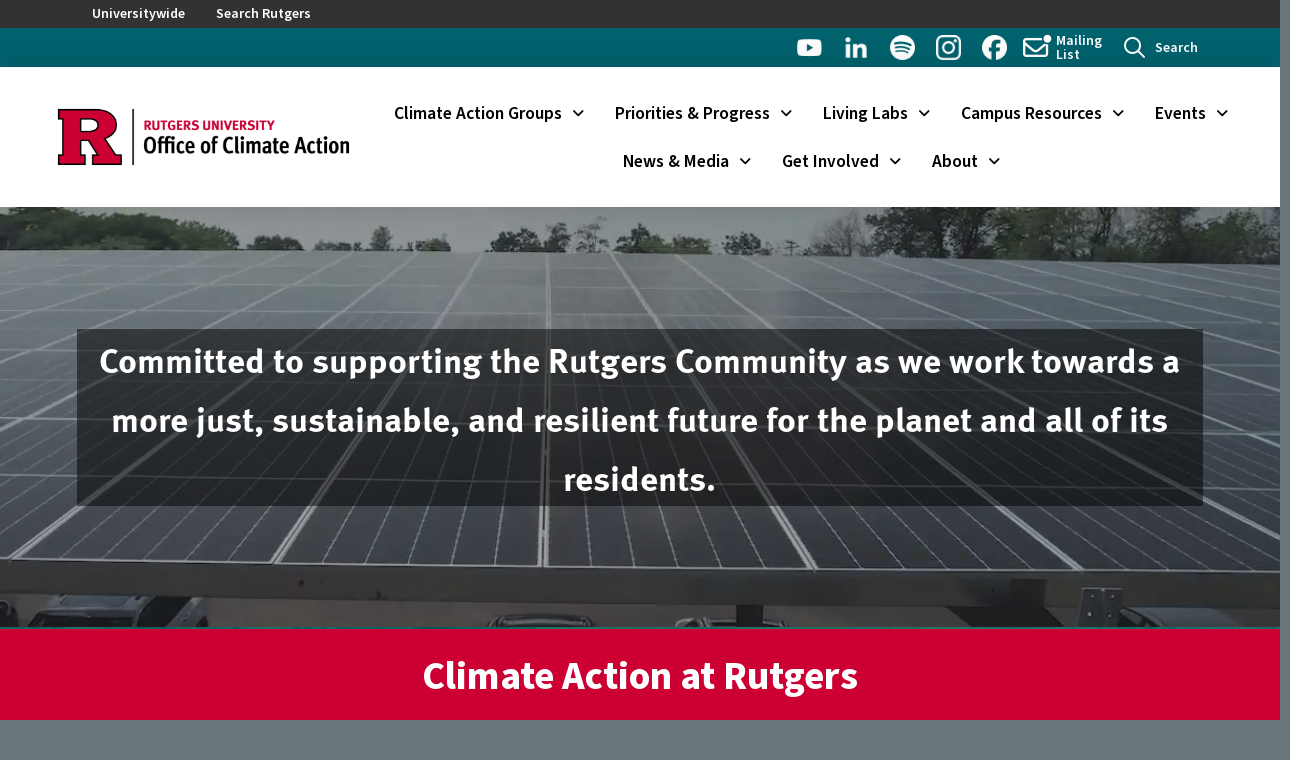

--- FILE ---
content_type: text/html; charset=UTF-8
request_url: https://climateaction.rutgers.edu/
body_size: 210667
content:
<!DOCTYPE html>
<html class="no-js" lang="en-US">
<head>
<meta charset="UTF-8">
<meta name="viewport" content="width=device-width, initial-scale=1.0">
<link rel="pingback" href="https://climateaction.rutgers.edu/xmlrpc.php">
<meta name='robots' content='index, follow, max-image-preview:large, max-snippet:-1, max-video-preview:-1' />

	<!-- This site is optimized with the Yoast SEO plugin v26.7 - https://yoast.com/wordpress/plugins/seo/ -->
	<title>Home - Rutgers Office of Climate Action</title>
	<link rel="canonical" href="https://climateaction.rutgers.edu/" />
	<meta property="og:locale" content="en_US" />
	<meta property="og:type" content="website" />
	<meta property="og:title" content="Home - Rutgers Office of Climate Action" />
	<meta property="og:description" content="Committed to supporting the Rutgers Community as we work towards a more just, sustainable, and resilient future for the planet and all of its residents.Committed to supporting the Rutgers community as we work towards a more just, sustainable, and resilient future for the planet and all of its residents.POSTPONED ***The 2025 Green Jobs Fair has been postponed.***Rutgers has pledged to ... Read More" />
	<meta property="og:url" content="https://climateaction.rutgers.edu/" />
	<meta property="og:site_name" content="Rutgers Office of Climate Action" />
	<meta property="article:publisher" content="https://www.facebook.com/RutgersClimateAction" />
	<meta property="article:modified_time" content="2025-03-06T19:36:07+00:00" />
	<meta property="og:image" content="https://climateaction.rutgers.edu/wp-content/uploads/2023/09/OCA_S_RED_BLACK.png" />
	<meta property="og:image:width" content="1533" />
	<meta property="og:image:height" content="383" />
	<meta property="og:image:type" content="image/png" />
	<meta name="twitter:card" content="summary_large_image" />
	<script type="application/ld+json" class="yoast-schema-graph">{"@context":"https://schema.org","@graph":[{"@type":"WebPage","@id":"https://climateaction.rutgers.edu/","url":"https://climateaction.rutgers.edu/","name":"Home - Rutgers Office of Climate Action","isPartOf":{"@id":"https://climateaction.rutgers.edu/#website"},"about":{"@id":"https://climateaction.rutgers.edu/#organization"},"datePublished":"2023-08-31T16:00:22+00:00","dateModified":"2025-03-06T19:36:07+00:00","breadcrumb":{"@id":"https://climateaction.rutgers.edu/#breadcrumb"},"inLanguage":"en-US","potentialAction":[{"@type":"ReadAction","target":["https://climateaction.rutgers.edu/"]}]},{"@type":"BreadcrumbList","@id":"https://climateaction.rutgers.edu/#breadcrumb","itemListElement":[{"@type":"ListItem","position":1,"name":"Home"}]},{"@type":"WebSite","@id":"https://climateaction.rutgers.edu/#website","url":"https://climateaction.rutgers.edu/","name":"Rutgers Office of Climate Action","description":"","publisher":{"@id":"https://climateaction.rutgers.edu/#organization"},"alternateName":"Rutgers OCA","potentialAction":[{"@type":"SearchAction","target":{"@type":"EntryPoint","urlTemplate":"https://climateaction.rutgers.edu/?s={search_term_string}"},"query-input":{"@type":"PropertyValueSpecification","valueRequired":true,"valueName":"search_term_string"}}],"inLanguage":"en-US"},{"@type":"Organization","@id":"https://climateaction.rutgers.edu/#organization","name":"Rutgers Office of Climate Action","alternateName":"Rutgers OCA","url":"https://climateaction.rutgers.edu/","logo":{"@type":"ImageObject","inLanguage":"en-US","@id":"https://climateaction.rutgers.edu/#/schema/logo/image/","url":"https://climateaction.rutgers.edu/wp-content/uploads/2024/03/RUOCA_H_RED_BLACK_RGB_1000x200px.webp","contentUrl":"https://climateaction.rutgers.edu/wp-content/uploads/2024/03/RUOCA_H_RED_BLACK_RGB_1000x200px.webp","width":1000,"height":200,"caption":"Rutgers Office of Climate Action"},"image":{"@id":"https://climateaction.rutgers.edu/#/schema/logo/image/"},"sameAs":["https://www.facebook.com/RutgersClimateAction","https://www.youtube.com/@rutgersclimateaction","https://www.instagram.com/ruclimateaction/","https://open.spotify.com/show/14yGZv1DCs4H3SfW1VTbgu"]}]}</script>
	<!-- / Yoast SEO plugin. -->


<link rel='dns-prefetch' href='//www.googletagmanager.com' />
<link rel='dns-prefetch' href='//stats.wp.com' />
<link rel="alternate" type="application/rss+xml" title="Rutgers Office of Climate Action &raquo; Feed" href="https://climateaction.rutgers.edu/feed/" />
<link rel="alternate" type="text/calendar" title="Rutgers Office of Climate Action &raquo; iCal Feed" href="https://climateaction.rutgers.edu/calendar/?ical=1" />
<link rel="alternate" title="oEmbed (JSON)" type="application/json+oembed" href="https://climateaction.rutgers.edu/wp-json/oembed/1.0/embed?url=https%3A%2F%2Fclimateaction.rutgers.edu%2F" />
<link rel="alternate" title="oEmbed (XML)" type="text/xml+oembed" href="https://climateaction.rutgers.edu/wp-json/oembed/1.0/embed?url=https%3A%2F%2Fclimateaction.rutgers.edu%2F&#038;format=xml" />
<link rel='stylesheet' id='all-css-4cbc918473dd53182c5744c609c0c56b' href='https://climateaction.rutgers.edu/wp-content/boost-cache/static/5680ec1969.min.css' type='text/css' media='all' />
<style id='global-styles-inline-css'>
:root{--wp--preset--aspect-ratio--square: 1;--wp--preset--aspect-ratio--4-3: 4/3;--wp--preset--aspect-ratio--3-4: 3/4;--wp--preset--aspect-ratio--3-2: 3/2;--wp--preset--aspect-ratio--2-3: 2/3;--wp--preset--aspect-ratio--16-9: 16/9;--wp--preset--aspect-ratio--9-16: 9/16;--wp--preset--color--black: #000000;--wp--preset--color--cyan-bluish-gray: #abb8c3;--wp--preset--color--white: #ffffff;--wp--preset--color--pale-pink: #f78da7;--wp--preset--color--vivid-red: #cf2e2e;--wp--preset--color--luminous-vivid-orange: #ff6900;--wp--preset--color--luminous-vivid-amber: #fcb900;--wp--preset--color--light-green-cyan: #7bdcb5;--wp--preset--color--vivid-green-cyan: #00d084;--wp--preset--color--pale-cyan-blue: #8ed1fc;--wp--preset--color--vivid-cyan-blue: #0693e3;--wp--preset--color--vivid-purple: #9b51e0;--wp--preset--gradient--vivid-cyan-blue-to-vivid-purple: linear-gradient(135deg,rgb(6,147,227) 0%,rgb(155,81,224) 100%);--wp--preset--gradient--light-green-cyan-to-vivid-green-cyan: linear-gradient(135deg,rgb(122,220,180) 0%,rgb(0,208,130) 100%);--wp--preset--gradient--luminous-vivid-amber-to-luminous-vivid-orange: linear-gradient(135deg,rgb(252,185,0) 0%,rgb(255,105,0) 100%);--wp--preset--gradient--luminous-vivid-orange-to-vivid-red: linear-gradient(135deg,rgb(255,105,0) 0%,rgb(207,46,46) 100%);--wp--preset--gradient--very-light-gray-to-cyan-bluish-gray: linear-gradient(135deg,rgb(238,238,238) 0%,rgb(169,184,195) 100%);--wp--preset--gradient--cool-to-warm-spectrum: linear-gradient(135deg,rgb(74,234,220) 0%,rgb(151,120,209) 20%,rgb(207,42,186) 40%,rgb(238,44,130) 60%,rgb(251,105,98) 80%,rgb(254,248,76) 100%);--wp--preset--gradient--blush-light-purple: linear-gradient(135deg,rgb(255,206,236) 0%,rgb(152,150,240) 100%);--wp--preset--gradient--blush-bordeaux: linear-gradient(135deg,rgb(254,205,165) 0%,rgb(254,45,45) 50%,rgb(107,0,62) 100%);--wp--preset--gradient--luminous-dusk: linear-gradient(135deg,rgb(255,203,112) 0%,rgb(199,81,192) 50%,rgb(65,88,208) 100%);--wp--preset--gradient--pale-ocean: linear-gradient(135deg,rgb(255,245,203) 0%,rgb(182,227,212) 50%,rgb(51,167,181) 100%);--wp--preset--gradient--electric-grass: linear-gradient(135deg,rgb(202,248,128) 0%,rgb(113,206,126) 100%);--wp--preset--gradient--midnight: linear-gradient(135deg,rgb(2,3,129) 0%,rgb(40,116,252) 100%);--wp--preset--font-size--small: 13px;--wp--preset--font-size--medium: 20px;--wp--preset--font-size--large: 36px;--wp--preset--font-size--x-large: 42px;--wp--preset--spacing--20: 0.44rem;--wp--preset--spacing--30: 0.67rem;--wp--preset--spacing--40: 1rem;--wp--preset--spacing--50: 1.5rem;--wp--preset--spacing--60: 2.25rem;--wp--preset--spacing--70: 3.38rem;--wp--preset--spacing--80: 5.06rem;--wp--preset--shadow--natural: 6px 6px 9px rgba(0, 0, 0, 0.2);--wp--preset--shadow--deep: 12px 12px 50px rgba(0, 0, 0, 0.4);--wp--preset--shadow--sharp: 6px 6px 0px rgba(0, 0, 0, 0.2);--wp--preset--shadow--outlined: 6px 6px 0px -3px rgb(255, 255, 255), 6px 6px rgb(0, 0, 0);--wp--preset--shadow--crisp: 6px 6px 0px rgb(0, 0, 0);}:where(.is-layout-flex){gap: 0.5em;}:where(.is-layout-grid){gap: 0.5em;}body .is-layout-flex{display: flex;}.is-layout-flex{flex-wrap: wrap;align-items: center;}.is-layout-flex > :is(*, div){margin: 0;}body .is-layout-grid{display: grid;}.is-layout-grid > :is(*, div){margin: 0;}:where(.wp-block-columns.is-layout-flex){gap: 2em;}:where(.wp-block-columns.is-layout-grid){gap: 2em;}:where(.wp-block-post-template.is-layout-flex){gap: 1.25em;}:where(.wp-block-post-template.is-layout-grid){gap: 1.25em;}.has-black-color{color: var(--wp--preset--color--black) !important;}.has-cyan-bluish-gray-color{color: var(--wp--preset--color--cyan-bluish-gray) !important;}.has-white-color{color: var(--wp--preset--color--white) !important;}.has-pale-pink-color{color: var(--wp--preset--color--pale-pink) !important;}.has-vivid-red-color{color: var(--wp--preset--color--vivid-red) !important;}.has-luminous-vivid-orange-color{color: var(--wp--preset--color--luminous-vivid-orange) !important;}.has-luminous-vivid-amber-color{color: var(--wp--preset--color--luminous-vivid-amber) !important;}.has-light-green-cyan-color{color: var(--wp--preset--color--light-green-cyan) !important;}.has-vivid-green-cyan-color{color: var(--wp--preset--color--vivid-green-cyan) !important;}.has-pale-cyan-blue-color{color: var(--wp--preset--color--pale-cyan-blue) !important;}.has-vivid-cyan-blue-color{color: var(--wp--preset--color--vivid-cyan-blue) !important;}.has-vivid-purple-color{color: var(--wp--preset--color--vivid-purple) !important;}.has-black-background-color{background-color: var(--wp--preset--color--black) !important;}.has-cyan-bluish-gray-background-color{background-color: var(--wp--preset--color--cyan-bluish-gray) !important;}.has-white-background-color{background-color: var(--wp--preset--color--white) !important;}.has-pale-pink-background-color{background-color: var(--wp--preset--color--pale-pink) !important;}.has-vivid-red-background-color{background-color: var(--wp--preset--color--vivid-red) !important;}.has-luminous-vivid-orange-background-color{background-color: var(--wp--preset--color--luminous-vivid-orange) !important;}.has-luminous-vivid-amber-background-color{background-color: var(--wp--preset--color--luminous-vivid-amber) !important;}.has-light-green-cyan-background-color{background-color: var(--wp--preset--color--light-green-cyan) !important;}.has-vivid-green-cyan-background-color{background-color: var(--wp--preset--color--vivid-green-cyan) !important;}.has-pale-cyan-blue-background-color{background-color: var(--wp--preset--color--pale-cyan-blue) !important;}.has-vivid-cyan-blue-background-color{background-color: var(--wp--preset--color--vivid-cyan-blue) !important;}.has-vivid-purple-background-color{background-color: var(--wp--preset--color--vivid-purple) !important;}.has-black-border-color{border-color: var(--wp--preset--color--black) !important;}.has-cyan-bluish-gray-border-color{border-color: var(--wp--preset--color--cyan-bluish-gray) !important;}.has-white-border-color{border-color: var(--wp--preset--color--white) !important;}.has-pale-pink-border-color{border-color: var(--wp--preset--color--pale-pink) !important;}.has-vivid-red-border-color{border-color: var(--wp--preset--color--vivid-red) !important;}.has-luminous-vivid-orange-border-color{border-color: var(--wp--preset--color--luminous-vivid-orange) !important;}.has-luminous-vivid-amber-border-color{border-color: var(--wp--preset--color--luminous-vivid-amber) !important;}.has-light-green-cyan-border-color{border-color: var(--wp--preset--color--light-green-cyan) !important;}.has-vivid-green-cyan-border-color{border-color: var(--wp--preset--color--vivid-green-cyan) !important;}.has-pale-cyan-blue-border-color{border-color: var(--wp--preset--color--pale-cyan-blue) !important;}.has-vivid-cyan-blue-border-color{border-color: var(--wp--preset--color--vivid-cyan-blue) !important;}.has-vivid-purple-border-color{border-color: var(--wp--preset--color--vivid-purple) !important;}.has-vivid-cyan-blue-to-vivid-purple-gradient-background{background: var(--wp--preset--gradient--vivid-cyan-blue-to-vivid-purple) !important;}.has-light-green-cyan-to-vivid-green-cyan-gradient-background{background: var(--wp--preset--gradient--light-green-cyan-to-vivid-green-cyan) !important;}.has-luminous-vivid-amber-to-luminous-vivid-orange-gradient-background{background: var(--wp--preset--gradient--luminous-vivid-amber-to-luminous-vivid-orange) !important;}.has-luminous-vivid-orange-to-vivid-red-gradient-background{background: var(--wp--preset--gradient--luminous-vivid-orange-to-vivid-red) !important;}.has-very-light-gray-to-cyan-bluish-gray-gradient-background{background: var(--wp--preset--gradient--very-light-gray-to-cyan-bluish-gray) !important;}.has-cool-to-warm-spectrum-gradient-background{background: var(--wp--preset--gradient--cool-to-warm-spectrum) !important;}.has-blush-light-purple-gradient-background{background: var(--wp--preset--gradient--blush-light-purple) !important;}.has-blush-bordeaux-gradient-background{background: var(--wp--preset--gradient--blush-bordeaux) !important;}.has-luminous-dusk-gradient-background{background: var(--wp--preset--gradient--luminous-dusk) !important;}.has-pale-ocean-gradient-background{background: var(--wp--preset--gradient--pale-ocean) !important;}.has-electric-grass-gradient-background{background: var(--wp--preset--gradient--electric-grass) !important;}.has-midnight-gradient-background{background: var(--wp--preset--gradient--midnight) !important;}.has-small-font-size{font-size: var(--wp--preset--font-size--small) !important;}.has-medium-font-size{font-size: var(--wp--preset--font-size--medium) !important;}.has-large-font-size{font-size: var(--wp--preset--font-size--large) !important;}.has-x-large-font-size{font-size: var(--wp--preset--font-size--x-large) !important;}
/*# sourceURL=global-styles-inline-css */
</style>

<style id='wp-img-auto-sizes-contain-inline-css'>
img:is([sizes=auto i],[sizes^="auto," i]){contain-intrinsic-size:3000px 1500px}
/*# sourceURL=wp-img-auto-sizes-contain-inline-css */
</style>
<style id='wp-emoji-styles-inline-css'>

	img.wp-smiley, img.emoji {
		display: inline !important;
		border: none !important;
		box-shadow: none !important;
		height: 1em !important;
		width: 1em !important;
		margin: 0 0.07em !important;
		vertical-align: -0.1em !important;
		background: none !important;
		padding: 0 !important;
	}
/*# sourceURL=wp-emoji-styles-inline-css */
</style>
<style id='classic-theme-styles-inline-css'>
/*! This file is auto-generated */
.wp-block-button__link{color:#fff;background-color:#32373c;border-radius:9999px;box-shadow:none;text-decoration:none;padding:calc(.667em + 2px) calc(1.333em + 2px);font-size:1.125em}.wp-block-file__button{background:#32373c;color:#fff;text-decoration:none}
/*# sourceURL=/wp-includes/css/classic-themes.min.css */
</style>
<link rel='stylesheet' id='dashicons-css' href='https://climateaction.rutgers.edu/wp-includes/css/dashicons.min.css?ver=6.9' media='all' />
<style id='cs-inline-css'>
@media (min-width:1200px){.x-hide-xl{display:none !important;}}@media (min-width:979px) and (max-width:1199px){.x-hide-lg{display:none !important;}}@media (min-width:767px) and (max-width:978px){.x-hide-md{display:none !important;}}@media (min-width:480px) and (max-width:766px){.x-hide-sm{display:none !important;}}@media (max-width:479px){.x-hide-xs{display:none !important;}} a,h1 a:hover,h2 a:hover,h3 a:hover,h4 a:hover,h5 a:hover,h6 a:hover,.x-breadcrumb-wrap a:hover,.widget ul li a:hover,.widget ol li a:hover,.widget.widget_text ul li a,.widget.widget_text ol li a,.widget_nav_menu .current-menu-item > a,.x-accordion-heading .x-accordion-toggle:hover,.x-comment-author a:hover,.x-comment-time:hover,.x-recent-posts a:hover .h-recent-posts{color:#000000;}a:hover,.widget.widget_text ul li a:hover,.widget.widget_text ol li a:hover,.x-twitter-widget ul li a:hover{color:#3399cc;}.rev_slider_wrapper,a.x-img-thumbnail:hover,.x-slider-container.below,.page-template-template-blank-3-php .x-slider-container.above,.page-template-template-blank-6-php .x-slider-container.above{border-color:#000000;}.entry-thumb:before,.x-pagination span.current,.woocommerce-pagination span[aria-current],.flex-direction-nav a,.flex-control-nav a:hover,.flex-control-nav a.flex-active,.mejs-time-current,.x-dropcap,.x-skill-bar .bar,.x-pricing-column.featured h2,.h-comments-title small,.x-entry-share .x-share:hover,.x-highlight,.x-recent-posts .x-recent-posts-img:after{background-color:#000000;}.x-nav-tabs > .active > a,.x-nav-tabs > .active > a:hover{box-shadow:inset 0 3px 0 0 #000000;}.x-main{width:calc(72% - 2.463055%);}.x-sidebar{width:calc(100% - 2.463055% - 72%);}.x-comment-author,.x-comment-time,.comment-form-author label,.comment-form-email label,.comment-form-url label,.comment-form-rating label,.comment-form-comment label,.widget_calendar #wp-calendar caption,.widget.widget_rss li .rsswidget{font-family:"source-sans-pro",sans-serif;font-weight:700;}.p-landmark-sub,.p-meta,input,button,select,textarea{font-family:"source-sans-pro",sans-serif;}.widget ul li a,.widget ol li a,.x-comment-time{color:#000000;}.widget_text ol li a,.widget_text ul li a{color:#000000;}.widget_text ol li a:hover,.widget_text ul li a:hover{color:#3399cc;}.comment-form-author label,.comment-form-email label,.comment-form-url label,.comment-form-rating label,.comment-form-comment label,.widget_calendar #wp-calendar th,.p-landmark-sub strong,.widget_tag_cloud .tagcloud a:hover,.widget_tag_cloud .tagcloud a:active,.entry-footer a:hover,.entry-footer a:active,.x-breadcrumbs .current,.x-comment-author,.x-comment-author a{color:#000000;}.widget_calendar #wp-calendar th{border-color:#000000;}.h-feature-headline span i{background-color:#000000;}@media (max-width:978.98px){}html{font-size:14px;}@media (min-width:479px){html{font-size:14px;}}@media (min-width:766px){html{font-size:14px;}}@media (min-width:978px){html{font-size:14px;}}@media (min-width:1199px){html{font-size:14px;}}body{font-style:normal;font-weight:400;color:#000000;background-color:#6A757C;}.w-b{font-weight:400 !important;}h1,h2,h3,h4,h5,h6,.h1,.h2,.h3,.h4,.h5,.h6,.x-text-headline{font-family:"source-sans-pro",sans-serif;font-style:normal;font-weight:700;}h1,.h1{letter-spacing:-0.035em;}h2,.h2{letter-spacing:-0.035em;}h3,.h3{letter-spacing:-0.035em;}h4,.h4{letter-spacing:-0.035em;}h5,.h5{letter-spacing:-0.035em;}h6,.h6{letter-spacing:-0.035em;}.w-h{font-weight:700 !important;}.x-container.width{width:88%;}.x-container.max{max-width:1200px;}.x-bar-content.x-container.width{flex-basis:88%;}.x-main.full{float:none;clear:both;display:block;width:auto;}@media (max-width:978.98px){.x-main.full,.x-main.left,.x-main.right,.x-sidebar.left,.x-sidebar.right{float:none;display:block;width:auto !important;}}.entry-header,.entry-content{font-size:1rem;}body,input,button,select,textarea{font-family:"source-sans-pro",sans-serif;}h1,h2,h3,h4,h5,h6,.h1,.h2,.h3,.h4,.h5,.h6,h1 a,h2 a,h3 a,h4 a,h5 a,h6 a,.h1 a,.h2 a,.h3 a,.h4 a,.h5 a,.h6 a,blockquote{color:#000000;}.cfc-h-tx{color:#000000 !important;}.cfc-h-bd{border-color:#000000 !important;}.cfc-h-bg{background-color:#000000 !important;}.cfc-b-tx{color:#000000 !important;}.cfc-b-bd{border-color:#000000 !important;}.cfc-b-bg{background-color:#000000 !important;}.x-btn,.button,[type="submit"]{color:#6A757C;border-color:#ac1100;background-color:#00626D;margin-bottom:0.25em;text-shadow:0 0.075em 0.075em rgba(0,0,0,0.5);box-shadow:0 0.25em 0 0 #a71000,0 4px 9px rgba(0,0,0,0.75);border-radius:0.25em;}.x-btn:hover,.button:hover,[type="submit"]:hover{color:#ffffff;border-color:#600900;background-color:#ef2201;margin-bottom:0.25em;text-shadow:0 0.075em 0.075em rgba(0,0,0,0.5);box-shadow:0 0.25em 0 0 #a71000,0 4px 9px rgba(0,0,0,0.75);}.x-btn.x-btn-real,.x-btn.x-btn-real:hover{margin-bottom:0.25em;text-shadow:0 0.075em 0.075em rgba(0,0,0,0.65);}.x-btn.x-btn-real{box-shadow:0 0.25em 0 0 #a71000,0 4px 9px rgba(0,0,0,0.75);}.x-btn.x-btn-real:hover{box-shadow:0 0.25em 0 0 #a71000,0 4px 9px rgba(0,0,0,0.75);}.x-btn.x-btn-flat,.x-btn.x-btn-flat:hover{margin-bottom:0;text-shadow:0 0.075em 0.075em rgba(0,0,0,0.65);box-shadow:none;}.x-btn.x-btn-transparent,.x-btn.x-btn-transparent:hover{margin-bottom:0;border-width:3px;text-shadow:none;text-transform:uppercase;background-color:transparent;box-shadow:none;}.bg .mejs-container,.x-video .mejs-container{position:unset !important;} @font-face{font-family:'FontAwesomePro';font-style:normal;font-weight:900;font-display:block;src:url('https://climateaction.rutgers.edu/wp-content/themes/pro/cornerstone/assets/fonts/fa-solid-900.woff2?ver=6.7.2') format('woff2'),url('https://climateaction.rutgers.edu/wp-content/themes/pro/cornerstone/assets/fonts/fa-solid-900.ttf?ver=6.7.2') format('truetype');}[data-x-fa-pro-icon]{font-family:"FontAwesomePro" !important;}[data-x-fa-pro-icon]:before{content:attr(data-x-fa-pro-icon);}[data-x-icon],[data-x-icon-o],[data-x-icon-l],[data-x-icon-s],[data-x-icon-b],[data-x-icon-sr],[data-x-icon-ss],[data-x-icon-sl],[data-x-fa-pro-icon],[class*="cs-fa-"]{display:inline-flex;font-style:normal;font-weight:400;text-decoration:inherit;text-rendering:auto;-webkit-font-smoothing:antialiased;-moz-osx-font-smoothing:grayscale;}[data-x-icon].left,[data-x-icon-o].left,[data-x-icon-l].left,[data-x-icon-s].left,[data-x-icon-b].left,[data-x-icon-sr].left,[data-x-icon-ss].left,[data-x-icon-sl].left,[data-x-fa-pro-icon].left,[class*="cs-fa-"].left{margin-right:0.5em;}[data-x-icon].right,[data-x-icon-o].right,[data-x-icon-l].right,[data-x-icon-s].right,[data-x-icon-b].right,[data-x-icon-sr].right,[data-x-icon-ss].right,[data-x-icon-sl].right,[data-x-fa-pro-icon].right,[class*="cs-fa-"].right{margin-left:0.5em;}[data-x-icon]:before,[data-x-icon-o]:before,[data-x-icon-l]:before,[data-x-icon-s]:before,[data-x-icon-b]:before,[data-x-icon-sr]:before,[data-x-icon-ss]:before,[data-x-icon-sl]:before,[data-x-fa-pro-icon]:before,[class*="cs-fa-"]:before{line-height:1;}@font-face{font-family:'FontAwesome';font-style:normal;font-weight:900;font-display:block;src:url('https://climateaction.rutgers.edu/wp-content/themes/pro/cornerstone/assets/fonts/fa-solid-900.woff2?ver=6.7.2') format('woff2'),url('https://climateaction.rutgers.edu/wp-content/themes/pro/cornerstone/assets/fonts/fa-solid-900.ttf?ver=6.7.2') format('truetype');}[data-x-icon],[data-x-icon-s],[data-x-icon][class*="cs-fa-"]{font-family:"FontAwesome" !important;font-weight:900;}[data-x-icon]:before,[data-x-icon][class*="cs-fa-"]:before{content:attr(data-x-icon);}[data-x-icon-s]:before{content:attr(data-x-icon-s);}@font-face{font-family:'FontAwesomeRegular';font-style:normal;font-weight:400;font-display:block;src:url('https://climateaction.rutgers.edu/wp-content/themes/pro/cornerstone/assets/fonts/fa-regular-400.woff2?ver=6.7.2') format('woff2'),url('https://climateaction.rutgers.edu/wp-content/themes/pro/cornerstone/assets/fonts/fa-regular-400.ttf?ver=6.7.2') format('truetype');}@font-face{font-family:'FontAwesomePro';font-style:normal;font-weight:400;font-display:block;src:url('https://climateaction.rutgers.edu/wp-content/themes/pro/cornerstone/assets/fonts/fa-regular-400.woff2?ver=6.7.2') format('woff2'),url('https://climateaction.rutgers.edu/wp-content/themes/pro/cornerstone/assets/fonts/fa-regular-400.ttf?ver=6.7.2') format('truetype');}[data-x-icon-o]{font-family:"FontAwesomeRegular" !important;}[data-x-icon-o]:before{content:attr(data-x-icon-o);}@font-face{font-family:'FontAwesomeLight';font-style:normal;font-weight:300;font-display:block;src:url('https://climateaction.rutgers.edu/wp-content/themes/pro/cornerstone/assets/fonts/fa-light-300.woff2?ver=6.7.2') format('woff2'),url('https://climateaction.rutgers.edu/wp-content/themes/pro/cornerstone/assets/fonts/fa-light-300.ttf?ver=6.7.2') format('truetype');}@font-face{font-family:'FontAwesomePro';font-style:normal;font-weight:300;font-display:block;src:url('https://climateaction.rutgers.edu/wp-content/themes/pro/cornerstone/assets/fonts/fa-light-300.woff2?ver=6.7.2') format('woff2'),url('https://climateaction.rutgers.edu/wp-content/themes/pro/cornerstone/assets/fonts/fa-light-300.ttf?ver=6.7.2') format('truetype');}[data-x-icon-l]{font-family:"FontAwesomeLight" !important;font-weight:300;}[data-x-icon-l]:before{content:attr(data-x-icon-l);}@font-face{font-family:'FontAwesomeBrands';font-style:normal;font-weight:normal;font-display:block;src:url('https://climateaction.rutgers.edu/wp-content/themes/pro/cornerstone/assets/fonts/fa-brands-400.woff2?ver=6.7.2') format('woff2'),url('https://climateaction.rutgers.edu/wp-content/themes/pro/cornerstone/assets/fonts/fa-brands-400.ttf?ver=6.7.2') format('truetype');}[data-x-icon-b]{font-family:"FontAwesomeBrands" !important;}[data-x-icon-b]:before{content:attr(data-x-icon-b);}.widget.widget_rss li .rsswidget:before{content:"\f35d";padding-right:0.4em;font-family:"FontAwesome";} .ms-0.x-bar{height:2rem;background-color:rgb(50,50,50);}.ms-0 .x-bar-content{justify-content:flex-start;height:2rem;}.ms-0.x-bar-space{height:2rem;}.ms-1.x-bar{border-top-width:0;border-right-width:0;border-bottom-width:0;border-left-width:0;}.ms-1 .x-bar-content{display:flex;flex-direction:row;align-items:center;}.ms-2.x-bar{font-size:1em;z-index:2;}.ms-2.x-bar-outer-spacers:after,.ms-2.x-bar-outer-spacers:before{flex-basis:20px;width:20px!important;height:20px;}.ms-2.x-bar-space{font-size:1em;}.ms-3.x-bar{height:2.8rem;background-color:#00626D;}.ms-3 .x-bar-content{justify-content:flex-end;height:2.8rem;}.ms-3.x-bar-space{height:2.8rem;}.ms-4.x-bar{height:10rem;font-size:16px;background-color:#ffffff;box-shadow:0em 0.15em 2em 0em rgba(0,0,0,0.15);z-index:9999;}.ms-4 .x-bar-content{justify-content:center;flex-grow:0;flex-shrink:1;flex-basis:100%;height:10rem;}.ms-4.x-bar-outer-spacers:after,.ms-4.x-bar-outer-spacers:before{flex-basis:2em;width:2em!important;height:2em;}.ms-4.x-bar-space{font-size:16px;height:10rem;}.ms-5.x-bar-container{display:flex;flex-direction:row;justify-content:flex-start;align-items:center;flex-grow:0;flex-shrink:1;flex-basis:auto;border-top-width:0;border-right-width:0;border-bottom-width:0;border-left-width:0;font-size:1em;}.ms-6.x-bar-container{z-index:auto;}.ms-9.x-bar-container{padding-top:2rem;padding-right:0rem;padding-bottom:2rem;padding-left:0px;z-index:1;}.ms-b{font-size:1em;}.ms-c{display:flex;flex-direction:row;align-self:stretch;flex-grow:0;flex-basis:auto;}.ms-c > li,.ms-c > li > a{flex-grow:0;flex-shrink:1;flex-basis:auto;}.ms-d{justify-content:flex-start;align-items:stretch;flex-shrink:0;}.ms-e{font-size:1rem;justify-content:center;align-items:center;flex-wrap:wrap;align-content:center;flex-shrink:1;}.ms-f,.ms-f .x-anchor{transition-duration:300ms;transition-timing-function:cubic-bezier(0.400,0.000,0.200,1.000);}.ms-g .x-dropdown {width:14em;font-size:16px;background-color:rgb(255,255,255);}.ms-h .x-dropdown {border-top-width:0;border-right-width:0;border-bottom-width:0;border-left-width:0;box-shadow:0em 0.15em 2em 0em rgba(0,0,0,0.15);transition-duration:500ms,500ms,0s;transition-timing-function:cubic-bezier(0.400,0.000,0.200,1.000);}.ms-h .x-dropdown:not(.x-active) {transition-delay:0s,0s,500ms;}.ms-i {width:14em;font-size:20px;border-top-width:0;border-right-width:0;border-bottom-width:0;border-left-width:0;background-color:#ffffff;box-shadow:0em 0.15em 2em 0em rgba(0,0,0,0.15);transition-duration:500ms,500ms,0s;transition-timing-function:cubic-bezier(0.400,0.000,0.200,1.000);}.ms-i:not(.x-active) {transition-delay:0s,0s,500ms;}.ms-j .x-dropdown {width:12em;font-size:1rem;border-top-left-radius:5px;border-top-right-radius:5px;border-bottom-right-radius:5px;border-bottom-left-radius:5px;background-color:#00626D;}.ms-l.x-anchor {border-top-width:0;border-right-width:0;border-bottom-width:0;border-left-width:0;}.ms-m.x-anchor {font-size:1em;}.ms-m.x-anchor .x-anchor-content {display:flex;flex-direction:row;align-items:center;}.ms-n.x-anchor .x-anchor-content {justify-content:center;}.ms-o.x-anchor .x-anchor-content {padding-top:0.75em;padding-right:0.75em;padding-bottom:0.75em;padding-left:0.75em;}.ms-o.x-anchor .x-anchor-sub-indicator {margin-top:5px;margin-right:5px;margin-bottom:5px;margin-left:5px;font-size:1em;}.ms-q.x-anchor .x-anchor-text {margin-top:5px;margin-bottom:5px;margin-left:5px;}.ms-q.x-anchor .x-anchor-text-primary {font-style:normal;}.ms-r.x-anchor .x-anchor-text {margin-right:5px;}.ms-s.x-anchor .x-anchor-text-primary {font-family:inherit;}.ms-t.x-anchor .x-anchor-text-primary {font-size:1em;}.ms-u.x-anchor .x-anchor-text-primary {font-weight:600;}.ms-v.x-anchor .x-anchor-text-primary {line-height:1;}.ms-w.x-anchor .x-anchor-text-primary {color:#ffffff;}.ms-x.x-anchor:hover .x-anchor-text-primary,.ms-x.x-anchor[class*="active"] .x-anchor-text-primary,[data-x-effect-provider*="colors"]:hover .ms-x.x-anchor .x-anchor-text-primary {color:#87c3Be;}.ms-y.x-anchor .x-anchor-sub-indicator {color:rgba(0,0,0,1);}.ms-y.x-anchor:hover .x-anchor-sub-indicator,.ms-y.x-anchor[class*="active"] .x-anchor-sub-indicator,[data-x-effect-provider*="colors"]:hover .ms-y.x-anchor .x-anchor-sub-indicator {color:rgba(0,0,0,0.5);}.ms-z.x-anchor .x-anchor-content {justify-content:flex-start;}.ms-10.x-anchor .x-anchor-text {margin-right:auto;}.ms-11.x-anchor .x-anchor-text-primary {font-weight:inherit;color:rgba(0,0,0,1);}.ms-11.x-anchor:hover .x-anchor-text-primary,.ms-11.x-anchor[class*="active"] .x-anchor-text-primary,[data-x-effect-provider*="colors"]:hover .ms-11.x-anchor .x-anchor-text-primary {color:rgba(0,0,0,0.5);}.ms-12.x-anchor {width:2.8em;margin-right:0.5rem;}.ms-12.x-anchor .x-graphic-icon {font-size:2rem;}.ms-12.x-anchor:hover .x-graphic-icon,.ms-12.x-anchor[class*="active"] .x-graphic-icon,[data-x-effect-provider*="colors"]:hover .ms-12.x-anchor .x-graphic-icon {color:#e1306c;}.ms-12.x-anchor .x-graphic-image {max-width:1.8rem;}.ms-13.x-anchor {height:2.75em;margin-top:0rem;margin-bottom:0rem;margin-left:0rem;background-color:transparent;}.ms-13.x-anchor:hover,.ms-13.x-anchor[class*="active"],[data-x-effect-provider*="colors"]:hover .ms-13.x-anchor {background-color:rgba(255,255,255,1);}.ms-15.x-anchor .x-graphic-icon {width:auto;}.ms-16.x-anchor .x-graphic-icon {color:#ffffff;}.ms-17.x-anchor .x-graphic-icon {border-top-width:0;border-right-width:0;border-bottom-width:0;border-left-width:0;}.ms-18.x-anchor {width:6em;}.ms-19.x-anchor {margin-right:1rem;}.ms-19.x-anchor .x-anchor-content {padding-top:0rem;padding-right:0.1rem;padding-bottom:0rem;padding-left:0.1rem;}.ms-19.x-anchor .x-anchor-text-primary {text-align:left;}.ms-19.x-anchor:hover .x-anchor-text-primary,.ms-19.x-anchor[class*="active"] .x-anchor-text-primary,[data-x-effect-provider*="colors"]:hover .ms-19.x-anchor .x-anchor-text-primary {color:#000000;}.ms-19.x-anchor .x-graphic-icon {font-size:1.8rem;}.ms-19.x-anchor:hover .x-graphic-icon,.ms-19.x-anchor[class*="active"] .x-graphic-icon,[data-x-effect-provider*="colors"]:hover .ms-19.x-anchor .x-graphic-icon {color:#Ebb600;}.ms-1a.x-anchor {height:2.5em;background-color:#00626D;}.ms-1a.x-anchor .x-graphic-icon {font-size:1.5em;width:1em;}.ms-1a.x-anchor:hover .x-graphic-icon,.ms-1a.x-anchor[class*="active"] .x-graphic-icon,[data-x-effect-provider*="colors"]:hover .ms-1a.x-anchor .x-graphic-icon {color:#87c3Be;}.ms-1a.x-anchor .x-toggle {color:rgba(0,0,0,1);}.ms-1a.x-anchor:hover .x-toggle,.ms-1a.x-anchor[class*="active"] .x-toggle,[data-x-effect-provider*="colors"]:hover .ms-1a.x-anchor .x-toggle {color:rgba(0,0,0,0.5);}.ms-1a.x-anchor .x-toggle-burger {font-size:2px;}.ms-1b.x-anchor .x-graphic {margin-top:5px;margin-right:5px;margin-bottom:5px;margin-left:5px;}.ms-1b.x-anchor .x-toggle-burger {width:10em;margin-top:3em;margin-right:0;margin-bottom:3em;margin-left:0;}.ms-1b.x-anchor .x-toggle-burger-bun-t {transform:translate3d(0,calc(3em * -1),0);}.ms-1b.x-anchor .x-toggle-burger-bun-b {transform:translate3d(0,3em,0);}.ms-1c.x-anchor .x-anchor-text-primary {font-family:"source-sans-pro",sans-serif;}.ms-1d.x-anchor .x-anchor-text-primary {font-size:1.25rem;font-weight:600;color:#000000;}.ms-1d.x-anchor:hover .x-anchor-text-primary,.ms-1d.x-anchor[class*="active"] .x-anchor-text-primary,[data-x-effect-provider*="colors"]:hover .ms-1d.x-anchor .x-anchor-text-primary {color:#3D8185;}.ms-1d.x-anchor .x-anchor-sub-indicator {color:#000000;}.ms-1d.x-anchor:hover .x-anchor-sub-indicator,.ms-1d.x-anchor[class*="active"] .x-anchor-sub-indicator,[data-x-effect-provider*="colors"]:hover .ms-1d.x-anchor .x-anchor-sub-indicator {color:#947200;}.ms-1e.x-anchor .x-anchor-text-primary {font-weight:400;}.ms-1e.x-anchor:hover .x-anchor-sub-indicator,.ms-1e.x-anchor[class*="active"] .x-anchor-sub-indicator,[data-x-effect-provider*="colors"]:hover .ms-1e.x-anchor .x-anchor-sub-indicator {color:#Ebb600;}.ms-1f.x-anchor .x-anchor-sub-indicator {color:#ffffff;}.ms-1g.x-anchor {width:3em;height:3em;margin-top:0em;margin-right:0em;margin-bottom:0em;margin-left:1.213rem;background-color:rgba(255,255,255,1);}.ms-1g.x-anchor .x-anchor-text-primary {font-size:2rem;color:#00626D;}.ms-1g.x-anchor .x-graphic-icon {font-size:1.25em;color:rgba(0,0,0,1);}.ms-1g.x-anchor:hover .x-graphic-icon,.ms-1g.x-anchor[class*="active"] .x-graphic-icon,[data-x-effect-provider*="colors"]:hover .ms-1g.x-anchor .x-graphic-icon {color:rgba(0,0,0,0.5);}.ms-1g.x-anchor .x-toggle {color:#02628a;}.ms-1g.x-anchor:hover .x-toggle,.ms-1g.x-anchor[class*="active"] .x-toggle,[data-x-effect-provider*="colors"]:hover .ms-1g.x-anchor .x-toggle {color:#08bad6;}.ms-1g.x-anchor .x-toggle-burger {font-size:0.23rem;}.ms-1h.x-anchor:hover .x-anchor-text-primary,.ms-1h.x-anchor[class*="active"] .x-anchor-text-primary,[data-x-effect-provider*="colors"]:hover .ms-1h.x-anchor .x-anchor-text-primary {color:#08bad6;}.ms-1i.x-anchor {border-top-width:1px;border-right-width:0px;border-bottom-width:0px;border-left-width:0px;border-top-style:solid;border-right-style:solid;border-bottom-style:solid;border-left-style:solid;border-top-color:#ffffff;border-right-color:transparent;border-bottom-color:transparent;border-left-color:transparent;}.ms-1i.x-anchor .x-anchor-text-primary {line-height:1.1;color:#ffffff;}.ms-1i.x-anchor:hover .x-anchor-sub-indicator,.ms-1i.x-anchor[class*="active"] .x-anchor-sub-indicator,[data-x-effect-provider*="colors"]:hover .ms-1i.x-anchor .x-anchor-sub-indicator {color:#08bad6;}.ms-1j{width:100%;max-width:none;height:auto;border-top-width:0;border-right-width:0;border-bottom-width:0;border-left-width:0;font-size:1em;background-color:#ffffff;}.ms-1j .x-search-input{order:2;margin-top:0px;margin-right:0px;margin-bottom:0px;margin-left:0px;font-family:inherit;font-size:1em;font-style:normal;font-weight:inherit;line-height:1.3;color:rgba(0,0,0,0.5);}.ms-1j.x-search-has-content .x-search-input{color:rgba(0,0,0,1);}.ms-1j .x-search-btn-submit{order:1;width:1em;height:1em;margin-top:1em;margin-right:0.64em;margin-bottom:1em;margin-left:1em;border-top-width:0;border-right-width:0;border-bottom-width:0;border-left-width:0;font-size:1em;color:#00626D;}.ms-1j .x-search-btn-submit:focus,.ms-1j .x-search-btn-submit:hover{color:#87c3Be;}.ms-1j .x-search-btn-clear{order:3;width:1em;height:1em;margin-top:1em;margin-right:1em;margin-bottom:1em;margin-left:0.64em;border-top-width:0;border-right-width:0;border-bottom-width:0;border-left-width:0;color:rgba(0,0,0,0.5);font-size:1em;}.ms-1j .x-search-btn-clear:focus,.ms-1j .x-search-btn-clear:hover{color:rgb(0,0,0);}.ms-1k.x-image{font-size:1em;border-top-width:0;border-right-width:0;border-bottom-width:0;border-left-width:0;}.ms-1k.x-image img{aspect-ratio:auto;}.ms-1l.x-image img{object-fit:contain;}.ms-1l.x-image,.ms-1l.x-image img{height:7rem;}.ms-1m{font-size:16px;transition-duration:500ms;}.ms-1m .x-off-canvas-bg{background-color:#52A2A99c;transition-duration:500ms;transition-timing-function:cubic-bezier(0.400,0.000,0.200,1.000);}.ms-1m .x-off-canvas-close{width:calc(1em * 2.5);height:calc(1em * 2.5);font-size:1.5em;color:#ffffff;transition-duration:0.3s,500ms,500ms;transition-timing-function:ease-in-out,cubic-bezier(0.400,0.000,0.200,1.000),cubic-bezier(0.400,0.000,0.200,1.000);}.ms-1m .x-off-canvas-close:focus,.ms-1m .x-off-canvas-close:hover{color:#08bad6;}.ms-1m .x-off-canvas-content{max-width:24em;padding-top:calc(1.5em * 2.5);padding-right:calc(1.5em * 2.5);padding-bottom:calc(1.5em * 2.5);padding-left:calc(1.5em * 2.5);border-top-width:1px;border-right-width:1px;border-bottom-width:1px;border-left-width:1px;border-top-style:solid;border-right-style:solid;border-bottom-style:solid;border-left-style:solid;border-top-color:#00626D;border-right-color:#00626D;border-bottom-color:#00626D;border-left-color:#00626D;background-color:#00626D;box-shadow:0em 0em 2em 0em #00626D42;transition-duration:500ms;transition-timing-function:cubic-bezier(0.400,0.000,0.200,1.000);}@media screen and (max-width:1199px){.ms-4.x-bar{height:auto;}.ms-4 .x-bar-content{height:auto;flex-wrap:wrap;align-content:center;}.ms-4.x-bar-space{height:auto;}.ms-9.x-bar-container{padding-top:1.5rem;padding-bottom:1.5rem;}.ms-1d.x-anchor .x-anchor-text-primary {font-size:1rem;}.ms-1l.x-image,.ms-1l.x-image img{height:auto;}}@media screen and (max-width:978px){.ms-2 .x-bar-content{justify-content:center;}.ms-9.x-bar-container{flex-wrap:wrap;align-content:center;}.ms-1g.x-anchor .x-anchor-content {padding-top:1rem;}}@media screen and (min-width:767px) and (max-width:978px){.ms-1g.x-anchor {width:20em;}}@media screen and (max-width:766px){.ms-3.x-bar{height:auto;}.ms-3 .x-bar-content{height:auto;}.ms-3.x-bar-space{height:auto;}.ms-7.x-bar-container{justify-content:center;}.ms-8.x-bar-container{flex-wrap:wrap;align-content:center;}.ms-1g.x-anchor {width:auto;}}  .m15-0.x-bar{height:10rem;font-size:16px;box-shadow:0em 0.15em 2em 0em rgba(0,0,0,0.15);}.m15-0 .x-bar-content{justify-content:space-evenly;flex-wrap:wrap;align-content:center;height:10rem;}.m15-0.x-bar-outer-spacers:after,.m15-0.x-bar-outer-spacers:before{flex-basis:2em;width:2em!important;height:2em;}.m15-0.x-bar-space{font-size:16px;}.m15-1.x-bar{border-top-width:0;border-right-width:0;border-bottom-width:0;border-left-width:0;z-index:9999;}.m15-1 .x-bar-content{display:flex;flex-direction:row;align-items:center;}.m15-2.x-bar{background-color:rgb(50,50,50);}.m15-3.x-bar{height:auto;padding-top:1rem;padding-right:0px;padding-bottom:1rem;padding-left:0px;background-color:#cc0033;}.m15-3 .x-bar-content{height:auto;}.m15-4.x-bar{font-size:1em;box-shadow:0px 3px 25px 0px rgba(0,0,0,0.15);}.m15-4 .x-bar-content{justify-content:center;}.m15-4.x-bar-outer-spacers:after,.m15-4.x-bar-outer-spacers:before{flex-basis:20px;width:20px!important;height:20px;}.m15-4.x-bar-space{font-size:1em;}.m15-5.x-bar{height:2.5rem;}.m15-5 .x-bar-content{height:2.5rem;}:where(body:not(.tco-disable-effects)) .m15-6:hover,:where(body:not(.tco-disable-effects)) [data-x-effect-provider*="effects"]:hover .m15-6{opacity:1;}.m15-7.x-bar-container{display:flex;flex-direction:row;align-items:center;flex-basis:auto;border-top-width:0;border-right-width:0;border-bottom-width:0;border-left-width:0;font-size:1em;}.m15-8.x-bar-container{justify-content:space-evenly;padding-top:2rem;padding-right:0rem;padding-bottom:2rem;padding-left:0px;z-index:1;}.m15-9.x-bar-container{flex-grow:0;flex-shrink:1;}.m15-a.x-bar-container{justify-content:center;z-index:auto;}.m15-b.x-bar-container{flex-grow:1;flex-shrink:0;}.m15-c.x-grid{grid-gap:20px 20px;justify-content:center;align-content:start;justify-items:stretch;align-items:stretch;z-index:auto;border-top-width:0;border-right-width:0;border-bottom-width:0;border-left-width:0;font-size:1em;grid-template-columns:1fr 1fr 1fr;grid-template-rows:auto;}.m15-d.x-cell{grid-column-start:auto;grid-column-end:auto;grid-row-start:auto;grid-row-end:auto;justify-self:auto;align-self:auto;display:flex;flex-direction:column;justify-content:center;flex-wrap:wrap;z-index:auto;border-top-width:0;border-right-width:0;border-bottom-width:0;border-left-width:0;font-size:1em;}.m15-e.x-cell{align-items:center;align-content:center;}.m15-f.x-cell{align-items:flex-end;align-content:flex-end;}.m15-g.x-image{display:block;}.m15-h.x-image{font-size:1em;}.m15-i.x-image{max-width:9rem;border-top-width:0;border-right-width:0;border-bottom-width:0;border-left-width:0;}.m15-i.x-image img{aspect-ratio:auto;}.m15-i.x-image,.m15-i.x-image img{max-height:9rem;}.m15-j.x-text{border-top-width:0;border-right-width:0;border-bottom-width:0;border-left-width:0;font-family:inherit;font-style:normal;font-weight:inherit;letter-spacing:0em;text-transform:none;color:#ffffff;}.m15-j.x-text > :first-child{margin-top:0;}.m15-j.x-text > :last-child{margin-bottom:0;}.m15-k.x-text{font-size:0.8em;line-height:1.5;text-align:right;}.m15-l.x-text{font-size:1em;line-height:1.3;text-align:center;}.m15-m{font-size:1em;}.m15-n{display:flex;flex-direction:row;justify-content:space-around;align-items:stretch;align-self:stretch;flex-grow:0;flex-shrink:0;flex-basis:auto;}.m15-n > li,.m15-n > li > a{flex-grow:0;flex-shrink:1;flex-basis:auto;}.m15-o [data-x-toggle-collapse]{transition-duration:300ms;transition-timing-function:cubic-bezier(0.400,0.000,0.200,1.000);}.m15-p .x-dropdown {width:14em;font-size:16px;border-top-width:0;border-right-width:0;border-bottom-width:0;border-left-width:0;background-color:rgb(255,255,255);box-shadow:0em 0.15em 2em 0em rgba(0,0,0,0.15);transition-duration:500ms,500ms,0s;transition-timing-function:cubic-bezier(0.400,0.000,0.200,1.000);}.m15-p .x-dropdown:not(.x-active) {transition-delay:0s,0s,500ms;}.m15-q.x-anchor {border-top-width:0;border-right-width:0;border-bottom-width:0;border-left-width:0;}.m15-r.x-anchor .x-anchor-sub-indicator {margin-top:5px;margin-right:5px;margin-bottom:5px;margin-left:5px;font-size:1em;}.m15-s.x-anchor {font-size:1em;}.m15-s.x-anchor .x-anchor-content {display:flex;flex-direction:row;align-items:center;}.m15-s.x-anchor .x-anchor-text {margin-top:5px;margin-bottom:5px;margin-left:5px;}.m15-s.x-anchor .x-anchor-text-primary {font-family:inherit;font-size:1em;font-style:normal;line-height:1;}.m15-t.x-anchor .x-anchor-content {justify-content:center;}.m15-u.x-anchor .x-anchor-content {padding-top:0.75em;padding-bottom:0.75em;}.m15-v.x-anchor .x-anchor-content {padding-right:0.75em;padding-left:0.75em;}.m15-v.x-anchor .x-anchor-sub-indicator {color:rgba(0,0,0,1);}.m15-w.x-anchor .x-anchor-text {margin-right:5px;}.m15-x.x-anchor .x-anchor-text-primary {font-weight:600;color:#ffffff;}.m15-x.x-anchor:hover .x-anchor-text-primary,.m15-x.x-anchor[class*="active"] .x-anchor-text-primary,[data-x-effect-provider*="colors"]:hover .m15-x.x-anchor .x-anchor-text-primary {color:#87c3Be;}.m15-y.x-anchor:hover .x-anchor-sub-indicator,.m15-y.x-anchor[class*="active"] .x-anchor-sub-indicator,[data-x-effect-provider*="colors"]:hover .m15-y.x-anchor .x-anchor-sub-indicator {color:#87c3Be;}.m15-z.x-anchor .x-anchor-content {justify-content:flex-start;}.m15-z.x-anchor .x-anchor-text-primary {color:rgba(0,0,0,1);}.m15-z.x-anchor:hover .x-anchor-text-primary,.m15-z.x-anchor[class*="active"] .x-anchor-text-primary,[data-x-effect-provider*="colors"]:hover .m15-z.x-anchor .x-anchor-text-primary {color:rgba(0,0,0,0.5);}.m15-z.x-anchor:hover .x-anchor-sub-indicator,.m15-z.x-anchor[class*="active"] .x-anchor-sub-indicator,[data-x-effect-provider*="colors"]:hover .m15-z.x-anchor .x-anchor-sub-indicator {color:rgba(0,0,0,0.5);}.m15-10.x-anchor .x-anchor-text {margin-right:auto;}.m15-11.x-anchor .x-anchor-text-primary {font-weight:inherit;}.m15-12.x-anchor {width:10em;height:3em;border-top-left-radius:100em;border-top-right-radius:100em;border-bottom-right-radius:100em;border-bottom-left-radius:100em;box-shadow:0em 0.15em 0.65em 0em rgba(0,0,0,0.25);}.m15-12.x-anchor .x-graphic {margin-top:5px;margin-right:5px;margin-bottom:5px;margin-left:5px;}.m15-12.x-anchor .x-graphic-icon {font-size:1.25em;width:auto;color:rgba(0,0,0,1);border-top-width:0;border-right-width:0;border-bottom-width:0;border-left-width:0;}.m15-12.x-anchor:hover .x-graphic-icon,.m15-12.x-anchor[class*="active"] .x-graphic-icon,[data-x-effect-provider*="colors"]:hover .m15-12.x-anchor .x-graphic-icon {color:rgba(0,0,0,0.5);}.m15-12.x-anchor .x-toggle {color:#ffffff;}.m15-12.x-anchor:hover .x-toggle,.m15-12.x-anchor[class*="active"] .x-toggle,[data-x-effect-provider*="colors"]:hover .m15-12.x-anchor .x-toggle {color:#87c3Be;}.m15-12.x-anchor .x-toggle-burger {width:10em;margin-top:3em;margin-right:0;margin-bottom:3em;margin-left:0;font-size:2px;}.m15-12.x-anchor .x-toggle-burger-bun-t {transform:translate3d(0,calc(3em * -1),0);}.m15-12.x-anchor .x-toggle-burger-bun-b {transform:translate3d(0,3em,0);}.m15-13.x-anchor {margin-top:2px;margin-right:0px;margin-bottom:2px;margin-left:0px;border-top-width:1px;border-right-width:0px;border-bottom-width:0px;border-left-width:0px;border-top-style:solid;border-right-style:solid;border-bottom-style:solid;border-left-style:solid;border-top-color:#ffffff;border-right-color:transparent;border-bottom-color:transparent;border-left-color:transparent;background-color:transparent;}.m15-13.x-anchor .x-anchor-content {padding-top:1em;padding-bottom:1em;}.m15-13.x-anchor:hover,.m15-13.x-anchor[class*="active"],[data-x-effect-provider*="colors"]:hover .m15-13.x-anchor {border-top-color:#ffffff;border-right-color:#ffffff;border-bottom-color:#ffffff;border-left-color:#ffffff;}.m15-14.x-anchor .x-anchor-content {padding-right:1.25em;padding-left:1.25em;}.m15-14.x-anchor .x-anchor-sub-indicator {color:rgba(0,0,0,0.5);}.m15-14.x-anchor:hover .x-anchor-sub-indicator,.m15-14.x-anchor[class*="active"] .x-anchor-sub-indicator,[data-x-effect-provider*="colors"]:hover .m15-14.x-anchor .x-anchor-sub-indicator {color:rgb(0,0,0);}.m15-15.x-anchor .x-anchor-text-primary {color:rgba(0,0,0,0.5);}.m15-15.x-anchor:hover .x-anchor-text-primary,.m15-15.x-anchor[class*="active"] .x-anchor-text-primary,[data-x-effect-provider*="colors"]:hover .m15-15.x-anchor .x-anchor-text-primary {color:rgb(0,0,0);}.m15-16{font-size:16px;transition-duration:500ms;}.m15-16 .x-off-canvas-bg{background-color:rgba(0,0,0,0.75);transition-duration:500ms;transition-timing-function:cubic-bezier(0.400,0.000,0.200,1.000);}.m15-16 .x-off-canvas-close{width:calc(1em * 2);height:calc(1em * 2);font-size:1em;color:#ffffff;transition-duration:0.3s,500ms,500ms;transition-timing-function:ease-in-out,cubic-bezier(0.400,0.000,0.200,1.000),cubic-bezier(0.400,0.000,0.200,1.000);}.m15-16 .x-off-canvas-close:focus,.m15-16 .x-off-canvas-close:hover{color:rgb(50,50,50);}.m15-16 .x-off-canvas-content{width:100%;max-width:24em;padding-top:calc(1em * 2);padding-right:calc(1em * 2);padding-bottom:calc(1em * 2);padding-left:calc(1em * 2);border-top-width:0;border-right-width:0;border-bottom-width:0;border-left-width:0;background-color:#00626D;box-shadow:0em 0em 2em 0em rgba(0,0,0,0.25);transition-duration:500ms;transition-timing-function:cubic-bezier(0.400,0.000,0.200,1.000);}@media screen and (max-width:978px){.m15-0.x-bar{height:auto;}.m15-0 .x-bar-content{height:auto;}.m15-c.x-grid{grid-template-columns:1fr;}.m15-f.x-cell{align-items:center;align-content:center;}}@media screen and (min-width:767px) and (max-width:978px){.m15-8.x-bar-container{max-width:50%;}}@media screen and (max-width:766px){.m15-0 .x-bar-content{justify-content:center;}.m15-8.x-bar-container{justify-content:center;max-width:100%;}.m15-k.x-text{text-align:center;width:auto;}} .e41-e12 a{color:#ffffff;font-weight:700;text-decoration:none;}.e41-e12 a:hover{color:#ebb600;} .mh-0.x-section{margin-top:0px;margin-right:0px;margin-bottom:0px;margin-left:0px;border-top-width:0;border-right-width:0;border-bottom-width:0;border-left-width:0;padding-right:0px;padding-left:0px;}.mh-1.x-section{padding-top:0px;padding-bottom:0px;}.mh-2.x-section{background-color:rgb(50,50,50);}.mh-2 > .x-bg > .x-bg-layer-lower-video .x-mejs {object-fit:cover;}.mh-2 > .x-bg > .x-bg-layer-upper-color {background-color:rgba(50,50,50,0.45);}.mh-3.x-section{z-index:1;}.mh-4.x-section{padding-top:1rem;padding-bottom:1rem;background-color:#00626D;}.mh-4 > .x-bg > .x-bg-layer-upper-color {background-color:rgba(34,34,34,0.85);}.mh-5 > .x-bg > .x-bg-layer-lower-img img {object-fit:cover;object-position:center;}.mh-6.x-section{background-color:#ffffff;}.mh-6 > .x-bg > .x-bg-layer-lower-image {background-image:url();background-repeat:no-repeat;background-position:center;background-size:cover;background-attachment:inherit;}.mh-7 > .x-bg > .x-bg-layer-upper-color {background-color:rgba(0,98,109,0.80);}.mh-8.x-section{padding-top:65px;padding-bottom:65px;z-index:auto;}.mh-9{transition-timing-function:ease-in;}:where(body:not(.tco-disable-effects)) .mh-9:is(.x-effect-exit,.x-effect-entering,.x-effect-exiting) {animation-delay:1500ms;animation-duration:1000ms;animation-timing-function:cubic-bezier(0.400,0.000,0.200,1.000);transition-delay:1500ms;transition-duration:1000ms;transition-timing-function:cubic-bezier(0.400,0.000,0.200,1.000);}.mh-9:is(.x-effect-enter){opacity:1;}:where(body:not(.tco-disable-effects)) .mh-9:is(.x-effect-exit){opacity:0;}:where(body:not(.tco-disable-effects)) .mh-a:hover,:where(body:not(.tco-disable-effects)) [data-x-effect-provider*="effects"]:hover .mh-a{opacity:1;}.mh-b .x-card-faces {transition-duration:750ms;}.mh-c{transition-duration:500ms;}:where(body:not(.tco-disable-effects)) .mh-d:hover,:where(body:not(.tco-disable-effects)) [data-x-effect-provider*="effects"]:hover .mh-d{transform:translate3d(0,-10px,0);}.mh-e{transition-duration:1000ms;}:where(body:not(.tco-disable-effects)) .mh-e:hover,:where(body:not(.tco-disable-effects)) [data-x-effect-provider*="effects"]:hover .mh-e{transform:scale(1.05);}.mh-f{transition-duration:0ms;}.mh-f .x-graphic-child {transition-duration:0ms;}.mh-g .x-anchor-text-primary {transition-duration:0ms;}.mh-g .x-anchor-text-secondary {transition-duration:0ms;}.mh-h .x-text-content-text-primary {transition-duration:0ms;}.mh-h .x-text-content-text-subheadline {transition-duration:0ms;}.mh-h .x-text-typing {transition-duration:0ms;}.mh-h .x-typed-cursor {transition-duration:0ms;}.mh-i{transition-duration:650ms;}.mh-j{transform:translate3d(0,0,0);}:where(body:not(.tco-disable-effects)) .mh-j:hover,:where(body:not(.tco-disable-effects)) [data-x-effect-provider*="effects"]:hover .mh-j{transform:translate3d(0,0,0) scale(1.05);}.mh-k > .is-primary {width:16px;height:3px;color:#ffba00;transform-origin:100% 0%;}.mh-l > .is-secondary {width:3px;height:16px;color:#ffba00;transform-origin:100% 0%;}.mh-l:hover > .is-secondary ,[data-x-effect-provider*="particles"]:hover .mh-l > .is-secondary {transition-delay:150ms;}.mh-m.x-row{z-index:auto;margin-right:auto;margin-left:auto;border-top-width:0;border-right-width:0;border-bottom-width:0;border-left-width:0;}.mh-m > .x-row-inner{flex-direction:row;}.mh-o.x-row{padding-top:1px;padding-right:1px;padding-bottom:1px;padding-left:1px;}.mh-p.x-row{font-size:1em;}.mh-q > .x-row-inner{justify-content:center;}.mh-r > .x-row-inner{align-items:center;align-content:center;}.mh-s > .x-row-inner{margin-top:calc(((20px / 2) + 1px) * -1);margin-bottom:calc(((20px / 2) + 1px) * -1);}.mh-t > .x-row-inner{margin-right:calc(((20px / 2) + 1px) * -1);margin-left:calc(((20px / 2) + 1px) * -1);}.mh-u > .x-row-inner > *{margin-top:calc(20px / 2);margin-bottom:calc(20px / 2);}.mh-v > .x-row-inner > *{margin-right:calc(20px / 2);margin-left:calc(20px / 2);}.mh-w > .x-row-inner{justify-content:flex-start;}.mh-x > .x-row-inner{align-items:stretch;align-content:stretch;}.mh-y > .x-row-inner > *{flex-grow:1;}.mh-z.x-row{margin-top:2rem;margin-bottom:2rem;}.mh-10.x-row{padding-top:0rem;}.mh-11.x-row{padding-right:10rem;padding-left:10rem;background-color:#ffffff;}.mh-12.x-row{padding-bottom:0rem;}.mh-13 > .x-row-inner{margin-top:calc((20px / 2) * -1);margin-right:calc((20px / 2) * -1);margin-bottom:calc((20px / 2) * -1);margin-left:calc((20px / 2) * -1);}.mh-14 > .x-row-inner{margin-top:calc(((0px / 2) + 1px) * -1);margin-bottom:calc(((0px / 2) + 1px) * -1);}.mh-15.x-row{width:80%;}.mh-16 > .x-row-inner{margin-right:calc(((0px / 2) + 1px) * -1);margin-left:calc(((0px / 2) + 1px) * -1);}.mh-17.x-row{margin-top:0rem;margin-bottom:0px;}.mh-17 > .x-row-inner{margin-top:calc(((020px / 2) + 1px) * -1);margin-right:calc(((020px / 2) + 1px) * -1);margin-bottom:calc(((020px / 2) + 1px) * -1);margin-left:calc(((020px / 2) + 1px) * -1);}.mh-17 > .x-row-inner > *{margin-top:calc(020px / 2);margin-bottom:calc(020px / 2);margin-right:calc(020px / 2);margin-left:calc(020px / 2);}.mh-19.x-row{font-size:1rem;}.mh-1a > .x-row-inner{margin-top:calc(((3em / 2) + 1px) * -1);margin-right:calc(((3em / 2) + 1px) * -1);margin-bottom:calc(((3em / 2) + 1px) * -1);margin-left:calc(((3em / 2) + 1px) * -1);}.mh-1a > .x-row-inner > *{margin-top:calc(3em / 2);margin-bottom:calc(3em / 2);margin-right:calc(3em / 2);margin-left:calc(3em / 2);}.mh-1b.x-row{padding-top:2rem;}.mh-1c.x-row{padding-right:0rem;padding-left:0rem;}.mh-1d.x-row{padding-bottom:2rem;background-color:#6a757cf2;}.mh-1e > .x-row-inner{margin-top:calc(((1em / 2) + 1px) * -1);margin-right:calc(((1em / 2) + 1px) * -1);margin-bottom:calc(((1em / 2) + 1px) * -1);margin-left:calc(((1em / 2) + 1px) * -1);}.mh-1e > .x-row-inner > *{margin-top:calc(1em / 2);margin-bottom:calc(1em / 2);margin-right:calc(1em / 2);margin-left:calc(1em / 2);}.mh-1f.x-row{padding-bottom:4rem;background-color:rgba(106,117,124,0.9);}.mh-1g{--gap:20px;}.mh-1h > .x-row-inner > *:nth-child(1n - 0) {flex-basis:calc(100% - clamp(0px,var(--gap),9999px));}.mh-1i > .x-row-inner > *:nth-child(3n - 0) {flex-basis:calc(33.33% - clamp(0px,var(--gap),9999px));}.mh-1i > .x-row-inner > *:nth-child(3n - 1) {flex-basis:calc(33.33% - clamp(0px,var(--gap),9999px));}.mh-1i > .x-row-inner > *:nth-child(3n - 2) {flex-basis:calc(33.33% - clamp(0px,var(--gap),9999px));}.mh-1j > .x-row-inner > *:nth-child(1n - 0) {flex-basis:calc(100% - clamp(0px,var(--gap),9999px));}.mh-1k > .x-row-inner > *:nth-child(1n - 0) {flex-basis:calc(100% - clamp(0px,var(--gap),9999px));}.mh-1l > .x-row-inner > *:nth-child(1n - 0) {flex-basis:calc(100% - clamp(0px,var(--gap),9999px));}.mh-1m > .x-row-inner > *:nth-child(1n - 0) {flex-basis:calc(100% - clamp(0px,var(--gap),9999px));}.mh-1n > .x-row-inner > *:nth-child(2n - 0) {flex-basis:calc(50% - clamp(0px,var(--gap),9999px));}.mh-1n > .x-row-inner > *:nth-child(2n - 1) {flex-basis:calc(50% - clamp(0px,var(--gap),9999px));}.mh-1o > .x-row-inner > *:nth-child(1n - 0) {flex-basis:calc(100% - clamp(0px,var(--gap),9999px));}.mh-1p{--gap:0px;}.mh-1q > .x-row-inner > *:nth-child(2n - 0) {flex-basis:calc(50% - clamp(0px,var(--gap),9999px));}.mh-1q > .x-row-inner > *:nth-child(2n - 1) {flex-basis:calc(50% - clamp(0px,var(--gap),9999px));}.mh-1r > .x-row-inner > *:nth-child(1n - 0) {flex-basis:calc(100% - clamp(0px,var(--gap),9999px));}.mh-1s{--gap:020px;}.mh-1s > .x-row-inner > *:nth-child(1n - 0) {flex-basis:calc(100% - clamp(0px,var(--gap),9999px));}.mh-1t > .x-row-inner > *:nth-child(1n - 0) {flex-basis:calc(100% - clamp(0px,var(--gap),9999px));}.mh-1u > .x-row-inner > *:nth-child(1n - 0) {flex-basis:calc(100% - clamp(0px,var(--gap),9999px));}.mh-1v{--gap:3em;}.mh-1v > .x-row-inner > *:nth-child(2n - 0) {flex-basis:calc(20rem - clamp(0px,var(--gap),9999px));}.mh-1v > .x-row-inner > *:nth-child(2n - 1) {flex-basis:calc(38rem - clamp(0px,var(--gap),9999px));}.mh-1w > .x-row-inner > *:nth-child(1n - 0) {flex-basis:calc(100% - clamp(0px,var(--gap),9999px));}.mh-1x{--gap:1em;}.mh-1x > .x-row-inner > *:nth-child(1n - 0) {flex-basis:calc(28em - clamp(0px,var(--gap),9999px));}.mh-1y > .x-row-inner > *:nth-child(1n - 0) {flex-basis:calc(100% - clamp(0px,var(--gap),9999px));}.mh-1z > .x-row-inner > *:nth-child(1n - 0) {flex-basis:calc(100% - clamp(0px,var(--gap),9999px));}.mh-20 > .x-row-inner > *:nth-child(1n - 0) {flex-basis:calc(100% - clamp(0px,var(--gap),9999px));}.mh-21 > .x-row-inner > *:nth-child(1n - 0) {flex-basis:calc(100% - clamp(0px,var(--gap),9999px));}.mh-22.x-col{display:flex;flex-direction:column;}.mh-23.x-col{justify-content:center;}.mh-24.x-col{align-items:center;align-content:center;}.mh-25.x-col{flex-wrap:wrap;}.mh-26.x-col{z-index:1;font-size:1em;}.mh-27.x-col{height:30rem;}.mh-28.x-col{border-top-width:0;border-right-width:0;border-bottom-width:0;border-left-width:0;}.mh-2c.x-col{background-color:#486b37;}.mh-2d.x-col{justify-content:flex-start;}.mh-2e.x-col{padding-top:2rem;padding-right:0rem;padding-left:0rem;}.mh-2f.x-col{padding-bottom:2rem;}.mh-2g.x-col{padding-top:1rem;padding-right:1rem;padding-bottom:1rem;padding-left:1rem;}.mh-2h.x-col{background-color:#59ba47;}.mh-2i.x-col{align-items:flex-start;align-content:flex-start;}.mh-2j.x-col{background-color:#cc0033;}.mh-2k.x-col{height:25rem;}.mh-2k > .x-bg > .x-bg-layer-lower-image {background-repeat:no-repeat;background-position:center;background-size:cover;background-attachment:inherit;}.mh-2l.x-col{border-top-width:4px;border-left-width:4px;border-top-style:none;}.mh-2l > .x-bg > .x-bg-layer-lower-image {background-image:url(https://climateaction.rutgers.edu/wp-content/uploads/2023/09/NR21CACFall7970N-1024x683.jpg);}.mh-2m.x-col{border-right-width:4px;}.mh-2n.x-col{border-bottom-width:4px;}.mh-2o.x-col{border-right-style:solid;border-bottom-style:solid;}.mh-2p.x-col{border-left-style:none;border-top-color:#ffffff;border-left-color:#ffffff;}.mh-2q.x-col{border-right-color:#ffffff;}.mh-2r.x-col{border-bottom-color:#ffffff;}.mh-2s.x-col{border-top-width:0px;border-left-width:0px;border-top-style:solid;border-left-style:solid;border-top-color:transparent;border-left-color:transparent;}.mh-2s.x-col:hover,.mh-2s.x-col[class*="active"],[data-x-effect-provider*="colors"]:hover .mh-2s.x-col{border-top-color:#ffffff;border-right-color:#ffffff;border-bottom-color:#ffffff;border-left-color:#ffffff;}.mh-2t.x-col{border-right-width:0px;border-right-color:transparent;}.mh-2t > .x-bg > .x-bg-layer-lower-image {background-image:url(https://climateaction.rutgers.edu/wp-content/uploads/2023/09/NR18VertGarden1248N-1024x683.jpg);}.mh-2u.x-col{border-bottom-width:0px;border-bottom-color:transparent;}.mh-2u > .x-bg > .x-bg-layer-lower-image {background-image:url(https://climateaction.rutgers.edu/wp-content/uploads/2023/09/PXL_20230418_182715111.MP_-1024x768.jpg);}.mh-2v > .x-bg > .x-bg-layer-lower-image {background-image:url(https://climateaction.rutgers.edu/wp-content/uploads/2023/09/2954_x050_2951_9.jpg);}.mh-2w.x-col{padding-top:3rem;padding-right:2rem;padding-left:2rem;background-color:rgba(106,117,124,0.95);}.mh-2x.x-col{overflow-x:hidden;overflow-y:hidden;border-top-left-radius:2px;border-top-right-radius:2px;border-bottom-right-radius:2px;border-bottom-left-radius:2px;}.mh-2y.x-col{min-height:58vmin;box-shadow:none;}.mh-2y.x-col:hover,.mh-2y.x-col[class*="active"],[data-x-effect-provider*="colors"]:hover .mh-2y.x-col{box-shadow:10px 10px 0px 0px rgba(0,0,0,0.16);}.mh-2z.x-col{justify-content:space-between;align-items:stretch;}.mh-30.x-col{height:44vh;min-height:320px;max-height:400px;box-shadow:0em 0.65em 1.5em 0em rgba(0,0,0,0.22);}.mh-31.x-col{border-top-width:2px;border-right-width:1px;border-bottom-width:2px;border-left-width:1px;border-top-style:dotted;border-right-style:none;border-bottom-style:dotted;background-color:rgba(106,117,124,0.9);}.mh-32{--x-slides-per-page:1;--x-slide-container-gap:1em;--x-slide-container-transition-duration:500ms;padding-top:0px;padding-right:0px;padding-bottom:0px;padding-left:0px;font-size:1em;}.mh-32 .x-slide-container-content{width:100%;}.mh-32 .x-slide-container{align-items:stretch;}body:not(.tco-disable-effects) .mh-32 .x-slide:where(.x-effect-enter,.x-effect-exit,.x-effect-entering,.x-effect-exiting) {animation-duration:500ms;animation-timing-function:cubic-bezier(0.400,0.000,0.200,1.000);transition-duration:500ms;transition-timing-function:cubic-bezier(0.400,0.000,0.200,1.000);}.mh-33{border-top-width:0;border-right-width:0;border-bottom-width:0;border-left-width:0;font-size:1em;}.x-slide-container.is-stacked .mh-33:not(.is-current-slide).x-effect-exit{z-index:auto;}.x-slide-container.is-stacked .mh-33:not(.is-current-slide).x-effect-holding{z-index:1;}.x-slide-container.is-stacked .mh-33.is-current-slide{z-index:2;}.mh-34.x-text{border-top-width:0;border-right-width:0;border-bottom-width:0;border-left-width:0;}.mh-34.x-text > :first-child{margin-top:0;}.mh-34.x-text > :last-child{margin-bottom:0;}.mh-36.x-text{font-family:"ff-meta-web-pro",sans-serif;font-size:2.5rem;font-weight:700;background-color:rgba(0,0,0,0.50);}.mh-37.x-text{font-style:normal;}.mh-38.x-text{line-height:inherit;letter-spacing:0em;}.mh-39.x-text{text-align:center;text-transform:none;}.mh-3a.x-text{color:#ffffff;}.mh-3b.x-text{font-family:"source-sans-pro",sans-serif;font-size:1.8rem;font-weight:600;line-height:1.5;letter-spacing:inherit;}.mh-3c.x-text{font-family:inherit;}.mh-3d.x-text{font-size:3rem;color:#486b37;}.mh-3e.x-text{font-weight:600;}.mh-3f.x-text{font-size:1.3em;}.mh-3g.x-text{font-style:italic;color:rgba(0,0,0,1);}.mh-3h.x-text{font-size:1.5em;font-weight:700;color:#000000;}.mh-3i.x-text{font-size:1.1em;}.mh-3j.x-text{padding-top:0.2em;padding-right:0.2em;padding-bottom:0.2em;padding-left:0.2em;letter-spacing:0.125em;background-color:#222222;box-shadow:0px 0px 5px 5px #222222;}.mh-3k.x-text{line-height:1;text-transform:uppercase;}.mh-3k.x-text:hover,.mh-3k.x-text[class*="active"],[data-x-effect-provider*="colors"]:hover .mh-3k.x-text{color:#ffffff;}.mh-3l.x-text{font-size:0.8em;font-weight:inherit;letter-spacing:0.15em;color:rgba(255,255,255,0.55);}.mh-3n.x-text{border-top-width:0;border-right-width:0;border-bottom-width:0;border-left-width:0;}.mh-3n.x-text .x-text-content-text-primary{letter-spacing:0em;text-transform:none;}.mh-3p.x-text{padding-top:1.5em;padding-right:1.5em;padding-bottom:1.5em;padding-left:1.5em;}.mh-3p.x-text .x-text-content-text-primary{font-weight:bold;}.mh-3q.x-text{font-size:1em;}.mh-3r.x-text .x-text-content{display:flex;justify-content:center;align-items:center;}.mh-3r.x-text .x-graphic {margin-top:0em;margin-bottom:0em;margin-left:0em;}.mh-3r.x-text .x-graphic-icon {width:auto;color:#ffffff;border-top-width:0;border-right-width:0;border-bottom-width:0;border-left-width:0;}.mh-3s.x-text .x-text-content{flex-direction:row;}.mh-3s.x-text .x-graphic {margin-right:1em;}.mh-3s.x-text .x-graphic-icon {font-size:2.5em;}.mh-3t.x-text .x-text-content-text-primary{font-family:inherit;}.mh-3u.x-text .x-text-content-text-primary{font-size:2.5rem;}.mh-3v.x-text .x-text-content-text-primary{font-style:normal;}.mh-3w.x-text .x-text-content-text-primary{line-height:1.4;}.mh-3x.x-text .x-text-content-text-primary{text-align:center;}.mh-3y.x-text .x-text-content-text-primary{color:#ffffff;}.mh-41.x-text .x-text-content-text-primary{font-family:"source-sans-pro",sans-serif;font-weight:700;color:rgba(0,0,0,1);}.mh-42.x-text .x-text-content-text-primary{font-style:italic;}.mh-44.x-text .x-text-content-text-primary{font-size:2.8rem;}.mh-45.x-text .x-text-content{flex-direction:column;}.mh-45.x-text .x-graphic {margin-right:0.5em;}.mh-45.x-text .x-graphic-icon {font-size:2em;}.mh-46.x-text .x-text-content-text-primary{font-weight:600;}.mh-47.x-text .x-text-content-text-primary{color:#ffffff;}.mh-48.x-text .x-text-content-text-primary{font-size:1.5rem;}.mh-49.x-text .x-text-content-text-primary{font-weight:inherit;}.mh-4a.x-text{max-width:18em;padding-top:0.2em;padding-right:0.2em;padding-bottom:0.2em;padding-left:0.2em;background-color:#222222;box-shadow:0px 0px 8px 8px #222222;}.mh-4a.x-text .x-text-content-text-primary{font-size:1.5em;}.mh-4a.x-text:hover .x-text-content-text-primary,.mh-4a.x-text[class*="active"] .x-text-content-text-primary,[data-x-effect-provider*="colors"]:hover .mh-4a.x-text .x-text-content-text-primary{color:#ffffff;}.mh-4b.x-text{margin-top:auto;font-size:1.563em;}.mh-4b.x-text .x-text-content-text-primary{color:#ffffff;}.mh-4c.x-text{margin-right:0em;margin-bottom:0em;margin-left:0em;}.mh-4d.x-text .x-text-content-text-primary{line-height:1.35;}.mh-4e.x-text{font-size:1.953em;}.mh-4e.x-text .x-text-content-text-primary{line-height:1;}.mh-4f.x-text .x-text-content-text-primary{font-size:1em;}.mh-4g.x-text .x-text-content-text-primary{font-size:1.7rem;}.mh-4g.x-text .x-text-content-text-subheadline{margin-bottom:0.64em;font-family:inherit;font-size:1.2em;font-style:normal;font-weight:600;line-height:1;letter-spacing:0.125em;margin-right:calc(0.125em * -1);text-transform:uppercase;color:#ffffff;}.mh-4h.x-text{max-width:21em;}.mh-4h.x-text .x-text-content-text-primary{line-height:1.25;}.mh-4i.x-text{margin-top:2em;border-top-left-radius:1em;border-top-right-radius:1em;border-bottom-right-radius:1em;border-bottom-left-radius:1em;background-color:#02628a;}.mh-4i.x-text .x-text-content-text-primary{font-size:3rem;font-weight:500;line-height:1.6;}.mh-4j{padding-top:1.5em;padding-right:0;padding-bottom:0;padding-left:0;font-size:1em;}.mh-4k.x-anchor .x-anchor-content {display:flex;justify-content:center;align-items:center;}.mh-4l.x-anchor {border-top-width:2px;border-right-width:2px;border-bottom-width:2px;border-left-width:2px;border-top-style:solid;border-right-style:solid;border-bottom-style:solid;border-left-style:solid;background-color:rgba(255,255,255,1);}.mh-4l.x-anchor .x-anchor-text-primary {color:#000000;}.mh-4l.x-anchor:hover .x-anchor-text-primary,.mh-4l.x-anchor[class*="active"] .x-anchor-text-primary,[data-x-effect-provider*="colors"]:hover .mh-4l.x-anchor .x-anchor-text-primary {color:#ffffff;}.mh-4m.x-anchor {border-top-color:#484851;border-right-color:#484851;border-bottom-color:#484851;border-left-color:#484851;}.mh-4m.x-anchor:hover,.mh-4m.x-anchor[class*="active"],[data-x-effect-provider*="colors"]:hover .mh-4m.x-anchor {background-color:#484851;}.mh-4n.x-anchor {font-size:1em;}.mh-4o.x-anchor {box-shadow:0em 0.15em 0.65em 0em rgba(0,0,0,0.25);}.mh-4o.x-anchor .x-anchor-content {padding-top:0.575em;padding-right:0.85em;padding-bottom:0.575em;padding-left:0.85em;}.mh-4o.x-anchor .x-anchor-text-primary {font-size:1.2em;}.mh-4p.x-anchor .x-anchor-content {flex-direction:row;}.mh-4q.x-anchor .x-anchor-text {margin-top:5px;margin-right:5px;margin-bottom:5px;margin-left:5px;}.mh-4r.x-anchor .x-anchor-text-primary {font-family:inherit;font-style:normal;line-height:1;}.mh-4s.x-anchor .x-anchor-text-primary {font-weight:600;}.mh-4t.x-anchor {border-top-color:#59ba47;border-right-color:#59ba47;border-bottom-color:#59ba47;border-left-color:#59ba47;}.mh-4t.x-anchor:hover,.mh-4t.x-anchor[class*="active"],[data-x-effect-provider*="colors"]:hover .mh-4t.x-anchor {background-color:#59ba47;}.mh-4u.x-anchor {width:100%;height:100%;font-size:1.5em;}.mh-4u.x-anchor .x-anchor-content {flex-direction:column;padding-top:2em;padding-right:1em;padding-bottom:2em;padding-left:1em;}.mh-4u.x-anchor .x-anchor-text-primary {font-size:2.5rem;font-weight:bold;text-align:center;color:#ffffff;}.mh-4u.x-anchor:hover .x-anchor-text-primary,.mh-4u.x-anchor[class*="active"] .x-anchor-text-primary,[data-x-effect-provider*="colors"]:hover .mh-4u.x-anchor .x-anchor-text-primary {color:#7ecdd4;}.mh-4u.x-anchor .x-anchor-text-secondary {margin-top:0.35em;font-family:inherit;font-size:1.2rem;font-style:normal;font-weight:bold;line-height:1.1;text-align:center;color:#ffffff;}.mh-4v.x-anchor {border-top-width:0;border-right-width:0;border-bottom-width:0;border-left-width:0;}.mh-4w.x-anchor {background-color:rgba(0,0,0,0.50);}.mh-4x.x-anchor {background-color:rgba(0,0,0,0.5);}.mh-4z.x-anchor {font-size:0.64em;}.mh-4z.x-anchor .x-anchor-content {flex-direction:row-reverse;}.mh-4z.x-anchor .x-anchor-text-primary {font-size:1.1rem;letter-spacing:0.125em;margin-right:calc(0.125em * -1);text-transform:uppercase;color:#ffffff;}.mh-4z.x-anchor .x-graphic {margin-top:0em;margin-right:0em;margin-bottom:0em;margin-left:0.512em;}.mh-4z.x-anchor .x-graphic-icon {font-size:1em;width:auto;color:#ffffff;border-top-width:0;border-right-width:0;border-bottom-width:0;border-left-width:0;height:1em;line-height:1em;}.mh-50.x-anchor {border-top-color:#cc0033;border-right-color:#cc0033;border-bottom-color:#cc0033;border-left-color:#cc0033;font-size:1.2rem;}.mh-50.x-anchor .x-anchor-content {padding-top:1em;padding-right:1.5em;padding-bottom:1em;padding-left:1.5em;}.mh-50.x-anchor:hover,.mh-50.x-anchor[class*="active"],[data-x-effect-provider*="colors"]:hover .mh-50.x-anchor {background-color:#cc0033;}.mh-50.x-anchor .x-anchor-text-primary {font-size:1em;}.mh-51.x-anchor {border-top-color:#cc0033;border-right-color:#cc0033;border-bottom-color:#cc0033;border-left-color:#cc0033;}.mh-51.x-anchor:hover,.mh-51.x-anchor[class*="active"],[data-x-effect-provider*="colors"]:hover .mh-51.x-anchor {background-color:#cc0033;}.mh-52.x-image{font-size:1em;border-top-width:0;border-right-width:0;border-bottom-width:0;border-left-width:0;}.mh-52.x-image img{aspect-ratio:auto;}.mh-53.x-image{display:block;width:100%;}.mh-53.x-image img{width:100%;object-fit:cover;}.mh-53.x-image,.mh-53.x-image img{height:100%;}.mh-54{width:100%;max-width:none;margin-top:1rem;margin-right:0rem;margin-bottom:1rem;margin-left:0rem;border-top-width:1em;border-right-width:0;border-bottom-width:0;border-left-width:0;border-top-style:solid;border-right-style:solid;border-bottom-style:solid;border-left-style:solid;border-top-color:#59ba47;border-right-color:#59ba47;border-bottom-color:#59ba47;border-left-color:#59ba47;font-size:2px;}.mh-55.x-grid{grid-gap:0px 0px;justify-content:center;align-content:start;justify-items:stretch;align-items:stretch;z-index:1;border-top-width:0;border-right-width:0;border-bottom-width:0;border-left-width:0;font-size:1em;grid-template-columns:1fr 1fr 1fr;grid-template-rows:auto;}.mh-55 > .x-bg > .x-bg-layer-lower-img img {object-fit:cover;object-position:center;}.mh-55 > .x-bg > .x-bg-layer-upper-color {background-color:#00000075;}.mh-56.x-cell{grid-column-start:auto;grid-column-end:auto;grid-row-start:auto;grid-row-end:auto;justify-self:auto;align-self:auto;display:flex;flex-direction:column;justify-content:flex-start;align-items:center;flex-wrap:wrap;align-content:center;z-index:auto;height:28rem;min-height:15rem;border-top-width:0;border-right-width:0;border-bottom-width:0;border-left-width:0;font-size:1em;}.mh-57{font-size:1em;width:100%;perspective:1000px;}.mh-57 .x-card-face{justify-content:center;transition-duration:750ms;}.mh-57 .x-card-face.is-front{border-top-width:0;border-right-width:0;border-bottom-width:0;border-left-width:0;padding-top:4rem;padding-right:1.5rem;padding-bottom:4rem;padding-left:1.5rem;}.mh-57 .x-card-face.is-back{border-top-width:0;border-right-width:0;border-bottom-width:0;border-left-width:0;padding-top:4rem;padding-right:1.5rem;padding-bottom:4rem;padding-left:1.5rem;}.mh-58 .x-card-face.is-back{background-color:rgba(50,50,50,0.90);}.mh-59 .x-card-face.is-back{background-color:rgba(0,98,109,0.9);}.mh-5a .x-card-face.is-back{background-color:rgba(204,0,51,0.9);}.mh-5b{display:flex;}.mh-5c{flex-direction:column;}.mh-5d{justify-content:flex-start;}.mh-5e{align-items:flex-start;width:100%;}.mh-5f{flex-wrap:wrap;align-content:flex-start;position:static;height:100%;}.mh-5g{flex-grow:0;flex-basis:auto;font-size:1em;aspect-ratio:auto;}.mh-5h{flex-shrink:1;}.mh-5j{border-top-width:0;border-right-width:0;border-bottom-width:0;border-left-width:0;}.mh-5k{padding-top:calc(1rem + 5%);padding-right:calc(1rem + 5%);padding-bottom:calc(1rem + 5%);padding-left:calc(1rem + 5%);background-color:rgba(18,18,18,0.3);}.mh-5k:hover,.mh-5k[class*="active"],[data-x-effect-provider*="colors"]:hover .mh-5k{background-color:rgba(18,18,18,0.1);}.mh-5l{flex-direction:row;}.mh-5m{align-items:baseline;}.mh-5n{margin-top:0em;}.mh-5o{margin-right:0em;margin-left:0em;}.mh-5p{margin-bottom:1.563em;}.mh-5s{position:absolute;top:0px;left:0px;right:0px;bottom:0px;z-index:-1;}.mh-5t{justify-content:space-between;}.mh-5u{border-top-width:0px;border-right-width:0px;border-bottom-width:1px;border-left-width:0px;border-top-style:solid;border-right-style:solid;border-bottom-style:dotted;border-left-style:solid;border-top-color:transparent;border-right-color:transparent;border-bottom-color:#dddddd;border-left-color:transparent;padding-top:0em;padding-right:0em;padding-bottom:0.64em;padding-left:0em;}.mh-5v{margin-top:2.441em;margin-bottom:0em;}.mh-5w{overflow-x:hidden;overflow-y:hidden;justify-content:center;align-items:center;flex-shrink:0;width:3.5em;height:3.5em;margin-right:5px;margin-bottom:5px;margin-left:1.953em;border-top-left-radius:2px;border-top-right-radius:2px;border-bottom-right-radius:2px;border-bottom-left-radius:2px;background-color:#000000;box-shadow:5px 5px 0px 0px rgba(18,18,18,0.16);}.mh-5x{padding-top:2.441em;padding-right:2.441em;padding-bottom:2.441em;padding-left:2.441em;background-color:rgba(0,0,0,0.3);}.mh-5x:hover,.mh-5x[class*="active"],[data-x-effect-provider*="colors"]:hover .mh-5x{background-color:rgba(0,0,0,0.33);}.mh-5y{width:1em;border-top-width:0;border-right-width:0;border-bottom-width:0;border-left-width:0;height:1em;line-height:1em;font-size:1em;color:#ffffff;}.mh-5z.x-acc{width:100%;border-top-width:0;border-right-width:0;border-bottom-width:0;border-left-width:0;font-size:1em;background-color:#ffffff;}.mh-5z.x-acc > .x-acc-item{overflow-x:hidden;overflow-y:hidden;border-top-width:0;border-right-width:0;border-bottom-width:0;border-left-width:0;border-top-left-radius:0.35em;border-top-right-radius:0.35em;border-bottom-right-radius:0.35em;border-bottom-left-radius:0.35em;background-color:#ffffff;box-shadow:0em 0.15em 0.65em 0em rgba(0,0,0,0.25);}.mh-5z.x-acc > .x-acc-item + .x-acc-item{margin-top:25px;}.mh-5z.x-acc > .x-acc-item > .x-acc-header{border-top-width:0;border-right-width:0;border-bottom-width:0;border-left-width:0;padding-top:15px;padding-right:20px;padding-bottom:15px;padding-left:20px;font-family:inherit;font-size:2rem;font-style:normal;font-weight:500;line-height:1.3;text-align:left;color:#ffffff;background-color:rgb(15,65,116);}.mh-5z.x-acc > .x-acc-item > .x-acc-header:hover,.mh-5z.x-acc > .x-acc-item > .x-acc-header[class*="active"]{background-color:#0872ba;}.mh-5z.x-acc > .x-acc-item > .x-acc-header > .x-acc-header-content > .x-acc-header-indicator{width:auto;height:1em;font-size:1em;color:#ffffff;transform:translate3d(0,0,0) rotate(0deg);}.mh-5z.x-acc > .x-acc-item > .x-acc-header.x-active > .x-acc-header-content > .x-acc-header-indicator{transform:translate3d(0,0,0) rotate(90deg);}.mh-5z.x-acc > .x-acc-item > .x-acc-header > .x-acc-header-content > .x-acc-header-text{margin-left:0.5em;}.mh-5z.x-acc > .x-acc-item > div > .x-acc-content{border-top-width:1px;border-right-width:0;border-bottom-width:0;border-left-width:0;border-top-style:solid;border-right-style:solid;border-bottom-style:solid;border-left-style:solid;border-top-color:#ffffff;border-right-color:transparent;border-bottom-color:transparent;border-left-color:transparent;padding-top:20px;padding-right:20px;padding-bottom:20px;padding-left:20px;font-family:inherit;font-size:1.5rem;font-style:normal;font-weight:500;line-height:1.6;color:#0f2e50;}@media screen and (max-width:1199px){.mh-15.x-row{width:100%;}.mh-1l > .x-row-inner > *:nth-child(1n - 0) {flex-basis:calc(100% - clamp(0px,var(--gap),9999px));}.mh-1n > .x-row-inner > *:nth-child(2n - 0) {flex-basis:calc(50% - clamp(0px,var(--gap),9999px));}.mh-1n > .x-row-inner > *:nth-child(2n - 1) {flex-basis:calc(50% - clamp(0px,var(--gap),9999px));}.mh-1q > .x-row-inner > *:nth-child(2n - 0) {flex-basis:calc(50% - clamp(0px,var(--gap),9999px));}.mh-1q > .x-row-inner > *:nth-child(2n - 1) {flex-basis:calc(50% - clamp(0px,var(--gap),9999px));}}@media screen and (min-width:979px) and (max-width:1199px){.mh-11.x-row{padding-right:5rem;padding-left:5rem;}}@media screen and (max-width:978px){.mh-11.x-row{padding-right:0rem;padding-left:0rem;}.mh-1l > .x-row-inner > *:nth-child(1n - 0) {flex-basis:calc(100% - clamp(0px,var(--gap),9999px));}.mh-1n > .x-row-inner > *:nth-child(2n - 0) {flex-basis:calc(50% - clamp(0px,var(--gap),9999px));}.mh-1n > .x-row-inner > *:nth-child(2n - 1) {flex-basis:calc(50% - clamp(0px,var(--gap),9999px));}.mh-1u > .x-row-inner > *:nth-child(1n - 0) {flex-basis:calc(100% - clamp(0px,var(--gap),9999px));}.mh-2l.x-col{border-left-width:0px;}.mh-55.x-grid{grid-template-columns:1fr;}.mh-56.x-cell{justify-content:center;height:auto;}}@media screen and (max-width:766px){.mh-18 > .x-row-inner{margin-top:calc((0px / 2) * -1);margin-right:calc((0px / 2) * -1);margin-bottom:calc((0px / 2) * -1);margin-left:calc((0px / 2) * -1);}.mh-1i > .x-row-inner > *:nth-child(2n - 0) {flex-basis:calc(50% - clamp(0px,var(--gap),9999px));}.mh-1i > .x-row-inner > *:nth-child(2n - 1) {flex-basis:calc(50% - clamp(0px,var(--gap),9999px));}.mh-1k > .x-row-inner > *:nth-child(1n - 0) {flex-basis:calc(100% - clamp(0px,var(--gap),9999px));}.mh-1l > .x-row-inner > *:nth-child(1n - 0) {flex-basis:calc(100% - clamp(0px,var(--gap),9999px));}.mh-1n > .x-row-inner > *:nth-child(1n - 0) {flex-basis:calc(100% - clamp(0px,var(--gap),9999px));}.mh-1q > .x-row-inner > *:nth-child(1n - 0) {flex-basis:calc(100% - clamp(0px,var(--gap),9999px));}.mh-1u > .x-row-inner > *:nth-child(1n - 0) {flex-basis:calc(100% - clamp(0px,var(--gap),9999px));}.mh-2b.x-col{padding-top:1.5rem;padding-right:1.5rem;padding-bottom:1.5rem;padding-left:1.5rem;}.mh-2l.x-col{border-top-width:0px;}.mh-2m.x-col{border-right-width:0px;}.mh-2n.x-col{border-bottom-width:0px;}.mh-2w.x-col{padding-top:1rem;padding-right:0rem;padding-bottom:0rem;padding-left:0rem;background-color:transparent;}.mh-3s.x-text .x-text-content-text-primary{font-size:1.8rem;}.mh-3s.x-text .x-graphic {margin-right:0.5em;}.mh-3s.x-text .x-graphic-icon {font-size:1.5em;}.mh-43.x-text{padding-top:0.5em;padding-right:0.5em;padding-bottom:0.5em;padding-left:0.5em;}.mh-43.x-text .x-text-content-text-primary{font-size:2.1rem;}}@media screen and (max-width:479px){.mh-1i > .x-row-inner > *:nth-child(1n - 0) {flex-basis:calc(100% - clamp(0px,var(--gap),9999px));}.mh-1q > .x-row-inner > *:nth-child(1n - 0) {flex-basis:calc(100% - clamp(0px,var(--gap),9999px));}} .e17-e58{height:100%;}.e17-e60{height:100%;}.e17-e62{height:100%;}.e17-e70:hover{text-decoration:underline;text-decoration-color:#ffffff;}.e17-e79:hover{text-decoration:underline;text-decoration-color:#ffffff;}.e17-e81:hover{text-decoration:underline;text-decoration-color:#ffffff;} h5 a{color:#000000;text-decoration:underline;text-decoration-color:#cc0033;font-weight:600;}p a,li a{text-decoration:underline;text-decoration-color:#cc0033;color:#000000;}p a:hover{color:#3399cc;}h2 a:hover,h3 a:hover,h4 a:hover,h5 a:hover{color:#3399cc;}ul{list-style-type:none;}.ecs-event .entry-title{padding-top:3rem;font-size:2rem;font-weight:600;}.ecs-event .entry-title a{color:#ffffff;text-decoration:none;font-size:1.8rem;}.ecs-event .entry-title a:hover{text-decoration-color:#ffffff;}.ecs-event .duration.time{color:#e3f3ef;}.ecs-event .duration.time{color:#e3f3ef;}.ecs-no-events{color:#ffffff;font-weight:600;padding-top:1rem;padding-bottom:1rem;}
/*# sourceURL=cs-inline-css */
</style>
<script type="text/javascript" src="https://climateaction.rutgers.edu/wp-includes/js/jquery/jquery.min.js?ver=3.7.1" id="jquery-core-js"></script>
<script type='text/javascript' src='https://climateaction.rutgers.edu/wp-includes/js/jquery/jquery-migrate.min.js?m=1701896040'></script>
<script type="text/javascript" id="tp-tools-js-before">
/* <![CDATA[ */
window.ESG ??={};ESG.E ??={};ESG.E.site_url='https://climateaction.rutgers.edu';ESG.E.plugin_url='https://climateaction.rutgers.edu/wp-content/plugins/essential-grid/';ESG.E.ajax_url='https://climateaction.rutgers.edu/wp-admin/admin-ajax.php';ESG.E.nonce='84e4f65597';ESG.E.tptools=true;ESG.E.waitTptFunc ??=[];ESG.F ??={};ESG.F.waitTpt=() =>{if ( typeof jQuery==='undefined' ||!window?._tpt?.regResource ||!ESG?.E?.plugin_url ||(!ESG.E.tptools && !window?.SR7?.E?.plugin_url) ) return setTimeout(ESG.F.waitTpt,29);if (!window._tpt.gsap) window._tpt.regResource({id:'tpgsap',url:ESG.E.tptools && ESG.E.plugin_url+'public/assets/js/libs/tpgsap.js' ||SR7.E.plugin_url + 'public/js/libs/tpgsap.js'});_tpt.checkResources(['tpgsap']).then(() =>{if (window.tpGS && !_tpt?.Back){_tpt.eases=tpGS.eases;Object.keys(_tpt.eases).forEach((e) => {_tpt[e] ===undefined && (_tpt[e]=tpGS[e])});}ESG.E.waitTptFunc.forEach((f) =>{typeof f ==='function' && f();});ESG.E.waitTptFunc=[];});}
//# sourceURL=tp-tools-js-before
/* ]]> */
</script>
<script type="text/javascript" src="https://climateaction.rutgers.edu/wp-content/plugins/essential-grid/public/assets/js/libs/tptools.js?ver=6.7.36" id="tp-tools-js" async="async" data-wp-strategy="async"></script>

<!-- Google tag (gtag.js) snippet added by Site Kit -->
<!-- Google Analytics snippet added by Site Kit -->
<script type="text/javascript" src="https://www.googletagmanager.com/gtag/js?id=GT-NM8LGVM" id="google_gtagjs-js" async></script>
<script type="text/javascript" id="google_gtagjs-js-after">
/* <![CDATA[ */
window.dataLayer = window.dataLayer || [];function gtag(){dataLayer.push(arguments);}
gtag("set","linker",{"domains":["climateaction.rutgers.edu"]});
gtag("js", new Date());
gtag("set", "developer_id.dZTNiMT", true);
gtag("config", "GT-NM8LGVM");
//# sourceURL=google_gtagjs-js-after
/* ]]> */
</script>
<link rel="https://api.w.org/" href="https://climateaction.rutgers.edu/wp-json/" /><link rel="alternate" title="JSON" type="application/json" href="https://climateaction.rutgers.edu/wp-json/wp/v2/pages/17" /><link rel='shortlink' href='https://climateaction.rutgers.edu/' />
<meta name="generator" content="Site Kit by Google 1.168.0" /><meta name="tec-api-version" content="v1"><meta name="tec-api-origin" content="https://climateaction.rutgers.edu"><link rel="alternate" href="https://climateaction.rutgers.edu/wp-json/tribe/events/v1/" />	<style>img#wpstats{display:none}</style>
		<style>.wf-loading a,.wf-loading p,.wf-loading ul,.wf-loading ol,.wf-loading dl,.wf-loading h1,.wf-loading h2,.wf-loading h3,.wf-loading h4,.wf-loading h5,.wf-loading h6,.wf-loading em,.wf-loading pre,.wf-loading cite,.wf-loading span,.wf-loading table,.wf-loading strong,.wf-loading blockquote{visibility:hidden !important;}</style><link rel="icon" href="https://climateaction.rutgers.edu/wp-content/uploads/2023/10/cropped-RU_flavicon-32x32.jpg" sizes="32x32" />
<link rel="icon" href="https://climateaction.rutgers.edu/wp-content/uploads/2023/10/cropped-RU_flavicon-192x192.jpg" sizes="192x192" />
<link rel="apple-touch-icon" href="https://climateaction.rutgers.edu/wp-content/uploads/2023/10/cropped-RU_flavicon-180x180.jpg" />
<meta name="msapplication-TileImage" content="https://climateaction.rutgers.edu/wp-content/uploads/2023/10/cropped-RU_flavicon-270x270.jpg" />
<script type="text/javascript" id="cs-typekit-loader">
/* <![CDATA[ */

    (function(doc){
      var config = { kitId:'waw1ras', async:true };

      var timer = setTimeout(function(){
        doc.documentElement.className = doc.documentElement.className.replace(/\bwf-loading\b/g,"") + " wf-inactive";
      }, 3000);

      var tk = doc.createElement("script");
      var loaded = false;
      var firstScript = doc.getElementsByTagName("script")[0];

      doc.documentElement.className += " wf-loading";

      tk.src = 'https://use.typekit.net/' + config.kitId + '.js';
      tk.async = true;
      tk.onload = tk.onreadystatechange = function(){
        if (loaded || this.readyState && this.readyState != "complete" && this.readyState != "loaded") return;
        loaded = true;
        clearTimeout(timer);
        try { Typekit.load(config) } catch(e){}
      };

      firstScript.parentNode.insertBefore(tk, firstScript);
    })(window.document);

    
/* ]]> */
</script>
</head>
<body class="home wp-singular page-template page-template-template-blank-4 page-template-template-blank-4-php page page-id-17 wp-theme-pro wp-child-theme-pro-child tribe-no-js x-integrity x-integrity-light x-child-theme-active x-full-width-layout-active x-full-width-active pro-v6_7_10">

  
  
  <div id="x-root" class="x-root">

    
    <div id="x-site" class="x-site site">

      <header class="x-masthead" role="banner">
        <div class="x-bar x-bar-top x-bar-h x-bar-relative e28-e1 ms-0 ms-1 ms-2" data-x-bar="{&quot;id&quot;:&quot;e28-e1&quot;,&quot;region&quot;:&quot;top&quot;,&quot;height&quot;:&quot;2rem&quot;}"><div class="e28-e1 x-bar-content x-container max width"><div class="x-bar-container e28-e2 ms-5 ms-6"><ul class="x-menu-first-level x-menu x-menu-inline e28-e3 ms-a ms-b ms-c ms-d ms-g ms-h" data-x-hoverintent="{&quot;interval&quot;:50,&quot;timeout&quot;:500,&quot;sensitivity&quot;:9}"><li class="menu-item menu-item-type-custom menu-item-object-custom menu-item-32" id="menu-item-32"><a class="x-anchor x-anchor-menu-item ms-k ms-l ms-m ms-n ms-o ms-p ms-q ms-r ms-s ms-t ms-u ms-v ms-w ms-x ms-y" tabindex="0" href="https://rutgers.edu"><div class="x-anchor-content"><div class="x-anchor-text"><span class="x-anchor-text-primary">Universitywide</span></div><i class="x-anchor-sub-indicator" data-x-skip-scroll="true" aria-hidden="true" data-x-icon-s="&#xf107;"></i></div></a></li><li class="menu-item menu-item-type-custom menu-item-object-custom menu-item-33" id="menu-item-33"><a class="x-anchor x-anchor-menu-item ms-k ms-l ms-m ms-n ms-o ms-p ms-q ms-r ms-s ms-t ms-u ms-v ms-w ms-x ms-y" tabindex="0" href="https://search.rutgers.edu/"><div class="x-anchor-content"><div class="x-anchor-text"><span class="x-anchor-text-primary">Search Rutgers</span></div><i class="x-anchor-sub-indicator" data-x-skip-scroll="true" aria-hidden="true" data-x-icon-s="&#xf107;"></i></div></a></li></ul></div></div></div><div class="x-bar x-bar-top x-bar-h x-bar-relative e28-e4 ms-1 ms-2 ms-3" data-x-bar="{&quot;id&quot;:&quot;e28-e4&quot;,&quot;region&quot;:&quot;top&quot;,&quot;height&quot;:&quot;2.8rem&quot;}"><div class="e28-e4 x-bar-content x-container max width"><div class="x-bar-container e28-e5 ms-5 ms-6 ms-7 ms-8"><a class="x-anchor x-anchor-button has-graphic e28-e6 ms-l ms-m ms-n ms-12 ms-13 ms-14 ms-15 ms-16 ms-17" tabindex="0" href="https://www.youtube.com/@rutgersclimateaction" target="_blank" rel="noopener noreferrer"><div class="x-anchor-content"><span class="x-graphic" aria-hidden="true"><span class="x-image x-graphic-child x-graphic-image x-graphic-primary"><img src="https://climateaction.rutgers.edu/wp-content/uploads/2024/07/Youtube_logo_white.png" width="512" height="512" alt="Youtube logo" loading="lazy"></span><span class="x-image x-graphic-child x-graphic-image x-graphic-secondary"><img src="https://climateaction.rutgers.edu/wp-content/uploads/2024/07/Youtube_logo.png" width="512" height="512" alt="Youtube logo" loading="lazy"></span></span></div></a><a class="x-anchor x-anchor-button has-graphic e28-e7 ms-l ms-m ms-n ms-12 ms-13 ms-14 ms-15 ms-16 ms-17" tabindex="0" href="https://www.linkedin.com/company/rutgers-university-office-of-climate-action/" target="_blank" rel="noopener noreferrer"><div class="x-anchor-content"><span class="x-graphic" aria-hidden="true"><span class="x-image x-graphic-child x-graphic-image x-graphic-primary"><img src="https://climateaction.rutgers.edu/wp-content/uploads/2025/06/linkedin_white_1024x1024.png" width="512" height="512" alt="Linkedin logo" loading="lazy"></span><span class="x-image x-graphic-child x-graphic-image x-graphic-secondary"><img src="https://climateaction.rutgers.edu/wp-content/uploads/2025/06/linkedIn_blue_1024x1024.png" width="512" height="512" alt="Linkedin logo" loading="lazy"></span></span></div></a><a class="x-anchor x-anchor-button has-graphic e28-e8 ms-l ms-m ms-n ms-12 ms-13 ms-14 ms-15 ms-16 ms-17" tabindex="0" href="https://open.spotify.com/show/14yGZv1DCs4H3SfW1VTbgu" target="_blank" rel="noopener noreferrer"><div class="x-anchor-content"><span class="x-graphic" aria-hidden="true"><span class="x-image x-graphic-child x-graphic-image x-graphic-primary"><img src="https://climateaction.rutgers.edu/wp-content/uploads/2024/07/1024px-Spotify_white.png" width="512" height="512" alt="Spotify Logo" loading="lazy"></span><span class="x-image x-graphic-child x-graphic-image x-graphic-secondary"><img src="https://climateaction.rutgers.edu/wp-content/uploads/2024/07/1024px-Spotify.png" width="512" height="512" alt="Spotify Logo" loading="lazy"></span></span></div></a><a class="x-anchor x-anchor-button has-graphic e28-e9 ms-l ms-m ms-n ms-12 ms-13 ms-14 ms-15 ms-16 ms-17" tabindex="0" href="https://www.instagram.com/ruclimateaction/" target="_blank" rel="noopener noreferrer"><div class="x-anchor-content"><span class="x-graphic" aria-hidden="true"><span class="x-image x-graphic-child x-graphic-image x-graphic-primary"><img src="https://climateaction.rutgers.edu/wp-content/uploads/2024/03/Asset-1.png" width="937" height="941" alt="Instagram logo" loading="lazy"></span><span class="x-image x-graphic-child x-graphic-image x-graphic-secondary"><img src="https://climateaction.rutgers.edu/wp-content/uploads/2024/03/instagram-logo.png" width="512" height="512" alt="Instagram logo" loading="lazy"></span></span></div></a><a class="x-anchor x-anchor-button has-graphic e28-e10 ms-l ms-m ms-n ms-12 ms-13 ms-14 ms-15 ms-16 ms-17" tabindex="0" href="https://www.facebook.com/RutgersOfficeofClimateAction" target="_blank" rel="noopener noreferrer"><div class="x-anchor-content"><span class="x-graphic" aria-hidden="true"><span class="x-image x-graphic-child x-graphic-image x-graphic-primary"><img src="https://climateaction.rutgers.edu/wp-content/uploads/2024/07/Facebook_Logo_2023_1024_white.png" width="512" height="512" alt="Facebook logo" loading="lazy"></span><span class="x-image x-graphic-child x-graphic-image x-graphic-secondary"><img src="https://climateaction.rutgers.edu/wp-content/uploads/2024/07/Facebook_Logo_2023_1024.png" width="512" height="512" alt="Facebook logo" loading="lazy"></span></span></div></a><a class="x-anchor x-anchor-button has-graphic e28-e11 ms-l ms-m ms-n ms-q ms-r ms-s ms-t ms-u ms-v ms-w ms-13 ms-15 ms-16 ms-17 ms-18 ms-19" tabindex="0" href="https://lp.constantcontactpages.com/sl/tYihLix/oca" target="_blank" rel="noopener noreferrer"><div class="x-anchor-content"><span class="x-graphic" aria-hidden="true"><i class="x-icon x-graphic-child x-graphic-icon x-graphic-primary" aria-hidden="true" data-x-icon-o="&#xe16f;"></i></span><div class="x-anchor-text"><span class="x-anchor-text-primary">Mailing List</span></div></div></a><div class="x-anchor x-anchor-toggle has-graphic e28-e12 ms-k ms-l ms-m ms-n ms-p ms-q ms-r ms-s ms-t ms-u ms-v ms-w ms-14 ms-16 ms-17 ms-18 ms-1a ms-1b" tabindex="0" role="button" data-x-toggle="1" data-x-toggleable="e28-e12" aria-controls="e28-e12-dropdown" aria-expanded="false" aria-haspopup="true" aria-label="Toggle Dropdown Content"><div class="x-anchor-content"><span class="x-graphic" aria-hidden="true"><i class="x-icon x-graphic-child x-graphic-icon x-graphic-primary x-flip-x" aria-hidden="true" data-x-icon-o="&#xf002;"></i><i class="x-icon x-graphic-child x-graphic-icon x-graphic-secondary x-flip-x" aria-hidden="true" data-x-icon-o="&#xf141;"></i></span><div class="x-anchor-text"><span class="x-anchor-text-primary">Search</span></div></div></div></div></div></div><div class="x-bar x-bar-top x-bar-h x-bar-relative x-bar-outer-spacers e28-e14 ms-1 ms-4" data-x-bar="{&quot;id&quot;:&quot;e28-e14&quot;,&quot;region&quot;:&quot;top&quot;,&quot;height&quot;:&quot;10rem&quot;}"><div class="e28-e14 x-bar-content"><div class="x-bar-container e28-e15 ms-5 ms-7 ms-9"><a class="x-image x-hide-sm x-hide-xs e28-e16 ms-1k ms-1l" href="https://climateaction.rutgers.edu"><img src="https://climateaction.rutgers.edu/wp-content/uploads/2024/03/RUOCA_H_RED_BLACK_RGB_1000x200px.webp" width="500" height="100" alt="Image" loading="lazy"></a><span class="x-image x-hide-lg x-hide-md x-hide-xl e28-e17 ms-1k"><img src="https://climateaction.rutgers.edu/wp-content/uploads/2024/03/RUOCA_H_RED_BLACK_RGB.png" width="614" height="119" alt="OCA Signature Full Res" loading="lazy"></span><ul class="x-menu-first-level x-menu x-menu-inline x-hide-md x-hide-sm x-hide-xs e28-e18 ms-a ms-c ms-e ms-h ms-j" data-x-hoverintent="{&quot;interval&quot;:50,&quot;timeout&quot;:500,&quot;sensitivity&quot;:9}"><li class="menu-item menu-item-type-post_type menu-item-object-page menu-item-has-children menu-item-123" id="menu-item-123"><a class="x-anchor x-anchor-menu-item ms-k ms-l ms-m ms-n ms-o ms-p ms-q ms-r ms-v ms-1c ms-1d" tabindex="0" href="https://climateaction.rutgers.edu/climate-action-groups/"><div class="x-anchor-content"><div class="x-anchor-text"><span class="x-anchor-text-primary" data-x-single-anim="x-flip-x">Climate Action Groups</span></div><i class="x-anchor-sub-indicator" data-x-skip-scroll="true" aria-hidden="true" data-x-icon-s="&#xf107;"></i></div></a><ul class="sub-menu x-dropdown" data-x-depth="0" data-x-stem data-x-stem-menu-top><li class="menu-item menu-item-type-custom menu-item-object-custom menu-item-has-children menu-item-331" id="menu-item-331"><a class="x-anchor x-anchor-menu-item ms-k ms-l ms-m ms-o ms-p ms-q ms-t ms-v ms-w ms-x ms-z ms-10 ms-1c ms-1e ms-1f" tabindex="0" href="#"><div class="x-anchor-content"><div class="x-anchor-text"><span class="x-anchor-text-primary" data-x-single-anim="x-flip-x">Academics &#038; Campus Culture</span></div><i class="x-anchor-sub-indicator" data-x-skip-scroll="true" aria-hidden="true" data-x-icon-s="&#xf105;"></i></div></a><ul class="sub-menu x-dropdown" data-x-depth="1" data-x-stem><li class="menu-item menu-item-type-post_type menu-item-object-page menu-item-125" id="menu-item-125"><a class="x-anchor x-anchor-menu-item ms-k ms-l ms-m ms-o ms-p ms-q ms-t ms-v ms-w ms-x ms-z ms-10 ms-1c ms-1e ms-1f" tabindex="0" href="https://climateaction.rutgers.edu/climate-action-groups/academics-campus-culture/camden/"><div class="x-anchor-content"><div class="x-anchor-text"><span class="x-anchor-text-primary" data-x-single-anim="x-flip-x">Camden</span></div><i class="x-anchor-sub-indicator" data-x-skip-scroll="true" aria-hidden="true" data-x-icon-s="&#xf105;"></i></div></a></li><li class="menu-item menu-item-type-post_type menu-item-object-page menu-item-126" id="menu-item-126"><a class="x-anchor x-anchor-menu-item ms-k ms-l ms-m ms-o ms-p ms-q ms-t ms-v ms-w ms-x ms-z ms-10 ms-1c ms-1e ms-1f" tabindex="0" href="https://climateaction.rutgers.edu/climate-action-groups/academics-campus-culture/new-brunswick/"><div class="x-anchor-content"><div class="x-anchor-text"><span class="x-anchor-text-primary" data-x-single-anim="x-flip-x">New Brunswick</span></div><i class="x-anchor-sub-indicator" data-x-skip-scroll="true" aria-hidden="true" data-x-icon-s="&#xf105;"></i></div></a></li><li class="menu-item menu-item-type-post_type menu-item-object-page menu-item-127" id="menu-item-127"><a class="x-anchor x-anchor-menu-item ms-k ms-l ms-m ms-o ms-p ms-q ms-t ms-v ms-w ms-x ms-z ms-10 ms-1c ms-1e ms-1f" tabindex="0" href="https://climateaction.rutgers.edu/climate-action-groups/academics-campus-culture/newark/"><div class="x-anchor-content"><div class="x-anchor-text"><span class="x-anchor-text-primary" data-x-single-anim="x-flip-x">Newark</span></div><i class="x-anchor-sub-indicator" data-x-skip-scroll="true" aria-hidden="true" data-x-icon-s="&#xf105;"></i></div></a></li><li class="menu-item menu-item-type-post_type menu-item-object-page menu-item-128" id="menu-item-128"><a class="x-anchor x-anchor-menu-item ms-k ms-l ms-m ms-o ms-p ms-q ms-t ms-v ms-w ms-x ms-z ms-10 ms-1c ms-1e ms-1f" tabindex="0" href="https://climateaction.rutgers.edu/climate-action-groups/academics-campus-culture/health/"><div class="x-anchor-content"><div class="x-anchor-text"><span class="x-anchor-text-primary" data-x-single-anim="x-flip-x">Rutgers Health</span></div><i class="x-anchor-sub-indicator" data-x-skip-scroll="true" aria-hidden="true" data-x-icon-s="&#xf105;"></i></div></a></li></ul></li><li class="menu-item menu-item-type-custom menu-item-object-custom menu-item-has-children menu-item-129" id="menu-item-129"><a class="x-anchor x-anchor-menu-item ms-k ms-l ms-m ms-o ms-p ms-q ms-t ms-v ms-w ms-x ms-z ms-10 ms-1c ms-1e ms-1f" tabindex="0" href="#"><div class="x-anchor-content"><div class="x-anchor-text"><span class="x-anchor-text-primary" data-x-single-anim="x-flip-x">Operations</span></div><i class="x-anchor-sub-indicator" data-x-skip-scroll="true" aria-hidden="true" data-x-icon-s="&#xf105;"></i></div></a><ul class="sub-menu x-dropdown" data-x-depth="1" data-x-stem><li class="menu-item menu-item-type-post_type menu-item-object-page menu-item-130" id="menu-item-130"><a class="x-anchor x-anchor-menu-item ms-k ms-l ms-m ms-o ms-p ms-q ms-t ms-v ms-w ms-x ms-z ms-10 ms-1c ms-1e ms-1f" tabindex="0" href="https://climateaction.rutgers.edu/climate-action-groups/operations/adaptation/"><div class="x-anchor-content"><div class="x-anchor-text"><span class="x-anchor-text-primary" data-x-single-anim="x-flip-x">Adaptation</span></div><i class="x-anchor-sub-indicator" data-x-skip-scroll="true" aria-hidden="true" data-x-icon-s="&#xf105;"></i></div></a></li><li class="menu-item menu-item-type-post_type menu-item-object-page menu-item-131" id="menu-item-131"><a class="x-anchor x-anchor-menu-item ms-k ms-l ms-m ms-o ms-p ms-q ms-t ms-v ms-w ms-x ms-z ms-10 ms-1c ms-1e ms-1f" tabindex="0" href="https://climateaction.rutgers.edu/climate-action-groups/operations/food-systems/"><div class="x-anchor-content"><div class="x-anchor-text"><span class="x-anchor-text-primary" data-x-single-anim="x-flip-x">Food Systems</span></div><i class="x-anchor-sub-indicator" data-x-skip-scroll="true" aria-hidden="true" data-x-icon-s="&#xf105;"></i></div></a></li><li class="menu-item menu-item-type-post_type menu-item-object-page menu-item-132" id="menu-item-132"><a class="x-anchor x-anchor-menu-item ms-k ms-l ms-m ms-o ms-p ms-q ms-t ms-v ms-w ms-x ms-z ms-10 ms-1c ms-1e ms-1f" tabindex="0" href="https://climateaction.rutgers.edu/climate-action-groups/operations/energy-buildings/"><div class="x-anchor-content"><div class="x-anchor-text"><span class="x-anchor-text-primary" data-x-single-anim="x-flip-x">Energy &#038; Buildings</span></div><i class="x-anchor-sub-indicator" data-x-skip-scroll="true" aria-hidden="true" data-x-icon-s="&#xf105;"></i></div></a></li><li class="menu-item menu-item-type-post_type menu-item-object-page menu-item-133" id="menu-item-133"><a class="x-anchor x-anchor-menu-item ms-k ms-l ms-m ms-o ms-p ms-q ms-t ms-v ms-w ms-x ms-z ms-10 ms-1c ms-1e ms-1f" tabindex="0" href="https://climateaction.rutgers.edu/climate-action-groups/operations/land-use-building-design/"><div class="x-anchor-content"><div class="x-anchor-text"><span class="x-anchor-text-primary" data-x-single-anim="x-flip-x">Land Use &#038; Building Design</span></div><i class="x-anchor-sub-indicator" data-x-skip-scroll="true" aria-hidden="true" data-x-icon-s="&#xf105;"></i></div></a></li><li class="menu-item menu-item-type-post_type menu-item-object-page menu-item-134" id="menu-item-134"><a class="x-anchor x-anchor-menu-item ms-k ms-l ms-m ms-o ms-p ms-q ms-t ms-v ms-w ms-x ms-z ms-10 ms-1c ms-1e ms-1f" tabindex="0" href="https://climateaction.rutgers.edu/climate-action-groups/operations/procurement-waste/"><div class="x-anchor-content"><div class="x-anchor-text"><span class="x-anchor-text-primary" data-x-single-anim="x-flip-x">Procurement &#038; Waste</span></div><i class="x-anchor-sub-indicator" data-x-skip-scroll="true" aria-hidden="true" data-x-icon-s="&#xf105;"></i></div></a></li><li class="menu-item menu-item-type-post_type menu-item-object-page menu-item-135" id="menu-item-135"><a class="x-anchor x-anchor-menu-item ms-k ms-l ms-m ms-o ms-p ms-q ms-t ms-v ms-w ms-x ms-z ms-10 ms-1c ms-1e ms-1f" tabindex="0" href="https://climateaction.rutgers.edu/climate-action-groups/operations/transportation/"><div class="x-anchor-content"><div class="x-anchor-text"><span class="x-anchor-text-primary" data-x-single-anim="x-flip-x">Transportation</span></div><i class="x-anchor-sub-indicator" data-x-skip-scroll="true" aria-hidden="true" data-x-icon-s="&#xf105;"></i></div></a></li></ul></li></ul></li><li class="menu-item menu-item-type-custom menu-item-object-custom menu-item-has-children menu-item-136" id="menu-item-136"><a class="x-anchor x-anchor-menu-item ms-k ms-l ms-m ms-n ms-o ms-p ms-q ms-r ms-v ms-1c ms-1d" tabindex="0" href="#"><div class="x-anchor-content"><div class="x-anchor-text"><span class="x-anchor-text-primary" data-x-single-anim="x-flip-x">Priorities &#038; Progress</span></div><i class="x-anchor-sub-indicator" data-x-skip-scroll="true" aria-hidden="true" data-x-icon-s="&#xf107;"></i></div></a><ul class="sub-menu x-dropdown" data-x-depth="0" data-x-stem data-x-stem-menu-top><li class="menu-item menu-item-type-post_type menu-item-object-page menu-item-1437" id="menu-item-1437"><a class="x-anchor x-anchor-menu-item ms-k ms-l ms-m ms-o ms-p ms-q ms-t ms-v ms-w ms-x ms-z ms-10 ms-1c ms-1e ms-1f" tabindex="0" href="https://climateaction.rutgers.edu/2024-annual-review/"><div class="x-anchor-content"><div class="x-anchor-text"><span class="x-anchor-text-primary" data-x-single-anim="x-flip-x">2024 Annual Review</span></div><i class="x-anchor-sub-indicator" data-x-skip-scroll="true" aria-hidden="true" data-x-icon-s="&#xf105;"></i></div></a></li><li class="menu-item menu-item-type-post_type menu-item-object-page menu-item-137" id="menu-item-137"><a class="x-anchor x-anchor-menu-item ms-k ms-l ms-m ms-o ms-p ms-q ms-t ms-v ms-w ms-x ms-z ms-10 ms-1c ms-1e ms-1f" tabindex="0" href="https://climateaction.rutgers.edu/priorities-progress/goals/"><div class="x-anchor-content"><div class="x-anchor-text"><span class="x-anchor-text-primary" data-x-single-anim="x-flip-x">Goals</span></div><i class="x-anchor-sub-indicator" data-x-skip-scroll="true" aria-hidden="true" data-x-icon-s="&#xf105;"></i></div></a></li><li class="menu-item menu-item-type-post_type menu-item-object-page menu-item-823" id="menu-item-823"><a class="x-anchor x-anchor-menu-item ms-k ms-l ms-m ms-o ms-p ms-q ms-t ms-v ms-w ms-x ms-z ms-10 ms-1c ms-1e ms-1f" tabindex="0" href="https://climateaction.rutgers.edu/dashboard/"><div class="x-anchor-content"><div class="x-anchor-text"><span class="x-anchor-text-primary" data-x-single-anim="x-flip-x">Climate Action Dashboard</span></div><i class="x-anchor-sub-indicator" data-x-skip-scroll="true" aria-hidden="true" data-x-icon-s="&#xf105;"></i></div></a></li><li class="menu-item menu-item-type-post_type menu-item-object-page menu-item-1830" id="menu-item-1830"><a class="x-anchor x-anchor-menu-item ms-k ms-l ms-m ms-o ms-p ms-q ms-t ms-v ms-w ms-x ms-z ms-10 ms-1c ms-1e ms-1f" tabindex="0" href="https://climateaction.rutgers.edu/campus-resources/sustainability-survey/"><div class="x-anchor-content"><div class="x-anchor-text"><span class="x-anchor-text-primary" data-x-single-anim="x-flip-x">Sustainability Survey</span></div><i class="x-anchor-sub-indicator" data-x-skip-scroll="true" aria-hidden="true" data-x-icon-s="&#xf105;"></i></div></a></li><li class="menu-item menu-item-type-post_type menu-item-object-page menu-item-1140" id="menu-item-1140"><a class="x-anchor x-anchor-menu-item ms-k ms-l ms-m ms-o ms-p ms-q ms-t ms-v ms-w ms-x ms-z ms-10 ms-1c ms-1e ms-1f" tabindex="0" href="https://climateaction.rutgers.edu/priorities-progress/rutgers-sustainability-timeline/"><div class="x-anchor-content"><div class="x-anchor-text"><span class="x-anchor-text-primary" data-x-single-anim="x-flip-x">Sustainability Timeline</span></div><i class="x-anchor-sub-indicator" data-x-skip-scroll="true" aria-hidden="true" data-x-icon-s="&#xf105;"></i></div></a></li></ul></li><li class="menu-item menu-item-type-custom menu-item-object-custom menu-item-has-children menu-item-138" id="menu-item-138"><a class="x-anchor x-anchor-menu-item ms-k ms-l ms-m ms-n ms-o ms-p ms-q ms-r ms-v ms-1c ms-1d" tabindex="0" href="#"><div class="x-anchor-content"><div class="x-anchor-text"><span class="x-anchor-text-primary" data-x-single-anim="x-flip-x">Living Labs</span></div><i class="x-anchor-sub-indicator" data-x-skip-scroll="true" aria-hidden="true" data-x-icon-s="&#xf107;"></i></div></a><ul class="sub-menu x-dropdown" data-x-depth="0" data-x-stem data-x-stem-menu-top><li class="menu-item menu-item-type-post_type menu-item-object-page menu-item-140" id="menu-item-140"><a class="x-anchor x-anchor-menu-item ms-k ms-l ms-m ms-o ms-p ms-q ms-t ms-v ms-w ms-x ms-z ms-10 ms-1c ms-1e ms-1f" tabindex="0" href="https://climateaction.rutgers.edu/living-labs/sustainability-hubs/"><div class="x-anchor-content"><div class="x-anchor-text"><span class="x-anchor-text-primary" data-x-single-anim="x-flip-x">Sustainability Hubs</span></div><i class="x-anchor-sub-indicator" data-x-skip-scroll="true" aria-hidden="true" data-x-icon-s="&#xf105;"></i></div></a></li></ul></li><li class="menu-item menu-item-type-custom menu-item-object-custom menu-item-has-children menu-item-139" id="menu-item-139"><a class="x-anchor x-anchor-menu-item ms-k ms-l ms-m ms-n ms-o ms-p ms-q ms-r ms-v ms-1c ms-1d" tabindex="0" href="#"><div class="x-anchor-content"><div class="x-anchor-text"><span class="x-anchor-text-primary" data-x-single-anim="x-flip-x">Campus Resources</span></div><i class="x-anchor-sub-indicator" data-x-skip-scroll="true" aria-hidden="true" data-x-icon-s="&#xf107;"></i></div></a><ul class="sub-menu x-dropdown" data-x-depth="0" data-x-stem data-x-stem-menu-top><li class="menu-item menu-item-type-post_type menu-item-object-page menu-item-1760" id="menu-item-1760"><a class="x-anchor x-anchor-menu-item ms-k ms-l ms-m ms-o ms-p ms-q ms-t ms-v ms-w ms-x ms-z ms-10 ms-1c ms-1e ms-1f" tabindex="0" href="https://climateaction.rutgers.edu/campus-resources/sustainability-courses/"><div class="x-anchor-content"><div class="x-anchor-text"><span class="x-anchor-text-primary" data-x-single-anim="x-flip-x">Sustainability Courses</span></div><i class="x-anchor-sub-indicator" data-x-skip-scroll="true" aria-hidden="true" data-x-icon-s="&#xf105;"></i></div></a></li><li class="menu-item menu-item-type-post_type menu-item-object-page menu-item-141" id="menu-item-141"><a class="x-anchor x-anchor-menu-item ms-k ms-l ms-m ms-o ms-p ms-q ms-t ms-v ms-w ms-x ms-z ms-10 ms-1c ms-1e ms-1f" tabindex="0" href="https://climateaction.rutgers.edu/campus-resources/sustainability-tips/"><div class="x-anchor-content"><div class="x-anchor-text"><span class="x-anchor-text-primary" data-x-single-anim="x-flip-x">Sustainability Tips</span></div><i class="x-anchor-sub-indicator" data-x-skip-scroll="true" aria-hidden="true" data-x-icon-s="&#xf105;"></i></div></a></li></ul></li><li class="menu-item menu-item-type-custom menu-item-object-custom menu-item-has-children menu-item-142" id="menu-item-142"><a class="x-anchor x-anchor-menu-item ms-k ms-l ms-m ms-n ms-o ms-p ms-q ms-r ms-v ms-1c ms-1d" tabindex="0" href="#"><div class="x-anchor-content"><div class="x-anchor-text"><span class="x-anchor-text-primary" data-x-single-anim="x-flip-x">Events</span></div><i class="x-anchor-sub-indicator" data-x-skip-scroll="true" aria-hidden="true" data-x-icon-s="&#xf107;"></i></div></a><ul class="sub-menu x-dropdown" data-x-depth="0" data-x-stem data-x-stem-menu-top><li class="menu-item menu-item-type-custom menu-item-object-custom menu-item-326" id="menu-item-326"><a class="x-anchor x-anchor-menu-item ms-k ms-l ms-m ms-o ms-p ms-q ms-t ms-v ms-w ms-x ms-z ms-10 ms-1c ms-1e ms-1f" tabindex="0" href="https://climateaction.rutgers.edu/calendar/"><div class="x-anchor-content"><div class="x-anchor-text"><span class="x-anchor-text-primary" data-x-single-anim="x-flip-x">Calendar</span></div><i class="x-anchor-sub-indicator" data-x-skip-scroll="true" aria-hidden="true" data-x-icon-s="&#xf105;"></i></div></a></li><li class="menu-item menu-item-type-custom menu-item-object-custom menu-item-328" id="menu-item-328"><a class="x-anchor x-anchor-menu-item ms-k ms-l ms-m ms-o ms-p ms-q ms-t ms-v ms-w ms-x ms-z ms-10 ms-1c ms-1e ms-1f" tabindex="0" href="https://www.youtube.com/@rutgersclimateaction"><div class="x-anchor-content"><div class="x-anchor-text"><span class="x-anchor-text-primary" data-x-single-anim="x-flip-x">Past Event Recordings</span></div><i class="x-anchor-sub-indicator" data-x-skip-scroll="true" aria-hidden="true" data-x-icon-s="&#xf105;"></i></div></a></li></ul></li><li class="menu-item menu-item-type-custom menu-item-object-custom menu-item-has-children menu-item-144" id="menu-item-144"><a class="x-anchor x-anchor-menu-item ms-k ms-l ms-m ms-n ms-o ms-p ms-q ms-r ms-v ms-1c ms-1d" tabindex="0" href="#"><div class="x-anchor-content"><div class="x-anchor-text"><span class="x-anchor-text-primary" data-x-single-anim="x-flip-x">News &#038; Media</span></div><i class="x-anchor-sub-indicator" data-x-skip-scroll="true" aria-hidden="true" data-x-icon-s="&#xf107;"></i></div></a><ul class="sub-menu x-dropdown" data-x-depth="0" data-x-stem data-x-stem-menu-top><li class="menu-item menu-item-type-post_type menu-item-object-page menu-item-332" id="menu-item-332"><a class="x-anchor x-anchor-menu-item ms-k ms-l ms-m ms-o ms-p ms-q ms-t ms-v ms-w ms-x ms-z ms-10 ms-1c ms-1e ms-1f" tabindex="0" href="https://climateaction.rutgers.edu/news-announcements/"><div class="x-anchor-content"><div class="x-anchor-text"><span class="x-anchor-text-primary" data-x-single-anim="x-flip-x">News &#038; Announcements</span></div><i class="x-anchor-sub-indicator" data-x-skip-scroll="true" aria-hidden="true" data-x-icon-s="&#xf105;"></i></div></a></li><li class="menu-item menu-item-type-post_type menu-item-object-page menu-item-145" id="menu-item-145"><a class="x-anchor x-anchor-menu-item ms-k ms-l ms-m ms-o ms-p ms-q ms-t ms-v ms-w ms-x ms-z ms-10 ms-1c ms-1e ms-1f" tabindex="0" href="https://climateaction.rutgers.edu/news-media/newsletter-archive/"><div class="x-anchor-content"><div class="x-anchor-text"><span class="x-anchor-text-primary" data-x-single-anim="x-flip-x">Newsletter Archive</span></div><i class="x-anchor-sub-indicator" data-x-skip-scroll="true" aria-hidden="true" data-x-icon-s="&#xf105;"></i></div></a></li><li class="menu-item menu-item-type-custom menu-item-object-custom menu-item-769" id="menu-item-769"><a class="x-anchor x-anchor-menu-item ms-k ms-l ms-m ms-o ms-p ms-q ms-t ms-v ms-w ms-x ms-z ms-10 ms-1c ms-1e ms-1f" tabindex="0" href="https://open.spotify.com/show/14yGZv1DCs4H3SfW1VTbgu"><div class="x-anchor-content"><div class="x-anchor-text"><span class="x-anchor-text-primary" data-x-single-anim="x-flip-x">Climate Action Podcast</span></div><i class="x-anchor-sub-indicator" data-x-skip-scroll="true" aria-hidden="true" data-x-icon-s="&#xf105;"></i></div></a></li><li class="menu-item menu-item-type-custom menu-item-object-custom menu-item-327" id="menu-item-327"><a class="x-anchor x-anchor-menu-item ms-k ms-l ms-m ms-o ms-p ms-q ms-t ms-v ms-w ms-x ms-z ms-10 ms-1c ms-1e ms-1f" tabindex="0" href="https://www.youtube.com/@rutgersclimateaction"><div class="x-anchor-content"><div class="x-anchor-text"><span class="x-anchor-text-primary" data-x-single-anim="x-flip-x">Media and Recordings</span></div><i class="x-anchor-sub-indicator" data-x-skip-scroll="true" aria-hidden="true" data-x-icon-s="&#xf105;"></i></div></a></li></ul></li><li class="menu-item menu-item-type-custom menu-item-object-custom menu-item-has-children menu-item-441" id="menu-item-441"><a class="x-anchor x-anchor-menu-item ms-k ms-l ms-m ms-n ms-o ms-p ms-q ms-r ms-v ms-1c ms-1d" tabindex="0" href="#"><div class="x-anchor-content"><div class="x-anchor-text"><span class="x-anchor-text-primary" data-x-single-anim="x-flip-x">Get Involved</span></div><i class="x-anchor-sub-indicator" data-x-skip-scroll="true" aria-hidden="true" data-x-icon-s="&#xf107;"></i></div></a><ul class="sub-menu x-dropdown" data-x-depth="0" data-x-stem data-x-stem-menu-top><li class="menu-item menu-item-type-post_type menu-item-object-page menu-item-155" id="menu-item-155"><a class="x-anchor x-anchor-menu-item ms-k ms-l ms-m ms-o ms-p ms-q ms-t ms-v ms-w ms-x ms-z ms-10 ms-1c ms-1e ms-1f" tabindex="0" href="https://climateaction.rutgers.edu/get-involved/work-with-us/"><div class="x-anchor-content"><div class="x-anchor-text"><span class="x-anchor-text-primary" data-x-single-anim="x-flip-x">Work With Us</span></div><i class="x-anchor-sub-indicator" data-x-skip-scroll="true" aria-hidden="true" data-x-icon-s="&#xf105;"></i></div></a></li><li class="menu-item menu-item-type-post_type menu-item-object-page menu-item-152" id="menu-item-152"><a class="x-anchor x-anchor-menu-item ms-k ms-l ms-m ms-o ms-p ms-q ms-t ms-v ms-w ms-x ms-z ms-10 ms-1c ms-1e ms-1f" tabindex="0" href="https://climateaction.rutgers.edu/get-involved/student-advisory-board/"><div class="x-anchor-content"><div class="x-anchor-text"><span class="x-anchor-text-primary" data-x-single-anim="x-flip-x">Student Advisory Board</span></div><i class="x-anchor-sub-indicator" data-x-skip-scroll="true" aria-hidden="true" data-x-icon-s="&#xf105;"></i></div></a></li><li class="menu-item menu-item-type-post_type menu-item-object-page menu-item-442" id="menu-item-442"><a class="x-anchor x-anchor-menu-item ms-k ms-l ms-m ms-o ms-p ms-q ms-t ms-v ms-w ms-x ms-z ms-10 ms-1c ms-1e ms-1f" tabindex="0" href="https://climateaction.rutgers.edu/get-involved/sustainability-ambassador-program/"><div class="x-anchor-content"><div class="x-anchor-text"><span class="x-anchor-text-primary" data-x-single-anim="x-flip-x">Sustainability Ambassadors</span></div><i class="x-anchor-sub-indicator" data-x-skip-scroll="true" aria-hidden="true" data-x-icon-s="&#xf105;"></i></div></a></li><li class="menu-item menu-item-type-post_type menu-item-object-page menu-item-153" id="menu-item-153"><a class="x-anchor x-anchor-menu-item ms-k ms-l ms-m ms-o ms-p ms-q ms-t ms-v ms-w ms-x ms-z ms-10 ms-1c ms-1e ms-1f" tabindex="0" href="https://climateaction.rutgers.edu/get-involved/interns/"><div class="x-anchor-content"><div class="x-anchor-text"><span class="x-anchor-text-primary" data-x-single-anim="x-flip-x">Interns</span></div><i class="x-anchor-sub-indicator" data-x-skip-scroll="true" aria-hidden="true" data-x-icon-s="&#xf105;"></i></div></a></li></ul></li><li class="menu-item menu-item-type-custom menu-item-object-custom menu-item-has-children menu-item-147" id="menu-item-147"><a class="x-anchor x-anchor-menu-item ms-k ms-l ms-m ms-n ms-o ms-p ms-q ms-r ms-v ms-1c ms-1d" tabindex="0" href="#"><div class="x-anchor-content"><div class="x-anchor-text"><span class="x-anchor-text-primary" data-x-single-anim="x-flip-x">About</span></div><i class="x-anchor-sub-indicator" data-x-skip-scroll="true" aria-hidden="true" data-x-icon-s="&#xf107;"></i></div></a><ul class="sub-menu x-dropdown" data-x-depth="0" data-x-stem data-x-stem-menu-top><li class="menu-item menu-item-type-post_type menu-item-object-page menu-item-148" id="menu-item-148"><a class="x-anchor x-anchor-menu-item ms-k ms-l ms-m ms-o ms-p ms-q ms-t ms-v ms-w ms-x ms-z ms-10 ms-1c ms-1e ms-1f" tabindex="0" href="https://climateaction.rutgers.edu/about/about-oca/"><div class="x-anchor-content"><div class="x-anchor-text"><span class="x-anchor-text-primary" data-x-single-anim="x-flip-x">About OCA</span></div><i class="x-anchor-sub-indicator" data-x-skip-scroll="true" aria-hidden="true" data-x-icon-s="&#xf105;"></i></div></a></li><li class="menu-item menu-item-type-post_type menu-item-object-page menu-item-149" id="menu-item-149"><a class="x-anchor x-anchor-menu-item ms-k ms-l ms-m ms-o ms-p ms-q ms-t ms-v ms-w ms-x ms-z ms-10 ms-1c ms-1e ms-1f" tabindex="0" href="https://climateaction.rutgers.edu/about/climate-action-plan-reports/"><div class="x-anchor-content"><div class="x-anchor-text"><span class="x-anchor-text-primary" data-x-single-anim="x-flip-x">Climate Action Plan &#038; Reports</span></div><i class="x-anchor-sub-indicator" data-x-skip-scroll="true" aria-hidden="true" data-x-icon-s="&#xf105;"></i></div></a></li><li class="menu-item menu-item-type-post_type menu-item-object-page menu-item-151" id="menu-item-151"><a class="x-anchor x-anchor-menu-item ms-k ms-l ms-m ms-o ms-p ms-q ms-t ms-v ms-w ms-x ms-z ms-10 ms-1c ms-1e ms-1f" tabindex="0" href="https://climateaction.rutgers.edu/about/staff/"><div class="x-anchor-content"><div class="x-anchor-text"><span class="x-anchor-text-primary" data-x-single-anim="x-flip-x">Staff</span></div><i class="x-anchor-sub-indicator" data-x-skip-scroll="true" aria-hidden="true" data-x-icon-s="&#xf105;"></i></div></a></li><li class="menu-item menu-item-type-custom menu-item-object-custom menu-item-422" id="menu-item-422"><a class="x-anchor x-anchor-menu-item ms-k ms-l ms-m ms-o ms-p ms-q ms-t ms-v ms-w ms-x ms-z ms-10 ms-1c ms-1e ms-1f" tabindex="0" href="https://give.rutgers.edu/OCA"><div class="x-anchor-content"><div class="x-anchor-text"><span class="x-anchor-text-primary" data-x-single-anim="x-flip-x">Make a Gift</span></div><i class="x-anchor-sub-indicator" data-x-skip-scroll="true" aria-hidden="true" data-x-icon-s="&#xf105;"></i></div></a></li></ul></li></ul><div class="x-anchor x-anchor-toggle has-graphic ms-l ms-m ms-n ms-p ms-q ms-r ms-s ms-u ms-v ms-14 ms-15 ms-17 ms-1b ms-1g ms-1h e28-e19 x-hide-lg x-hide-xl" tabindex="0" role="button" data-x-toggle="1" data-x-toggleable="e28-e19" data-x-toggle-overlay="1" aria-controls="e28-e19-off-canvas" aria-expanded="false" aria-haspopup="true" aria-label="Toggle Off Canvas Content"><div class="x-anchor-content"><span class="x-graphic" aria-hidden="true">
<span class="x-toggle x-toggle-burger x-graphic-child x-graphic-toggle" aria-hidden="true">

  
    <span class="x-toggle-burger-bun-t" data-x-toggle-anim="x-bun-t-1"></span>
    <span class="x-toggle-burger-patty" data-x-toggle-anim="x-patty-1"></span>
    <span class="x-toggle-burger-bun-b" data-x-toggle-anim="x-bun-b-1"></span>

  
</span></span><div class="x-anchor-text"><span class="x-anchor-text-primary">Menu</span></div></div></div></div></div></div>      </header>

  <div class="x-main full" role="main">

    
      <article id="post-17" class="post-17 page type-page status-publish hentry no-post-thumbnail">
        

<div class="entry-content content">


  <div id="cs-content" class="cs-content"><div class="x-section x-hide-sm x-hide-xs e17-e1 mh-0 mh-1 mh-2 mh-3" id="video"><div class="x-bg" aria-hidden="true"><div class="x-bg-layer-lower-video"><div  class="x-video player bg transparent hide-controls autoplay loop muted playsinline" data-x-element-mejs="{&quot;poster&quot;:&quot;&quot;}"  data-x-video-options='{"pause_out_of_view":false}'><script type="text/template"><div class="x-video-inner video/mp4  transparent"><video class="x-mejs has-stack-styles" preload="metadata" autoplay loop muted playsinline><source src="https://climateaction.rutgers.edu/wp-content/uploads/2024/03/oca_home_2_2.mp4" type="video/mp4"></video></div></script></div></div><div class="x-bg-layer-upper-color"></div></div><div class="x-row x-container max width e17-e2 mh-m mh-n mh-o mh-p mh-q mh-r mh-s mh-t mh-u mh-v mh-1g mh-1h"><div class="x-row-inner"><div class="x-col e17-e3 mh-22 mh-23 mh-24 mh-25 mh-26 mh-27 mh-28 mh-29 mh-2a"><div class="x-slide-container-viewport is-loading e17-e4 mh-32" data-x-slide-container="{&quot;keyboardNavigation&quot;:true,&quot;snap&quot;:true,&quot;direction&quot;:&quot;forward&quot;,&quot;startingSlide&quot;:1}"><div class="x-slide-container-content"><div class="x-slide-container is-inline is-paged"><div class="x-slide e17-e5 mh-33" data-x-slide=""><div class="x-text x-content e17-e6 mh-34 mh-35 mh-36 mh-37 mh-38 mh-39 mh-3a mh-9 x-effect-exit" data-x-effect="{&quot;scroll&quot;:true,&quot;offsetTop&quot;:&quot;10%&quot;,&quot;offsetBottom&quot;:&quot;10%&quot;,&quot;behaviorScroll&quot;:&quot;fire-once&quot;,&quot;animationEnter&quot;:&quot;zoomIn&quot;,&quot;animationExit&quot;:&quot;rollOut&quot;}">Committed to supporting the Rutgers Community as we work towards a more just, sustainable, and resilient future for the planet and all of its residents.</div></div></div></div></div></div></div></div></div><div class="x-section x-hide-lg x-hide-md x-hide-xl e17-e7 mh-0 mh-3 mh-4 mh-5"><div class="x-bg"><div class="x-bg-layer-lower-img"><img decoding="async" src="https://climateaction.rutgers.edu/wp-content/uploads/2023/09/NR09LivSolarFarm8124_square-scaled.jpg" alt="Livingston Solar Farm" loading="lazy"/></div><div class="x-bg-layer-upper-color" aria-hidden="true"></div></div><div class="x-row x-container max width e17-e8 mh-m mh-n mh-o mh-p mh-s mh-t mh-u mh-v mh-w mh-x mh-y mh-1g mh-1i"><div class="x-row-inner"><div class="x-col e17-e9 mh-26 mh-28 mh-29 mh-2a"><div class="x-text x-content e17-e10 mh-34 mh-35 mh-37 mh-39 mh-3a mh-3b">Committed to supporting the Rutgers community as we work towards a more just, sustainable, and resilient future for the planet and all of its residents.</div></div></div></div></div><div class="x-section x-hide-lg x-hide-md x-hide-sm x-hide-xl x-hide-xs e17-e11 mh-0 mh-1 mh-3 mh-6"><div class="x-row e17-e12 mh-m mh-n mh-o mh-p mh-s mh-t mh-u mh-v mh-w mh-x mh-1g mh-1j"><div class="x-row-inner"><div class="x-col e17-e13 mh-22 mh-23 mh-24 mh-25 mh-26 mh-28 mh-29 mh-2a mh-2b mh-2c"><div class="x-text x-text-headline has-graphic e17-e14 mh-3m mh-3n mh-3o mh-3p mh-3q mh-3r mh-3s mh-3t mh-3u mh-3v mh-3w mh-3x mh-3y mh-3z"><div class="x-text-content"><span class="x-graphic" aria-hidden="true"><i data-x-single-anim="x-flip-x" class="x-icon x-graphic-child x-graphic-icon x-graphic-primary" aria-hidden="true" data-x-icon-l="&#xf1ea;"></i></span><div class="x-text-content-text"><h1 class="x-text-content-text-primary">POSTPONED</h1>
</div></div></div></div></div></div><div class="x-row x-container max width e17-e15 mh-m mh-o mh-p mh-r mh-s mh-t mh-u mh-v mh-w mh-z mh-1g mh-1k"><div class="x-row-inner"><div class="x-col e17-e16 mh-22 mh-24 mh-25 mh-26 mh-28 mh-29 mh-2d mh-2e mh-2f"><div class="x-text x-content e17-e17 mh-34 mh-35 mh-37 mh-38 mh-39 mh-3c mh-3d mh-3e">***The 2025 Green Jobs Fair has been postponed.***</div></div></div></div></div><div class="x-section e17-e18 mh-0 mh-1 mh-3 mh-5 mh-7"><div class="x-bg"><div class="x-bg-layer-lower-img" data-x-element-bg-layer="{&quot;parallaxSize&quot;:&quot;150%&quot;,&quot;parallaxDir&quot;:&quot;v&quot;,&quot;parallaxRev&quot;:false}"><img decoding="async" src="https://climateaction.rutgers.edu/wp-content/uploads/2023/09/DJI_0039-scaled.jpg" alt="Solar Panels" loading="lazy"/></div><div class="x-bg-layer-upper-color" aria-hidden="true"></div></div><div class="x-row x-hide-lg x-hide-md x-hide-sm x-hide-xl x-hide-xs e17-e19 mh-m mh-n mh-p mh-u mh-v mh-w mh-x mh-10 mh-11 mh-12 mh-13 mh-1g mh-1l"><div class="x-row-inner"><div class="x-col e17-e20 mh-22 mh-23 mh-24 mh-25 mh-26 mh-28 mh-29 mh-2g"><hr class="x-line e17-e21 mh-4j"/><div class="x-text x-content e17-e22 mh-34 mh-35 mh-38 mh-39 mh-3c mh-3e mh-3f mh-3g"><p style="text-align: center;">Rutgers has pledged to become <strong><span style="color: #cc0033;">carbon neutral by 2040</span></strong> and carbon-negative -- removing more greenhouse gases than we are putting into the atmosphere -- no later than the university's 275th anniversary in 2041. Monitoring and reporting Rutgers’ energy use is a key step in ensuring that we are on track to meeting this goal. This dashboard is the first in a series of sustainability dashboards that will be developed and illustrates the progress made by the <a href="https://climateaction.rutgers.edu/climate-action-groups/operations/energy-buildings/">Energy &amp; Buildings Climate Action Group</a>.</p>
<p style="text-align: center;">In addition to tracking our progress to goal, we invite Rutgers community members to download and use these data as research and learning tools.</p></div><hr class="x-line e17-e23 mh-4j"/><a class="x-anchor x-anchor-button e17-e24 mh-4k mh-4l mh-4m mh-4n mh-4o mh-4p mh-4q mh-4r mh-4s" tabindex="0" href="https://climateaction.rutgers.edu/dashboard/"><div class="x-anchor-content"><div class="x-anchor-text"><span class="x-anchor-text-primary">Explore the Dashboard Here</span></div></div></a><hr class="x-line e17-e25 mh-4j"/></div></div></div><div class="x-row e17-e26 mh-m mh-n mh-o mh-p mh-s mh-t mh-u mh-v mh-w mh-x mh-1g mh-1m"><div class="x-row-inner"><div class="x-col x-hide-lg x-hide-md x-hide-sm x-hide-xl x-hide-xs e17-e27 mh-22 mh-23 mh-24 mh-25 mh-26 mh-28 mh-29 mh-2a mh-2b mh-2h"><a href="https://climateaction.rutgers.edu/event/rutgers-green-job-fair/" class="x-text x-text-headline has-graphic e17-e28 mh-3m mh-3n mh-3o mh-3p mh-3q mh-3r mh-3s mh-3t mh-3u mh-3v mh-3w mh-3x mh-3y mh-3z"><div class="x-text-content"><span class="x-graphic" aria-hidden="true"><i data-x-single-anim="x-flip-x" class="x-icon x-graphic-child x-graphic-icon x-graphic-primary" aria-hidden="true" data-x-icon-s="&#xe02e;"></i></span><div class="x-text-content-text"><h1 class="x-text-content-text-primary">New Date Announced!</h1>
</div></div></a></div></div></div><div class="x-row x-hide-lg x-hide-md x-hide-sm x-hide-xl x-hide-xs e17-e29 mh-m mh-n mh-p mh-u mh-v mh-w mh-x mh-10 mh-11 mh-12 mh-13 mh-1g mh-1n"><div class="x-row-inner"><div class="x-col e17-e30 mh-22 mh-23 mh-25 mh-26 mh-28 mh-29 mh-2a mh-2i"><span class="x-image e17-e31 mh-52"><img decoding="async" src="https://climateaction.rutgers.edu/wp-content/uploads/2024/01/Green-Jobs-Fair-Image-scaled.jpeg" width="1280" height="670" alt="Green Jobs Ad" loading="lazy"></span></div><div class="x-col e17-e32 mh-22 mh-23 mh-24 mh-25 mh-26 mh-28 mh-29 mh-2g"><div class="x-text x-text-headline e17-e33 mh-3m mh-3n mh-3o mh-3q mh-3u mh-3w mh-3x mh-3z mh-40 mh-41 mh-42"><div class="x-text-content"><div class="x-text-content-text"><h1 class="x-text-content-text-primary">Rutgers <span style="color: #59ba47;">Green</span> Jobs Fair</h1>
</div></div></div><div class="x-text x-content e17-e34 mh-34 mh-35 mh-37 mh-38 mh-39 mh-3c mh-3h"><p>Monday, March 25, 2024 | 12:00 - 4:00pm<br />
College Ave Student Center MPR</p></div><hr class="x-line e17-e35 mh-54"/><div class="x-text x-content e17-e36 mh-34 mh-35 mh-38 mh-39 mh-3c mh-3e mh-3g mh-3i"><p>Join us for the Rutgers <span style="color: #59ba47;">Green</span> Jobs Fair — an interdisciplinary career fair featuring job and internship opportunities related to sustainability, the environment, and climate action.</p>
<p>This event is open to employers from all sectors and Rutgers University students and alumni from all academic disciplines and campuses. Free pizza and refreshments will be available.</p></div><hr class="x-line e17-e37 mh-4j"/><a class="x-anchor x-anchor-button e17-e38 mh-4k mh-4l mh-4n mh-4o mh-4p mh-4q mh-4r mh-4s mh-4t mh-a" tabindex="0" href="https://climateaction.rutgers.edu/event/rutgers-green-job-fair/" data-x-effect="{&quot;animationAlt&quot;:&quot;tada&quot;}"><div class="x-anchor-content"><div class="x-anchor-text"><span class="x-anchor-text-primary">Learn More & Register</span></div></div></a></div></div></div><div class="x-row e17-e39 mh-m mh-n mh-o mh-p mh-t mh-v mh-w mh-x mh-14 mh-1g mh-1o"><div class="x-row-inner"><div class="x-col e17-e40 mh-22 mh-23 mh-24 mh-25 mh-26 mh-28 mh-29 mh-2a mh-2b mh-2j"><div class="x-text x-text-headline e17-e41 mh-3m mh-3n mh-3o mh-3p mh-3q mh-3t mh-3v mh-3w mh-3x mh-3y mh-3z mh-43 mh-44"><div class="x-text-content"><div class="x-text-content-text"><h1 class="x-text-content-text-primary">Climate Action at Rutgers</h1>
</div></div></div></div></div></div><div class="x-row e17-e42 mh-m mh-n mh-o mh-p mh-w mh-x mh-14 mh-15 mh-16 mh-1p mh-1q"><div class="x-row-inner"><div class="x-col e17-e43 mh-22 mh-25 mh-26 mh-29 mh-2a mh-2d mh-2i mh-2k mh-2l mh-2m mh-2n mh-2o mh-2p mh-2q mh-2r"><div class="x-bg" aria-hidden="true"><div class="x-bg-layer-lower-image"></div></div><a class="x-anchor x-anchor-button has-int-content e17-e44 mh-4k mh-4q mh-4r mh-4u mh-4v mh-4w" tabindex="0" href="https://climateaction.rutgers.edu/about/climate-action-plan-reports/"><div class="x-anchor-content x-anchor-content-out-slide-top-in-scale-up"><div class="x-anchor-text"><span class="x-anchor-text-primary">Climate Action Plan</span></div></div><div class="x-anchor-content x-anchor-content-out-slide-top-in-scale-up is-int"><div class="x-anchor-text"><div class="x-anchor-text-secondary">Learn more about the solutions Rutgers will implement to address climate change.</div></div></div></a></div><div class="x-col e17-e45 mh-22 mh-25 mh-26 mh-29 mh-2a mh-2d mh-2i mh-2k mh-2n mh-2o mh-2r mh-2s mh-2t"><div class="x-bg" aria-hidden="true"><div class="x-bg-layer-lower-image"></div></div><a class="x-anchor x-anchor-button has-int-content e17-e46 mh-4k mh-4q mh-4r mh-4u mh-4v mh-4w" tabindex="0" href="https://climateaction.rutgers.edu/climate-action-groups/"><div class="x-anchor-content x-anchor-content-out-slide-top-in-scale-up"><div class="x-anchor-text"><span class="x-anchor-text-primary">Climate Action Groups</span></div></div><div class="x-anchor-content x-anchor-content-out-slide-top-in-scale-up is-int"><div class="x-anchor-text"><div class="x-anchor-text-secondary">Learn how students, faculty, and staff are leading climate action across Rutgers.</div></div></div></a></div><div class="x-col e17-e47 mh-22 mh-25 mh-26 mh-29 mh-2a mh-2d mh-2i mh-2k mh-2m mh-2o mh-2q mh-2s mh-2u"><div class="x-bg" aria-hidden="true"><div class="x-bg-layer-lower-image"></div></div><a class="x-anchor x-anchor-button has-int-content e17-e48 mh-4k mh-4q mh-4r mh-4u mh-4v mh-4w" tabindex="0" href="https://climateaction.rutgers.edu/get-involved/sustainability-ambassador-program/"><div class="x-anchor-content x-anchor-content-out-slide-top-in-scale-up"><div class="x-anchor-text"><span class="x-anchor-text-primary">Sustainability Ambassadors</span></div></div><div class="x-anchor-content x-anchor-content-out-slide-top-in-scale-up is-int"><div class="x-anchor-text"><div class="x-anchor-text-secondary">Join a team of climate communicators leading sustainability education and outreach efforts across our campus and community.</div></div></div></a></div><div class="x-col e17-e49 mh-22 mh-25 mh-26 mh-28 mh-29 mh-2a mh-2d mh-2i mh-2k mh-2v"><div class="x-bg" aria-hidden="true"><div class="x-bg-layer-lower-image"></div></div><a class="x-anchor x-anchor-button has-int-content e17-e50 mh-4k mh-4q mh-4r mh-4u mh-4v mh-4x" tabindex="0" href="https://climateaction.rutgers.edu/priorities-progress/goals/"><div class="x-anchor-content x-anchor-content-out-slide-top-in-scale-up"><div class="x-anchor-text"><span class="x-anchor-text-primary">Goals</span></div></div><div class="x-anchor-content x-anchor-content-out-slide-top-in-scale-up is-int"><div class="x-anchor-text"><div class="x-anchor-text-secondary">Learn more about the University's climate goals.</div></div></div></a></div></div></div><div class="x-row e17-e51 mh-m mh-n mh-o mh-p mh-t mh-v mh-w mh-x mh-14 mh-1g mh-1r"><div class="x-row-inner"><div class="x-col e17-e52 mh-22 mh-23 mh-24 mh-25 mh-26 mh-28 mh-29 mh-2a mh-2b mh-2j"><div class="x-text x-text-headline e17-e53 mh-3m mh-3n mh-3o mh-3p mh-3q mh-3t mh-3v mh-3w mh-3x mh-3y mh-3z mh-43 mh-44"><div class="x-text-content"><div class="x-text-content-text"><h1 class="x-text-content-text-primary">Core Values</h1>
</div></div></div></div></div></div><div class="x-row e17-e54 mh-m mh-o mh-p mh-w mh-x mh-17 mh-1s"><div class="x-row-inner"><div class="x-col e17-e55 mh-26 mh-28 mh-29 mh-2a"><div class="x-grid e17-e56 mh-55"><div class="x-bg"><div class="x-bg-layer-lower-img"><img decoding="async" src="https://climateaction.rutgers.edu/wp-content/uploads/2023/09/IMG_7368-scaled.jpg" alt="recycle sign" loading="lazy"/></div><div class="x-bg-layer-upper-color" aria-hidden="true"></div></div><div class="x-cell e17-e57 mh-56 mh-a" data-x-effect="{&quot;animationAlt&quot;:&quot;pulse&quot;}"><div class="x-card is-flip-right has-not-flipped e17-e58 mh-57 mh-58 mh-b" data-x-element-card=""><div class="x-card-faces"><div class="x-card-face is-front"><div class="x-text x-text-headline has-graphic mh-3m mh-3n mh-3o mh-3q mh-3r mh-3t mh-3v mh-3w mh-3x mh-3z mh-40 mh-44 mh-45 mh-46 mh-47"><div class="x-text-content"><span class="x-graphic" aria-hidden="true"><i class="x-icon x-graphic-child x-graphic-icon x-graphic-primary" aria-hidden="true" data-x-icon-s="&#xf515;"></i></span><div class="x-text-content-text"><h1 class="x-text-content-text-primary">Climate Justice</h1>
</div></div></div></div><div class="x-card-face is-back"><div class="x-text x-text-headline mh-3m mh-3n mh-3o mh-3q mh-3t mh-3v mh-3w mh-3x mh-3z mh-40 mh-47 mh-48 mh-49"><div class="x-text-content"><div class="x-text-content-text"><h1 class="x-text-content-text-primary">Address legacies of inequality, ensuring processes and outcomes prioritize historically disadvantaged groups and minimize barriers to self-determination for all community members.</h1>
</div></div></div><a class="x-anchor x-anchor-button mh-4k mh-4n mh-4p mh-4v mh-4y" tabindex="0" href="#"><div class="x-anchor-content"></div></a></div></div></div></div><div class="x-cell e17-e59 mh-56 mh-a" data-x-effect="{&quot;animationAlt&quot;:&quot;pulse&quot;}"><div class="x-card is-flip-down has-not-flipped e17-e60 mh-57 mh-59 mh-b" data-x-element-card=""><div class="x-card-faces"><div class="x-card-face is-front"><div class="x-text x-text-headline has-graphic mh-3m mh-3n mh-3o mh-3q mh-3r mh-3t mh-3v mh-3w mh-3x mh-3z mh-40 mh-44 mh-45 mh-46 mh-47"><div class="x-text-content"><span class="x-graphic" aria-hidden="true"><i class="x-icon x-graphic-child x-graphic-icon x-graphic-primary" aria-hidden="true" data-x-icon-s="&#xf0c0;"></i></span><div class="x-text-content-text"><h1 class="x-text-content-text-primary">Civic Responsibility</h1>
</div></div></div></div><div class="x-card-face is-back"><div class="x-text x-text-headline mh-3m mh-3n mh-3o mh-3q mh-3t mh-3v mh-3w mh-3x mh-3z mh-40 mh-47 mh-48 mh-49"><div class="x-text-content"><div class="x-text-content-text"><h1 class="x-text-content-text-primary">Be of service in all communities to which Rutgers claims membership by building internal, local, national, and global partnerships based in mutual respect and trust.</h1>
</div></div></div><a class="x-anchor x-anchor-button mh-4k mh-4n mh-4p mh-4v mh-4y" tabindex="0" href="#"><div class="x-anchor-content"></div></a></div></div></div></div><div class="x-cell e17-e61 mh-56 mh-a" data-x-effect="{&quot;animationAlt&quot;:&quot;pulse&quot;}"><div class="x-card is-flip-left has-not-flipped e17-e62 mh-57 mh-5a mh-b" data-x-element-card=""><div class="x-card-faces"><div class="x-card-face is-front"><div class="x-text x-text-headline has-graphic mh-3m mh-3n mh-3o mh-3q mh-3r mh-3t mh-3v mh-3w mh-3x mh-3z mh-40 mh-44 mh-45 mh-46 mh-47"><div class="x-text-content"><span class="x-graphic" aria-hidden="true"><i class="x-icon x-graphic-child x-graphic-icon x-graphic-primary" aria-hidden="true" data-x-icon-s="&#xf57d;"></i></span><div class="x-text-content-text"><h1 class="x-text-content-text-primary">Actionable Scholarship</h1>
</div></div></div></div><div class="x-card-face is-back"><div class="x-text x-text-headline mh-3m mh-3n mh-3o mh-3q mh-3t mh-3v mh-3w mh-3x mh-3z mh-40 mh-47 mh-48 mh-49"><div class="x-text-content"><div class="x-text-content-text"><h1 class="x-text-content-text-primary">Integrate Rutgers' operational and academic strengths to achieve our climate goals and use our campuses as living laboratories to innovate, test, and communicate climate solutions.</h1>
</div></div></div><a class="x-anchor x-anchor-button mh-4k mh-4n mh-4p mh-4v mh-4y" tabindex="0" href="#"><div class="x-anchor-content"></div></a></div></div></div></div></div></div></div></div><div class="x-row e17-e63 mh-m mh-n mh-o mh-p mh-t mh-v mh-w mh-x mh-14 mh-1g mh-1t"><div class="x-row-inner"><div class="x-col e17-e64 mh-22 mh-23 mh-24 mh-25 mh-26 mh-28 mh-29 mh-2a mh-2b mh-2j"><div class="x-text x-text-headline e17-e65 mh-3m mh-3n mh-3o mh-3p mh-3q mh-3t mh-3v mh-3w mh-3x mh-3z mh-43 mh-44 mh-47"><div class="x-text-content"><div class="x-text-content-text"><h1 class="x-text-content-text-primary">OCA News & Events</h1>
</div></div></div></div></div></div><div class="x-row x-hide-sm x-hide-xs e17-e66 mh-m mh-n mh-o mh-p mh-w mh-x mh-14 mh-16 mh-18 mh-1p mh-1u"><div class="x-row-inner"><div class="x-col e17-e67 mh-26 mh-28 mh-29 mh-2f mh-2w"><div class="x-row x-hide-sm x-hide-xs e17-e68 mh-m mh-n mh-o mh-q mh-x mh-y mh-19 mh-1a mh-1v"><div class="x-row-inner"><a class="x-col e17-e69 mh-26 mh-28 mh-2a mh-2x mh-2y mh-a mh-c mh-d" href="https://climateaction.rutgers.edu/the-sources-uses-costs-of-energy/" data-x-effect-provider="colors particles effects" data-x-effect="{&quot;durationBase&quot;:&quot;500ms&quot;}"><div class="x-div e17-e70 mh-5b mh-5c mh-5d mh-5e mh-5f mh-5g mh-5h mh-5i mh-5j mh-5k mh-c"><div class="x-div e17-e71 mh-5b mh-5d mh-5g mh-5h mh-5j mh-5l mh-5m mh-5n mh-5o mh-5p mh-5q mh-5r"><div class="x-text x-content e17-e72 mh-34 mh-37 mh-3a mh-3c mh-3e mh-3f mh-3j mh-3k mh-c">August 5, 2025</div></div><div class="x-text x-text-headline e17-e73 mh-3n mh-3o mh-3t mh-3v mh-46 mh-4a mh-4b mh-4c mh-4d"><div class="x-text-content"><div class="x-text-content-text"><h2 class="x-text-content-text-primary">The Sources, Uses &#038; Costs of Energy!</h2>
</div></div></div><figure class="x-div e17-e74 mh-5g mh-5h mh-5i mh-5j mh-5q mh-5r mh-5s mh-a mh-e" data-x-effect="{&quot;durationBase&quot;:&quot;1000ms&quot;}"><span class="x-image e17-e75 mh-52 mh-53"><img decoding="async" src="https://climateaction.rutgers.edu/wp-content/uploads/2025/08/Interview.jpg" width="672" height="460" alt="Featured image for “The Sources, Uses &#038; Costs of Energy!”" loading="lazy"></span></figure></div></a><div class="x-col e17-e76 mh-22 mh-26 mh-28 mh-29 mh-2a mh-2z"><div class="x-div e17-e77 mh-5b mh-5g mh-5h mh-5i mh-5l mh-5m mh-5r mh-5t mh-5u"><div class="x-text x-text-headline e17-e78 mh-3m mh-3n mh-3o mh-3t mh-3v mh-3z mh-40 mh-46 mh-47 mh-4e mh-4f"><div class="x-text-content"><div class="x-text-content-text"><h2 class="x-text-content-text-primary">Latest</h2>
</div></div></div><a class="x-anchor x-anchor-button has-graphic e17-e79 mh-4k mh-4r mh-4s mh-4v mh-4y mh-4z mh-f mh-g" tabindex="0" href="https://climateaction.rutgers.edu/news-announcements/"><div class="x-anchor-content"><span class="x-graphic" aria-hidden="true"><i class="x-icon x-graphic-child x-graphic-icon x-graphic-primary" aria-hidden="true" data-x-icon-o="&#xf061;"></i></span><div class="x-anchor-text"><span class="x-anchor-text-primary">News Archive</span></div></div></a></div><a class="x-div e17-e80 mh-5b mh-5e mh-5g mh-5h mh-5j mh-5l mh-5o mh-5q mh-5r mh-5t mh-5v" href="https://climateaction.rutgers.edu/climate-change-what-now/" data-x-effect-provider="colors particles effects"><div class="x-text x-text-headline e17-e81 mh-3m mh-3n mh-3o mh-3q mh-3t mh-40 mh-42 mh-46 mh-47 mh-4d mh-4g mh-f mh-h"><div class="x-text-content"><div class="x-text-content-text"><span class="x-text-content-text-subheadline">August 5, 2025</span>
<h3 class="x-text-content-text-primary">Climate Change – What Now?</h3></div></div></div><figure class="x-div e17-e82 mh-5b mh-5c mh-5g mh-5j mh-5n mh-5q mh-5r mh-5w"><span class="x-image e17-e83 mh-52 mh-53"><img decoding="async" src="https://climateaction.rutgers.edu/wp-content/uploads/2025/08/ClimateBridge.jpg" width="450" height="337" alt="Featured image for “Climate Change – What Now?”" loading="lazy"></span></figure></a><a class="x-div e17-e80 mh-5b mh-5e mh-5g mh-5h mh-5j mh-5l mh-5o mh-5q mh-5r mh-5t mh-5v" href="https://climateaction.rutgers.edu/northeast-campus-sustainability-consortium-2025-summit/" data-x-effect-provider="colors particles effects"><div class="x-text x-text-headline e17-e81 mh-3m mh-3n mh-3o mh-3q mh-3t mh-40 mh-42 mh-46 mh-47 mh-4d mh-4g mh-f mh-h"><div class="x-text-content"><div class="x-text-content-text"><span class="x-text-content-text-subheadline">June 24, 2025</span>
<h3 class="x-text-content-text-primary">Northeast Campus Sustainability Consortium – 2025 Summit</h3></div></div></div><figure class="x-div e17-e82 mh-5b mh-5c mh-5g mh-5j mh-5n mh-5q mh-5r mh-5w"><span class="x-image e17-e83 mh-52 mh-53"><img decoding="async" src="https://climateaction.rutgers.edu/wp-content/uploads/2025/06/NECSC.jpg" width="540" height="540" alt="Featured image for “Northeast Campus Sustainability Consortium – 2025 Summit”" loading="lazy"></span></figure></a><a class="x-div e17-e80 mh-5b mh-5e mh-5g mh-5h mh-5j mh-5l mh-5o mh-5q mh-5r mh-5t mh-5v" href="https://climateaction.rutgers.edu/angie-oberg-honored-with-sustainability-leadership-award/" data-x-effect-provider="colors particles effects"><div class="x-text x-text-headline e17-e81 mh-3m mh-3n mh-3o mh-3q mh-3t mh-40 mh-42 mh-46 mh-47 mh-4d mh-4g mh-f mh-h"><div class="x-text-content"><div class="x-text-content-text"><span class="x-text-content-text-subheadline">June 18, 2025</span>
<h3 class="x-text-content-text-primary">Angie Oberg Honored with Sustainability Leadership Award</h3></div></div></div><figure class="x-div e17-e82 mh-5b mh-5c mh-5g mh-5j mh-5n mh-5q mh-5r mh-5w"><span class="x-image e17-e83 mh-52 mh-53"><img decoding="async" src="https://climateaction.rutgers.edu/wp-content/uploads/2025/06/thumbnail_IMG_0092.jpg" width="820" height="548" alt="Featured image for “Angie Oberg Honored with Sustainability Leadership Award”" loading="lazy"></span></figure></a><a class="x-div e17-e80 mh-5b mh-5e mh-5g mh-5h mh-5j mh-5l mh-5o mh-5q mh-5r mh-5t mh-5v" href="https://climateaction.rutgers.edu/sustainability-ambassador-and-rising-senior-rigo-salvatierra-was-awarded-the-beinecke-scholarship/" data-x-effect-provider="colors particles effects"><div class="x-text x-text-headline e17-e81 mh-3m mh-3n mh-3o mh-3q mh-3t mh-40 mh-42 mh-46 mh-47 mh-4d mh-4g mh-f mh-h"><div class="x-text-content"><div class="x-text-content-text"><span class="x-text-content-text-subheadline">June 18, 2025</span>
<h3 class="x-text-content-text-primary">Sustainability Ambassador and Rising Senior Rigo Salvatierra was awarded the Beinecke Scholarship</h3></div></div></div><figure class="x-div e17-e82 mh-5b mh-5c mh-5g mh-5j mh-5n mh-5q mh-5r mh-5w"><span class="x-image e17-e83 mh-52 mh-53"><img decoding="async" src="https://climateaction.rutgers.edu/wp-content/uploads/2024/10/RIgo-scaled.jpg" width="1280" height="1195" alt="Featured image for “Sustainability Ambassador and Rising Senior Rigo Salvatierra was awarded the Beinecke Scholarship”" loading="lazy"></span></figure></a></div></div></div></div></div></div><div class="x-row x-hide-lg x-hide-md x-hide-xl e17-e85 mh-m mh-n mh-p mh-u mh-v mh-w mh-x mh-13 mh-1b mh-1c mh-1d mh-1g mh-1w"><div class="x-row-inner"><div class="x-col e17-e86 mh-22 mh-24 mh-25 mh-26 mh-28 mh-29 mh-2a mh-2d"><div class="x-row x-hide-lg x-hide-md x-hide-xl e17-e87 mh-m mh-n mh-o mh-q mh-x mh-y mh-19 mh-1e mh-1x"><div class="x-row-inner"><a class="x-col has-particle e17-e88 mh-26 mh-28 mh-2a mh-2x mh-30 mh-k mh-l" href="https://climateaction.rutgers.edu/the-sources-uses-costs-of-energy/" data-x-effect-provider="colors particles effects"><article class="x-div e17-e89 mh-5b mh-5c mh-5d mh-5e mh-5f mh-5g mh-5h mh-5i mh-5j mh-5x mh-i"><div class="x-text x-content e17-e90 mh-34 mh-35 mh-37 mh-3c mh-3k mh-3l mh-i">Aug / 2025</div><div class="x-text x-text-headline e17-e91 mh-3n mh-3o mh-3t mh-3v mh-3z mh-40 mh-49 mh-4b mh-4c mh-4f mh-4h"><div class="x-text-content"><div class="x-text-content-text"><h2 class="x-text-content-text-primary">The Sources, Uses &#038; Costs of Energy!</h2>
</div></div></div><figure class="x-div e17-e92 mh-5g mh-5h mh-5i mh-5j mh-5q mh-5r mh-5s mh-a mh-i mh-j" data-x-effect="{&quot;durationBase&quot;:&quot;650ms&quot;}"><span class="x-image e17-e93 mh-52 mh-53"><img decoding="async" src="https://climateaction.rutgers.edu/wp-content/uploads/2025/08/Interview.jpg" width="672" height="460" alt="Featured image for “The Sources, Uses &#038; Costs of Energy!”" loading="lazy"></span></figure></article><span class="x-particle is-primary" data-x-particle="scale-x inside-t_r" aria-hidden="true"><span style=""></span></span><span class="x-particle is-secondary" data-x-particle="scale-y inside-t_r" aria-hidden="true"><span style=""></span></span></a><a class="x-col has-particle e17-e88 mh-26 mh-28 mh-2a mh-2x mh-30 mh-k mh-l" href="https://climateaction.rutgers.edu/climate-change-what-now/" data-x-effect-provider="colors particles effects"><article class="x-div e17-e89 mh-5b mh-5c mh-5d mh-5e mh-5f mh-5g mh-5h mh-5i mh-5j mh-5x mh-i"><div class="x-text x-content e17-e90 mh-34 mh-35 mh-37 mh-3c mh-3k mh-3l mh-i">Aug / 2025</div><div class="x-text x-text-headline e17-e91 mh-3n mh-3o mh-3t mh-3v mh-3z mh-40 mh-49 mh-4b mh-4c mh-4f mh-4h"><div class="x-text-content"><div class="x-text-content-text"><h2 class="x-text-content-text-primary">Climate Change – What Now?</h2>
</div></div></div><figure class="x-div e17-e92 mh-5g mh-5h mh-5i mh-5j mh-5q mh-5r mh-5s mh-a mh-i mh-j" data-x-effect="{&quot;durationBase&quot;:&quot;650ms&quot;}"><span class="x-image e17-e93 mh-52 mh-53"><img decoding="async" src="https://climateaction.rutgers.edu/wp-content/uploads/2025/08/ClimateBridge.jpg" width="450" height="337" alt="Featured image for “Climate Change – What Now?”" loading="lazy"></span></figure></article><span class="x-particle is-primary" data-x-particle="scale-x inside-t_r" aria-hidden="true"><span style=""></span></span><span class="x-particle is-secondary" data-x-particle="scale-y inside-t_r" aria-hidden="true"><span style=""></span></span></a><a class="x-col has-particle e17-e88 mh-26 mh-28 mh-2a mh-2x mh-30 mh-k mh-l" href="https://climateaction.rutgers.edu/northeast-campus-sustainability-consortium-2025-summit/" data-x-effect-provider="colors particles effects"><article class="x-div e17-e89 mh-5b mh-5c mh-5d mh-5e mh-5f mh-5g mh-5h mh-5i mh-5j mh-5x mh-i"><div class="x-text x-content e17-e90 mh-34 mh-35 mh-37 mh-3c mh-3k mh-3l mh-i">Jun / 2025</div><div class="x-text x-text-headline e17-e91 mh-3n mh-3o mh-3t mh-3v mh-3z mh-40 mh-49 mh-4b mh-4c mh-4f mh-4h"><div class="x-text-content"><div class="x-text-content-text"><h2 class="x-text-content-text-primary">Northeast Campus Sustainability Consortium – 2025 Summit</h2>
</div></div></div><figure class="x-div e17-e92 mh-5g mh-5h mh-5i mh-5j mh-5q mh-5r mh-5s mh-a mh-i mh-j" data-x-effect="{&quot;durationBase&quot;:&quot;650ms&quot;}"><span class="x-image e17-e93 mh-52 mh-53"><img decoding="async" src="https://climateaction.rutgers.edu/wp-content/uploads/2025/06/NECSC.jpg" width="540" height="540" alt="Featured image for “Northeast Campus Sustainability Consortium – 2025 Summit”" loading="lazy"></span></figure></article><span class="x-particle is-primary" data-x-particle="scale-x inside-t_r" aria-hidden="true"><span style=""></span></span><span class="x-particle is-secondary" data-x-particle="scale-y inside-t_r" aria-hidden="true"><span style=""></span></span></a></div></div></div><div class="x-col e17-e94 mh-22 mh-24 mh-25 mh-26 mh-28 mh-29 mh-2a mh-2d"><a class="x-anchor x-anchor-button e17-e95 mh-4k mh-4l mh-4p mh-4q mh-4r mh-4s mh-50 mh-a" tabindex="0" href="https://rcei.rutgers.edu/news/" data-x-effect="{&quot;animationAlt&quot;:&quot;pulse&quot;}"><div class="x-anchor-content"><div class="x-anchor-text"><span class="x-anchor-text-primary">News Archive</span></div></div></a></div></div></div><div class="x-row e17-e96 mh-m mh-n mh-o mh-p mh-t mh-v mh-w mh-x mh-14 mh-1g mh-1y"><div class="x-row-inner"><div class="x-col e17-e97 mh-22 mh-23 mh-24 mh-25 mh-26 mh-29 mh-2a mh-2b mh-2p mh-2q mh-2r mh-31"><div class="x-text x-text-headline e17-e98 mh-3m mh-3n mh-3o mh-3p mh-3q mh-3t mh-3v mh-3w mh-3x mh-3z mh-43 mh-44 mh-47"><div class="x-text-content"><div class="x-text-content-text"><h1 class="x-text-content-text-primary">Upcoming Events</h1>
</div></div></div></div></div></div><div class="x-row e17-e99 mh-m mh-n mh-p mh-u mh-v mh-w mh-x mh-10 mh-13 mh-1c mh-1f mh-1g mh-1z"><div class="x-row-inner"><div class="x-col e17-e100 mh-22 mh-24 mh-25 mh-26 mh-28 mh-29 mh-2a mh-2d"><ul class="ecs-event-list"><li class="ecs-event"><h4 class="entry-title summary"><a href="https://climateaction.rutgers.edu/event/njheps-green-jobs-fair-2026/" rel="bookmark">NJHEPS Green Jobs Fair 2026</a></h4><span class="duration time"><span class="tribe-event-date-start">January 30 @ 12:00 pm</span> - <span class="tribe-event-date-end">March 3 @ 3:00 pm</span></span></li></ul><script type="application/ld+json">
[{"@context":"http://schema.org","@type":"Event","name":"NJHEPS Green Jobs Fair 2026","description":"&lt;p&gt;Join us for the NJHEPS Green Jobs Fair \u2014 a statewide interdisciplinary career fair featuring job and internship opportunities related to sustainability, the environment, and climate action. Hosted by the New Jersey Higher Education Partnership for Sustainability (NJHEPS), this event is open to employers from all sectors and students and alumni from all academic disciplines and all colleges and universities ... &lt;/p&gt;\\n&lt;div&gt;&lt;a href=&quot;https://climateaction.rutgers.edu/event/njheps-green-jobs-fair-2026/&quot; class=&quot;more-link&quot;&gt;Read More&lt;/a&gt;&lt;/div&gt;\\n","url":"https://climateaction.rutgers.edu/event/njheps-green-jobs-fair-2026/","eventAttendanceMode":"https://schema.org/OfflineEventAttendanceMode","eventStatus":"https://schema.org/EventScheduled","startDate":"2026-01-30T12:00:00-05:00","endDate":"2026-03-03T15:00:00-05:00","location":{"@type":"Place","name":"Douglass Student Center","description":"","url":"","address":{"@type":"PostalAddress","streetAddress":"100 George St","addressLocality":"New Brunswick","postalCode":"08901","addressCountry":"United States"},"telephone":"","sameAs":""},"organizer":{"@type":"Person","name":"New Jersey Higher Education Partnership for Sustainability","description":"","url":"https://www.njheps.org/","telephone":"","email":"","sameAs":"https://www.njheps.org/"},"performer":"Organization"}]
</script><!--
 Event listing powered by The Events Calendar Shortcode
 https://eventcalendarnewsletter.com/the-events-calendar-shortcode/ 
--><a class="x-anchor x-anchor-button e17-e102 mh-4k mh-4l mh-4n mh-4o mh-4p mh-4q mh-4r mh-4s mh-51 mh-a" tabindex="0" href="https://climateaction.rutgers.edu/calendar/" data-x-effect="{&quot;animationAlt&quot;:&quot;pulse&quot;}"><div class="x-anchor-content"><div class="x-anchor-text"><span class="x-anchor-text-primary">Full Calendar</span></div></div></a></div></div></div></div><div class="x-section x-hide-lg x-hide-md x-hide-sm x-hide-xl x-hide-xs e17-e103 mh-0 mh-8"><div class="x-row x-container max width e17-e104 mh-m mh-n mh-o mh-p mh-s mh-t mh-u mh-v mh-w mh-x mh-1g mh-20"><div class="x-row-inner"><div class="x-col e17-e105 mh-26 mh-28 mh-29 mh-2a"><div class="x-text x-text-headline e17-e106 mh-3n mh-3q mh-3t mh-3v mh-3x mh-3y mh-3z mh-40 mh-4c mh-4i"><div class="x-text-content"><div class="x-text-content-text"><h1 class="x-text-content-text-primary">MACH Participants</h1>
</div></div></div></div></div></div><div class="x-row x-container max width e17-e107 mh-m mh-n mh-p mh-u mh-v mh-w mh-x mh-12 mh-13 mh-1b mh-1c mh-1g mh-21"><div class="x-row-inner"><div class="x-col e17-e108 mh-26 mh-28 mh-29 mh-2a"><div class="x-acc e17-e109 mh-5z" id="x-acc-e17-e109"><div class="e17-e110 x-acc-item"><button id="tab-e17-e110" class="x-acc-header" role="button" type="button" aria-expanded="false" aria-controls="panel-e17-e110" data-x-toggle="collapse" data-x-toggleable="e17-e110"><span class="x-acc-header-content"><span class="x-acc-header-indicator">&#x25b8;</span><span class="x-acc-header-text">Project Team</span></span></button><div id="panel-e17-e110" role="region" aria-hidden="true" aria-labelledby="tab-e17-e110" data-x-toggleable="e17-e110" data-x-toggle-collapse="1" class="x-collapsed"><div class="x-acc-content"><p>The MACH project team brings together natural scientists, social scientists, civil engineers, humanists, and engagement specialists from across 13 institutions.</p>
<p style="text-align: center;"><strong><a href="https://coastalhub.org/participants/project-team/">View Project Team Members Here →</a></strong></p></div></div></div><div class="e17-e111 x-acc-item"><button id="tab-e17-e111" class="x-acc-header" role="button" type="button" aria-expanded="false" aria-controls="panel-e17-e111" data-x-toggle="collapse" data-x-toggleable="e17-e111"><span class="x-acc-header-content"><span class="x-acc-header-indicator">&#x25b8;</span><span class="x-acc-header-text">Executive Council (EC)</span></span></button><div id="panel-e17-e111" role="region" aria-hidden="true" aria-labelledby="tab-e17-e111" data-x-toggleable="e17-e111" data-x-toggle-collapse="1" class="x-collapsed"><div class="x-acc-content"><p>The Executive Council includes the MACH Principal Investigators (PIs), Co-PIs, leads from each of the MACH partner institutions, the administrative director, and the SPLC co-chairs.</p>
<p style="text-align: center;"><strong><a href="https://coastalhub.org/participants/executive-council/">View Executive Council Members Here →</a></strong></p></div></div></div><div class="e17-e112 x-acc-item"><button id="tab-e17-e112" class="x-acc-header" role="button" type="button" aria-expanded="false" aria-controls="panel-e17-e112" data-x-toggle="collapse" data-x-toggleable="e17-e112"><span class="x-acc-header-content"><span class="x-acc-header-indicator">&#x25b8;</span><span class="x-acc-header-text">External Advisory Board (EAB)</span></span></button><div id="panel-e17-e112" role="region" aria-hidden="true" aria-labelledby="tab-e17-e112" data-x-toggleable="e17-e112" data-x-toggle-collapse="1" class="x-collapsed"><div class="x-acc-content"><p>The External Advisory Board (EAB) is composed of researchers from around the world with strong expertise in building multi-institution research endeavors and in making funding allocation decisions.</p>
<p style="text-align: center;"><strong><a href="https://coastalhub.org/participants/eab/">View External Advisory Board Members Here →</a></strong></p></div></div></div><div class="e17-e113 x-acc-item"><button id="tab-e17-e113" class="x-acc-header" role="button" type="button" aria-expanded="false" aria-controls="panel-e17-e113" data-x-toggle="collapse" data-x-toggleable="e17-e113"><span class="x-acc-header-content"><span class="x-acc-header-indicator">&#x25b8;</span><span class="x-acc-header-text">Collaborative Stakeholder Advisory Panel (CSAP)</span></span></button><div id="panel-e17-e113" role="region" aria-hidden="true" aria-labelledby="tab-e17-e113" data-x-toggleable="e17-e113" data-x-toggle-collapse="1" class="x-collapsed"><div class="x-acc-content"><p>The Collaborative Stakeholder Advisory Panel (CSAP) is a diverse group of stakeholders with extensive knowledge of regional and cross-jurisdictional issues related to MACH.</p>
<p style="text-align: center;"><strong><a href="https://coastalhub.org/participants/csap/">View <b>Collaborative Stakeholder Advisory Panel</b> Members Here →</a></strong></p></div></div></div><div class="e17-e114 x-acc-item"><button id="tab-e17-e114" class="x-acc-header" role="button" type="button" aria-expanded="false" aria-controls="panel-e17-e114" data-x-toggle="collapse" data-x-toggleable="e17-e114"><span class="x-acc-header-content"><span class="x-acc-header-indicator">&#x25b8;</span><span class="x-acc-header-text">Student Postdoc Leadership Council (SPLC)</span></span></button><div id="panel-e17-e114" role="region" aria-hidden="true" aria-labelledby="tab-e17-e114" data-x-toggleable="e17-e114" data-x-toggle-collapse="1" class="x-collapsed"><div class="x-acc-content"><p>The SPLC is a self-directed community of students and postdocs who are participating in MACH research and activities. It is responsive to member interests and needs and feeds back ideas, experiences, or concerns to the MACH Executive Council (EC).</p>
<p style="text-align: center;"><strong><a href="https://coastalhub.org/participants/student-postdoc-leadership-council-sclp/">Learn More About the Student Postdoc Leadership Council Here →</a></strong></p></div></div></div></div></div></div></div></div></div>
  

</div>

      </article>

    
  </div>


    

  <footer class="x-colophon" role="contentinfo">

    
    <div class="x-bar x-bar-footer x-bar-h x-bar-relative e41-e1 m15-0 m15-1 m15-2" data-x-bar="{&quot;id&quot;:&quot;e41-e1&quot;,&quot;region&quot;:&quot;footer&quot;,&quot;height&quot;:&quot;10rem&quot;}"><div class="e41-e1 x-bar-content x-container max width"><div class="x-bar-container e41-e2 m15-7 m15-8 m15-9"><div class="x-grid e41-e3 m15-c"><div class="x-cell e41-e4 m15-d m15-e"><a class="x-image e41-e5 m15-g m15-h x-image-preserve-ratio" style="height: 100%; max-height: 100px;" href="https://climateaction.rutgers.edu"><img src="https://climateaction.rutgers.edu/wp-content/uploads/2024/03/RUOCA_H_WHITE_800x200.webp" width="400" height="100" alt="OCA Logo White" loading="lazy"></a></div><div class="x-cell e41-e6 m15-d m15-e"><a class="x-image e41-e7 m15-h m15-i m15-6" data-x-effect="{&quot;animationAlt&quot;:&quot;tada&quot;}" href="https://reports.aashe.org/institutions/rutgers-the-state-university-of-new-jersey-new-brunswick-campus-nj/report/2023-02-27/" target="_blank" rel="noopener noreferrer"><img src="https://climateaction.rutgers.edu/wp-content/uploads/2023/09/Stars_Seal_Silver_RGB_300-1024x1024.png" width="512" height="512" alt="Stars Program Silver Seal" loading="lazy"></a></div><div class="x-cell e41-e8 m15-d m15-f"><div class="x-text x-content e41-e9 m15-j m15-k"><p>Office of Climate Action<br />
Rutgers, The State University of New Jersey<br />
176 Ryders Ln<br />
New Brunswick, NJ  08901-8556</p></div></div></div></div></div></div><div class="x-bar x-bar-footer x-bar-h x-bar-relative e41-e10 m15-1 m15-3 m15-4" data-x-bar="{&quot;id&quot;:&quot;e41-e10&quot;,&quot;region&quot;:&quot;footer&quot;,&quot;height&quot;:&quot;auto&quot;}"><div class="e41-e10 x-bar-content x-container max width"><div class="x-bar-container e41-e11 m15-7 m15-9 m15-a"><div class="x-text x-content e41-e12 m15-j m15-l"><p>Rutgers is an equal access/equal opportunity institution. Individuals with disabilities are encouraged to direct suggestions, comments, or complaints concerning any accessibility issues with Rutgers websites to <a href="mailto:accessibility@rutgers.edu">accessibility@rutgers.edu</a> or complete the <a href="https://rutgers.ca1.qualtrics.com/jfe/form/SV_57iH6Rfeocz51z0" target="_blank" rel="noopener">Report Accessibility Barrier / Provide Feedback Form</a>.<br />
<a rel="nofollow noopener" target="_blank" href="https://www.rutgers.edu/copyright-information">Copyright ©2026</a><span>, </span><a href="https://www.rutgers.edu/" target="_blank" rel="noopener">Rutgers, The State University of New Jersey</a><span>. All rights reserved.<br />
</span><a href="https://www.rutgers.edu/privacy-statement" target="_blank" rel="noopener">Privacy Statement</a></p></div></div></div></div><div class="x-bar x-bar-footer x-bar-h x-bar-relative e41-e13 m15-1 m15-2 m15-4 m15-5" data-x-bar="{&quot;id&quot;:&quot;e41-e13&quot;,&quot;region&quot;:&quot;footer&quot;,&quot;height&quot;:&quot;2.5rem&quot;}"><div class="e41-e13 x-bar-content x-container max width"><div class="x-bar-container e41-e14 m15-7 m15-a m15-b"><ul class="x-menu-first-level x-menu x-menu-inline x-hide-md x-hide-sm x-hide-xs e41-e15 m15-m m15-n m15-p" data-x-hoverintent="{&quot;interval&quot;:50,&quot;timeout&quot;:500,&quot;sensitivity&quot;:9}"><li class="menu-item menu-item-type-custom menu-item-object-custom menu-item-34" id="menu-item-34"><a class="x-anchor x-anchor-menu-item m15-q m15-r m15-s m15-t m15-u m15-v m15-w m15-x m15-y" tabindex="0" href="https://www.rutgers.edu/"><div class="x-anchor-content"><div class="x-anchor-text"><span class="x-anchor-text-primary">Universitywide</span></div><i class="x-anchor-sub-indicator" data-x-skip-scroll="true" aria-hidden="true" data-x-icon-s="&#xf107;"></i></div></a></li><li class="menu-item menu-item-type-custom menu-item-object-custom menu-item-35" id="menu-item-35"><a class="x-anchor x-anchor-menu-item m15-q m15-r m15-s m15-t m15-u m15-v m15-w m15-x m15-y" tabindex="0" href="https://newbrunswick.rutgers.edu/"><div class="x-anchor-content"><div class="x-anchor-text"><span class="x-anchor-text-primary">New Brunswick</span></div><i class="x-anchor-sub-indicator" data-x-skip-scroll="true" aria-hidden="true" data-x-icon-s="&#xf107;"></i></div></a></li><li class="menu-item menu-item-type-custom menu-item-object-custom menu-item-36" id="menu-item-36"><a class="x-anchor x-anchor-menu-item m15-q m15-r m15-s m15-t m15-u m15-v m15-w m15-x m15-y" tabindex="0" href="https://www.newark.rutgers.edu/"><div class="x-anchor-content"><div class="x-anchor-text"><span class="x-anchor-text-primary">Newark</span></div><i class="x-anchor-sub-indicator" data-x-skip-scroll="true" aria-hidden="true" data-x-icon-s="&#xf107;"></i></div></a></li><li class="menu-item menu-item-type-custom menu-item-object-custom menu-item-37" id="menu-item-37"><a class="x-anchor x-anchor-menu-item m15-q m15-r m15-s m15-t m15-u m15-v m15-w m15-x m15-y" tabindex="0" href="https://camden.rutgers.edu/"><div class="x-anchor-content"><div class="x-anchor-text"><span class="x-anchor-text-primary">Camden</span></div><i class="x-anchor-sub-indicator" data-x-skip-scroll="true" aria-hidden="true" data-x-icon-s="&#xf107;"></i></div></a></li><li class="menu-item menu-item-type-custom menu-item-object-custom menu-item-38" id="menu-item-38"><a class="x-anchor x-anchor-menu-item m15-q m15-r m15-s m15-t m15-u m15-v m15-w m15-x m15-y" tabindex="0" href="https://rutgershealth.org/"><div class="x-anchor-content"><div class="x-anchor-text"><span class="x-anchor-text-primary">Rutgers Health</span></div><i class="x-anchor-sub-indicator" data-x-skip-scroll="true" aria-hidden="true" data-x-icon-s="&#xf107;"></i></div></a></li></ul><div class="x-anchor x-anchor-toggle has-graphic x-hide-lg x-hide-xl e41-e16 m15-q m15-s m15-t m15-w m15-x m15-12" tabindex="0" role="button" data-x-toggle="1" data-x-toggleable="e41-e16" data-x-toggle-overlay="1" aria-controls="e41-e16-off-canvas" aria-expanded="false" aria-haspopup="true" aria-label="Toggle Off Canvas Content"><div class="x-anchor-content"><span class="x-graphic" aria-hidden="true">
<span class="x-toggle x-toggle-burger x-graphic-child x-graphic-toggle" aria-hidden="true">

  
    <span class="x-toggle-burger-bun-t" data-x-toggle-anim="x-bun-t-1"></span>
    <span class="x-toggle-burger-patty" data-x-toggle-anim="x-patty-1"></span>
    <span class="x-toggle-burger-bun-b" data-x-toggle-anim="x-bun-b-1"></span>

  
</span></span><div class="x-anchor-text"><span class="x-anchor-text-primary">University Links</span></div></div></div></div></div></div>
    
  </footer>

<div id="e28-e12-dropdown" class="x-dropdown ms-i e28-e12" data-x-stem data-x-stem-root data-x-toggleable="e28-e12" data-x-hoverintent="{&quot;interval&quot;:50,&quot;timeout&quot;:500,&quot;sensitivity&quot;:9}" aria-hidden="true" data-x-esc-close="" data-x-dropdown-direct-close=""><form class="x-search e28-e13 ms-1j" data-x-search="{&quot;search&quot;:true}" action="https://climateaction.rutgers.edu/" method="get" data-x-search-autofocus=""><label class="visually-hidden" for="s-e28-e13">Search</label><input id="s-e28-e13" class="x-search-input" type="search" name="s" value="" tabindex="0" placeholder="Search this site"/><button class="x-search-btn x-search-btn-submit" type="button" data-x-search-submit="" tabindex="0"><span class="visually-hidden">Submit</span><svg xmlns="http://www.w3.org/2000/svg" xmlns:xlink="http://www.w3.org/1999/xlink" x="0px" y="0px" viewBox="-1 -1 25 25"><circle fill="none" stroke-width="3" stroke-linecap="square" stroke-miterlimit="10" cx="10" cy="10" r="9" stroke-linejoin="miter"/><line fill="none" stroke-width="3" stroke-linecap="square" stroke-miterlimit="10" x1="22" y1="22" x2="16.4" y2="16.4" stroke-linejoin="miter"/></svg></button><button class="x-search-btn x-search-btn-clear" type="button" data-x-search-clear="" tabindex="0"><span class="visually-hidden">Clear</span><svg xmlns="http://www.w3.org/2000/svg" xmlns:xlink="http://www.w3.org/1999/xlink" x="0px" y="0px" viewBox="-1 -1 25 25"><line fill="none" stroke-width="2" stroke-linecap="square" stroke-miterlimit="10" x1="19" y1="5" x2="5" y2="19" stroke-linejoin="miter"/><line fill="none" stroke-width="2" stroke-linecap="square" stroke-miterlimit="10" x1="19" y1="19" x2="5" y2="5" stroke-linejoin="miter"/></svg></button></form></div><div id="e28-e19-off-canvas" class="x-off-canvas x-off-canvas-right ms-1m e28-e19" role="dialog" data-x-toggleable="e28-e19" aria-hidden="true" aria-label="Off Canvas"><span class="x-off-canvas-bg" data-x-toggle-direct-close=""></span><div class="x-off-canvas-content x-off-canvas-content-right" data-x-scrollbar="{&quot;suppressScrollX&quot;:true}" role="document" tabindex="-1" aria-label="Off Canvas Content"><ul class="x-menu x-menu-layered x-current-layer ms-a ms-b ms-f e28-e19" data-x-toggle-layered-root="1"><li class="menu-item menu-item-type-post_type menu-item-object-page menu-item-has-children menu-item-123"><a class="x-anchor x-anchor-menu-item ms-k ms-m ms-n ms-o ms-p ms-q ms-s ms-t ms-u ms-10 ms-1f ms-1h ms-1i" tabindex="0" href="https://climateaction.rutgers.edu/climate-action-groups/" id="x-menu-layered-anchor-e28-e19-0" data-x-toggle="layered" data-x-toggleable="e28-e19-0" aria-controls="x-menu-layered-list-e28-e19-0" aria-expanded="false" aria-haspopup="true" aria-label="Toggle Layered Sub Menu"><div class="x-anchor-content"><div class="x-anchor-text"><span class="x-anchor-text-primary" data-x-single-anim="x-flip-x">Climate Action Groups</span></div><i class="x-anchor-sub-indicator" data-x-skip-scroll="true" aria-hidden="true" data-x-icon-s="&#xf105;"></i></div></a><ul class="sub-menu" id="x-menu-layered-list-e28-e19-0" aria-hidden="true" aria-labelledby="x-menu-layered-anchor-e28-e19-0" data-x-toggleable="e28-e19-0" data-x-toggle-layered="1"><li><a class="x-anchor x-anchor-layered-back ms-k ms-m ms-n ms-o ms-p ms-q ms-s ms-t ms-u ms-10 ms-1f ms-1h ms-1i" aria-label="Go Back One Level" data-x-toggle="layered" href="#" data-x-toggleable="e28-e19-0"><span class="x-anchor-appearance"><span class="x-anchor-content"><span class="x-anchor-text"><span class="x-anchor-text-primary">← Previous</span></span></span></span></a></li><li class="menu-item menu-item-type-custom menu-item-object-custom menu-item-has-children menu-item-331"><a class="x-anchor x-anchor-menu-item ms-k ms-m ms-n ms-o ms-p ms-q ms-s ms-t ms-u ms-10 ms-1f ms-1h ms-1i" tabindex="0" href="#" id="x-menu-layered-anchor-e28-e19-1" data-x-toggle="layered" data-x-toggleable="e28-e19-1" aria-controls="x-menu-layered-list-e28-e19-1" aria-expanded="false" aria-haspopup="true" aria-label="Toggle Layered Sub Menu"><div class="x-anchor-content"><div class="x-anchor-text"><span class="x-anchor-text-primary" data-x-single-anim="x-flip-x">Academics &#038; Campus Culture</span></div><i class="x-anchor-sub-indicator" data-x-skip-scroll="true" aria-hidden="true" data-x-icon-s="&#xf105;"></i></div></a><ul class="sub-menu" id="x-menu-layered-list-e28-e19-1" aria-hidden="true" aria-labelledby="x-menu-layered-anchor-e28-e19-1" data-x-toggleable="e28-e19-1" data-x-toggle-layered="1"><li><a class="x-anchor x-anchor-layered-back ms-k ms-m ms-n ms-o ms-p ms-q ms-s ms-t ms-u ms-10 ms-1f ms-1h ms-1i" aria-label="Go Back One Level" data-x-toggle="layered" href="#" data-x-toggleable="e28-e19-1"><span class="x-anchor-appearance"><span class="x-anchor-content"><span class="x-anchor-text"><span class="x-anchor-text-primary">← Previous</span></span></span></span></a></li><li class="menu-item menu-item-type-post_type menu-item-object-page menu-item-125"><a class="x-anchor x-anchor-menu-item ms-k ms-m ms-n ms-o ms-p ms-q ms-s ms-t ms-u ms-10 ms-1f ms-1h ms-1i" tabindex="0" href="https://climateaction.rutgers.edu/climate-action-groups/academics-campus-culture/camden/"><div class="x-anchor-content"><div class="x-anchor-text"><span class="x-anchor-text-primary" data-x-single-anim="x-flip-x">Camden</span></div><i class="x-anchor-sub-indicator" data-x-skip-scroll="true" aria-hidden="true" data-x-icon-s="&#xf105;"></i></div></a></li><li class="menu-item menu-item-type-post_type menu-item-object-page menu-item-126"><a class="x-anchor x-anchor-menu-item ms-k ms-m ms-n ms-o ms-p ms-q ms-s ms-t ms-u ms-10 ms-1f ms-1h ms-1i" tabindex="0" href="https://climateaction.rutgers.edu/climate-action-groups/academics-campus-culture/new-brunswick/"><div class="x-anchor-content"><div class="x-anchor-text"><span class="x-anchor-text-primary" data-x-single-anim="x-flip-x">New Brunswick</span></div><i class="x-anchor-sub-indicator" data-x-skip-scroll="true" aria-hidden="true" data-x-icon-s="&#xf105;"></i></div></a></li><li class="menu-item menu-item-type-post_type menu-item-object-page menu-item-127"><a class="x-anchor x-anchor-menu-item ms-k ms-m ms-n ms-o ms-p ms-q ms-s ms-t ms-u ms-10 ms-1f ms-1h ms-1i" tabindex="0" href="https://climateaction.rutgers.edu/climate-action-groups/academics-campus-culture/newark/"><div class="x-anchor-content"><div class="x-anchor-text"><span class="x-anchor-text-primary" data-x-single-anim="x-flip-x">Newark</span></div><i class="x-anchor-sub-indicator" data-x-skip-scroll="true" aria-hidden="true" data-x-icon-s="&#xf105;"></i></div></a></li><li class="menu-item menu-item-type-post_type menu-item-object-page menu-item-128"><a class="x-anchor x-anchor-menu-item ms-k ms-m ms-n ms-o ms-p ms-q ms-s ms-t ms-u ms-10 ms-1f ms-1h ms-1i" tabindex="0" href="https://climateaction.rutgers.edu/climate-action-groups/academics-campus-culture/health/"><div class="x-anchor-content"><div class="x-anchor-text"><span class="x-anchor-text-primary" data-x-single-anim="x-flip-x">Rutgers Health</span></div><i class="x-anchor-sub-indicator" data-x-skip-scroll="true" aria-hidden="true" data-x-icon-s="&#xf105;"></i></div></a></li></ul></li><li class="menu-item menu-item-type-custom menu-item-object-custom menu-item-has-children menu-item-129"><a class="x-anchor x-anchor-menu-item ms-k ms-m ms-n ms-o ms-p ms-q ms-s ms-t ms-u ms-10 ms-1f ms-1h ms-1i" tabindex="0" href="#" id="x-menu-layered-anchor-e28-e19-2" data-x-toggle="layered" data-x-toggleable="e28-e19-2" aria-controls="x-menu-layered-list-e28-e19-2" aria-expanded="false" aria-haspopup="true" aria-label="Toggle Layered Sub Menu"><div class="x-anchor-content"><div class="x-anchor-text"><span class="x-anchor-text-primary" data-x-single-anim="x-flip-x">Operations</span></div><i class="x-anchor-sub-indicator" data-x-skip-scroll="true" aria-hidden="true" data-x-icon-s="&#xf105;"></i></div></a><ul class="sub-menu" id="x-menu-layered-list-e28-e19-2" aria-hidden="true" aria-labelledby="x-menu-layered-anchor-e28-e19-2" data-x-toggleable="e28-e19-2" data-x-toggle-layered="1"><li><a class="x-anchor x-anchor-layered-back ms-k ms-m ms-n ms-o ms-p ms-q ms-s ms-t ms-u ms-10 ms-1f ms-1h ms-1i" aria-label="Go Back One Level" data-x-toggle="layered" href="#" data-x-toggleable="e28-e19-2"><span class="x-anchor-appearance"><span class="x-anchor-content"><span class="x-anchor-text"><span class="x-anchor-text-primary">← Previous</span></span></span></span></a></li><li class="menu-item menu-item-type-post_type menu-item-object-page menu-item-130"><a class="x-anchor x-anchor-menu-item ms-k ms-m ms-n ms-o ms-p ms-q ms-s ms-t ms-u ms-10 ms-1f ms-1h ms-1i" tabindex="0" href="https://climateaction.rutgers.edu/climate-action-groups/operations/adaptation/"><div class="x-anchor-content"><div class="x-anchor-text"><span class="x-anchor-text-primary" data-x-single-anim="x-flip-x">Adaptation</span></div><i class="x-anchor-sub-indicator" data-x-skip-scroll="true" aria-hidden="true" data-x-icon-s="&#xf105;"></i></div></a></li><li class="menu-item menu-item-type-post_type menu-item-object-page menu-item-131"><a class="x-anchor x-anchor-menu-item ms-k ms-m ms-n ms-o ms-p ms-q ms-s ms-t ms-u ms-10 ms-1f ms-1h ms-1i" tabindex="0" href="https://climateaction.rutgers.edu/climate-action-groups/operations/food-systems/"><div class="x-anchor-content"><div class="x-anchor-text"><span class="x-anchor-text-primary" data-x-single-anim="x-flip-x">Food Systems</span></div><i class="x-anchor-sub-indicator" data-x-skip-scroll="true" aria-hidden="true" data-x-icon-s="&#xf105;"></i></div></a></li><li class="menu-item menu-item-type-post_type menu-item-object-page menu-item-132"><a class="x-anchor x-anchor-menu-item ms-k ms-m ms-n ms-o ms-p ms-q ms-s ms-t ms-u ms-10 ms-1f ms-1h ms-1i" tabindex="0" href="https://climateaction.rutgers.edu/climate-action-groups/operations/energy-buildings/"><div class="x-anchor-content"><div class="x-anchor-text"><span class="x-anchor-text-primary" data-x-single-anim="x-flip-x">Energy &#038; Buildings</span></div><i class="x-anchor-sub-indicator" data-x-skip-scroll="true" aria-hidden="true" data-x-icon-s="&#xf105;"></i></div></a></li><li class="menu-item menu-item-type-post_type menu-item-object-page menu-item-133"><a class="x-anchor x-anchor-menu-item ms-k ms-m ms-n ms-o ms-p ms-q ms-s ms-t ms-u ms-10 ms-1f ms-1h ms-1i" tabindex="0" href="https://climateaction.rutgers.edu/climate-action-groups/operations/land-use-building-design/"><div class="x-anchor-content"><div class="x-anchor-text"><span class="x-anchor-text-primary" data-x-single-anim="x-flip-x">Land Use &#038; Building Design</span></div><i class="x-anchor-sub-indicator" data-x-skip-scroll="true" aria-hidden="true" data-x-icon-s="&#xf105;"></i></div></a></li><li class="menu-item menu-item-type-post_type menu-item-object-page menu-item-134"><a class="x-anchor x-anchor-menu-item ms-k ms-m ms-n ms-o ms-p ms-q ms-s ms-t ms-u ms-10 ms-1f ms-1h ms-1i" tabindex="0" href="https://climateaction.rutgers.edu/climate-action-groups/operations/procurement-waste/"><div class="x-anchor-content"><div class="x-anchor-text"><span class="x-anchor-text-primary" data-x-single-anim="x-flip-x">Procurement &#038; Waste</span></div><i class="x-anchor-sub-indicator" data-x-skip-scroll="true" aria-hidden="true" data-x-icon-s="&#xf105;"></i></div></a></li><li class="menu-item menu-item-type-post_type menu-item-object-page menu-item-135"><a class="x-anchor x-anchor-menu-item ms-k ms-m ms-n ms-o ms-p ms-q ms-s ms-t ms-u ms-10 ms-1f ms-1h ms-1i" tabindex="0" href="https://climateaction.rutgers.edu/climate-action-groups/operations/transportation/"><div class="x-anchor-content"><div class="x-anchor-text"><span class="x-anchor-text-primary" data-x-single-anim="x-flip-x">Transportation</span></div><i class="x-anchor-sub-indicator" data-x-skip-scroll="true" aria-hidden="true" data-x-icon-s="&#xf105;"></i></div></a></li></ul></li></ul></li><li class="menu-item menu-item-type-custom menu-item-object-custom menu-item-has-children menu-item-136"><a class="x-anchor x-anchor-menu-item ms-k ms-m ms-n ms-o ms-p ms-q ms-s ms-t ms-u ms-10 ms-1f ms-1h ms-1i" tabindex="0" href="#" id="x-menu-layered-anchor-e28-e19-3" data-x-toggle="layered" data-x-toggleable="e28-e19-3" aria-controls="x-menu-layered-list-e28-e19-3" aria-expanded="false" aria-haspopup="true" aria-label="Toggle Layered Sub Menu"><div class="x-anchor-content"><div class="x-anchor-text"><span class="x-anchor-text-primary" data-x-single-anim="x-flip-x">Priorities &#038; Progress</span></div><i class="x-anchor-sub-indicator" data-x-skip-scroll="true" aria-hidden="true" data-x-icon-s="&#xf105;"></i></div></a><ul class="sub-menu" id="x-menu-layered-list-e28-e19-3" aria-hidden="true" aria-labelledby="x-menu-layered-anchor-e28-e19-3" data-x-toggleable="e28-e19-3" data-x-toggle-layered="1"><li><a class="x-anchor x-anchor-layered-back ms-k ms-m ms-n ms-o ms-p ms-q ms-s ms-t ms-u ms-10 ms-1f ms-1h ms-1i" aria-label="Go Back One Level" data-x-toggle="layered" href="#" data-x-toggleable="e28-e19-3"><span class="x-anchor-appearance"><span class="x-anchor-content"><span class="x-anchor-text"><span class="x-anchor-text-primary">← Previous</span></span></span></span></a></li><li class="menu-item menu-item-type-post_type menu-item-object-page menu-item-1437"><a class="x-anchor x-anchor-menu-item ms-k ms-m ms-n ms-o ms-p ms-q ms-s ms-t ms-u ms-10 ms-1f ms-1h ms-1i" tabindex="0" href="https://climateaction.rutgers.edu/2024-annual-review/"><div class="x-anchor-content"><div class="x-anchor-text"><span class="x-anchor-text-primary" data-x-single-anim="x-flip-x">2024 Annual Review</span></div><i class="x-anchor-sub-indicator" data-x-skip-scroll="true" aria-hidden="true" data-x-icon-s="&#xf105;"></i></div></a></li><li class="menu-item menu-item-type-post_type menu-item-object-page menu-item-137"><a class="x-anchor x-anchor-menu-item ms-k ms-m ms-n ms-o ms-p ms-q ms-s ms-t ms-u ms-10 ms-1f ms-1h ms-1i" tabindex="0" href="https://climateaction.rutgers.edu/priorities-progress/goals/"><div class="x-anchor-content"><div class="x-anchor-text"><span class="x-anchor-text-primary" data-x-single-anim="x-flip-x">Goals</span></div><i class="x-anchor-sub-indicator" data-x-skip-scroll="true" aria-hidden="true" data-x-icon-s="&#xf105;"></i></div></a></li><li class="menu-item menu-item-type-post_type menu-item-object-page menu-item-823"><a class="x-anchor x-anchor-menu-item ms-k ms-m ms-n ms-o ms-p ms-q ms-s ms-t ms-u ms-10 ms-1f ms-1h ms-1i" tabindex="0" href="https://climateaction.rutgers.edu/dashboard/"><div class="x-anchor-content"><div class="x-anchor-text"><span class="x-anchor-text-primary" data-x-single-anim="x-flip-x">Climate Action Dashboard</span></div><i class="x-anchor-sub-indicator" data-x-skip-scroll="true" aria-hidden="true" data-x-icon-s="&#xf105;"></i></div></a></li><li class="menu-item menu-item-type-post_type menu-item-object-page menu-item-1830"><a class="x-anchor x-anchor-menu-item ms-k ms-m ms-n ms-o ms-p ms-q ms-s ms-t ms-u ms-10 ms-1f ms-1h ms-1i" tabindex="0" href="https://climateaction.rutgers.edu/campus-resources/sustainability-survey/"><div class="x-anchor-content"><div class="x-anchor-text"><span class="x-anchor-text-primary" data-x-single-anim="x-flip-x">Sustainability Survey</span></div><i class="x-anchor-sub-indicator" data-x-skip-scroll="true" aria-hidden="true" data-x-icon-s="&#xf105;"></i></div></a></li><li class="menu-item menu-item-type-post_type menu-item-object-page menu-item-1140"><a class="x-anchor x-anchor-menu-item ms-k ms-m ms-n ms-o ms-p ms-q ms-s ms-t ms-u ms-10 ms-1f ms-1h ms-1i" tabindex="0" href="https://climateaction.rutgers.edu/priorities-progress/rutgers-sustainability-timeline/"><div class="x-anchor-content"><div class="x-anchor-text"><span class="x-anchor-text-primary" data-x-single-anim="x-flip-x">Sustainability Timeline</span></div><i class="x-anchor-sub-indicator" data-x-skip-scroll="true" aria-hidden="true" data-x-icon-s="&#xf105;"></i></div></a></li></ul></li><li class="menu-item menu-item-type-custom menu-item-object-custom menu-item-has-children menu-item-138"><a class="x-anchor x-anchor-menu-item ms-k ms-m ms-n ms-o ms-p ms-q ms-s ms-t ms-u ms-10 ms-1f ms-1h ms-1i" tabindex="0" href="#" id="x-menu-layered-anchor-e28-e19-4" data-x-toggle="layered" data-x-toggleable="e28-e19-4" aria-controls="x-menu-layered-list-e28-e19-4" aria-expanded="false" aria-haspopup="true" aria-label="Toggle Layered Sub Menu"><div class="x-anchor-content"><div class="x-anchor-text"><span class="x-anchor-text-primary" data-x-single-anim="x-flip-x">Living Labs</span></div><i class="x-anchor-sub-indicator" data-x-skip-scroll="true" aria-hidden="true" data-x-icon-s="&#xf105;"></i></div></a><ul class="sub-menu" id="x-menu-layered-list-e28-e19-4" aria-hidden="true" aria-labelledby="x-menu-layered-anchor-e28-e19-4" data-x-toggleable="e28-e19-4" data-x-toggle-layered="1"><li><a class="x-anchor x-anchor-layered-back ms-k ms-m ms-n ms-o ms-p ms-q ms-s ms-t ms-u ms-10 ms-1f ms-1h ms-1i" aria-label="Go Back One Level" data-x-toggle="layered" href="#" data-x-toggleable="e28-e19-4"><span class="x-anchor-appearance"><span class="x-anchor-content"><span class="x-anchor-text"><span class="x-anchor-text-primary">← Previous</span></span></span></span></a></li><li class="menu-item menu-item-type-post_type menu-item-object-page menu-item-140"><a class="x-anchor x-anchor-menu-item ms-k ms-m ms-n ms-o ms-p ms-q ms-s ms-t ms-u ms-10 ms-1f ms-1h ms-1i" tabindex="0" href="https://climateaction.rutgers.edu/living-labs/sustainability-hubs/"><div class="x-anchor-content"><div class="x-anchor-text"><span class="x-anchor-text-primary" data-x-single-anim="x-flip-x">Sustainability Hubs</span></div><i class="x-anchor-sub-indicator" data-x-skip-scroll="true" aria-hidden="true" data-x-icon-s="&#xf105;"></i></div></a></li></ul></li><li class="menu-item menu-item-type-custom menu-item-object-custom menu-item-has-children menu-item-139"><a class="x-anchor x-anchor-menu-item ms-k ms-m ms-n ms-o ms-p ms-q ms-s ms-t ms-u ms-10 ms-1f ms-1h ms-1i" tabindex="0" href="#" id="x-menu-layered-anchor-e28-e19-5" data-x-toggle="layered" data-x-toggleable="e28-e19-5" aria-controls="x-menu-layered-list-e28-e19-5" aria-expanded="false" aria-haspopup="true" aria-label="Toggle Layered Sub Menu"><div class="x-anchor-content"><div class="x-anchor-text"><span class="x-anchor-text-primary" data-x-single-anim="x-flip-x">Campus Resources</span></div><i class="x-anchor-sub-indicator" data-x-skip-scroll="true" aria-hidden="true" data-x-icon-s="&#xf105;"></i></div></a><ul class="sub-menu" id="x-menu-layered-list-e28-e19-5" aria-hidden="true" aria-labelledby="x-menu-layered-anchor-e28-e19-5" data-x-toggleable="e28-e19-5" data-x-toggle-layered="1"><li><a class="x-anchor x-anchor-layered-back ms-k ms-m ms-n ms-o ms-p ms-q ms-s ms-t ms-u ms-10 ms-1f ms-1h ms-1i" aria-label="Go Back One Level" data-x-toggle="layered" href="#" data-x-toggleable="e28-e19-5"><span class="x-anchor-appearance"><span class="x-anchor-content"><span class="x-anchor-text"><span class="x-anchor-text-primary">← Previous</span></span></span></span></a></li><li class="menu-item menu-item-type-post_type menu-item-object-page menu-item-1760"><a class="x-anchor x-anchor-menu-item ms-k ms-m ms-n ms-o ms-p ms-q ms-s ms-t ms-u ms-10 ms-1f ms-1h ms-1i" tabindex="0" href="https://climateaction.rutgers.edu/campus-resources/sustainability-courses/"><div class="x-anchor-content"><div class="x-anchor-text"><span class="x-anchor-text-primary" data-x-single-anim="x-flip-x">Sustainability Courses</span></div><i class="x-anchor-sub-indicator" data-x-skip-scroll="true" aria-hidden="true" data-x-icon-s="&#xf105;"></i></div></a></li><li class="menu-item menu-item-type-post_type menu-item-object-page menu-item-141"><a class="x-anchor x-anchor-menu-item ms-k ms-m ms-n ms-o ms-p ms-q ms-s ms-t ms-u ms-10 ms-1f ms-1h ms-1i" tabindex="0" href="https://climateaction.rutgers.edu/campus-resources/sustainability-tips/"><div class="x-anchor-content"><div class="x-anchor-text"><span class="x-anchor-text-primary" data-x-single-anim="x-flip-x">Sustainability Tips</span></div><i class="x-anchor-sub-indicator" data-x-skip-scroll="true" aria-hidden="true" data-x-icon-s="&#xf105;"></i></div></a></li></ul></li><li class="menu-item menu-item-type-custom menu-item-object-custom menu-item-has-children menu-item-142"><a class="x-anchor x-anchor-menu-item ms-k ms-m ms-n ms-o ms-p ms-q ms-s ms-t ms-u ms-10 ms-1f ms-1h ms-1i" tabindex="0" href="#" id="x-menu-layered-anchor-e28-e19-6" data-x-toggle="layered" data-x-toggleable="e28-e19-6" aria-controls="x-menu-layered-list-e28-e19-6" aria-expanded="false" aria-haspopup="true" aria-label="Toggle Layered Sub Menu"><div class="x-anchor-content"><div class="x-anchor-text"><span class="x-anchor-text-primary" data-x-single-anim="x-flip-x">Events</span></div><i class="x-anchor-sub-indicator" data-x-skip-scroll="true" aria-hidden="true" data-x-icon-s="&#xf105;"></i></div></a><ul class="sub-menu" id="x-menu-layered-list-e28-e19-6" aria-hidden="true" aria-labelledby="x-menu-layered-anchor-e28-e19-6" data-x-toggleable="e28-e19-6" data-x-toggle-layered="1"><li><a class="x-anchor x-anchor-layered-back ms-k ms-m ms-n ms-o ms-p ms-q ms-s ms-t ms-u ms-10 ms-1f ms-1h ms-1i" aria-label="Go Back One Level" data-x-toggle="layered" href="#" data-x-toggleable="e28-e19-6"><span class="x-anchor-appearance"><span class="x-anchor-content"><span class="x-anchor-text"><span class="x-anchor-text-primary">← Previous</span></span></span></span></a></li><li class="menu-item menu-item-type-custom menu-item-object-custom menu-item-326"><a class="x-anchor x-anchor-menu-item ms-k ms-m ms-n ms-o ms-p ms-q ms-s ms-t ms-u ms-10 ms-1f ms-1h ms-1i" tabindex="0" href="https://climateaction.rutgers.edu/calendar/"><div class="x-anchor-content"><div class="x-anchor-text"><span class="x-anchor-text-primary" data-x-single-anim="x-flip-x">Calendar</span></div><i class="x-anchor-sub-indicator" data-x-skip-scroll="true" aria-hidden="true" data-x-icon-s="&#xf105;"></i></div></a></li><li class="menu-item menu-item-type-custom menu-item-object-custom menu-item-328"><a class="x-anchor x-anchor-menu-item ms-k ms-m ms-n ms-o ms-p ms-q ms-s ms-t ms-u ms-10 ms-1f ms-1h ms-1i" tabindex="0" href="https://www.youtube.com/@rutgersclimateaction"><div class="x-anchor-content"><div class="x-anchor-text"><span class="x-anchor-text-primary" data-x-single-anim="x-flip-x">Past Event Recordings</span></div><i class="x-anchor-sub-indicator" data-x-skip-scroll="true" aria-hidden="true" data-x-icon-s="&#xf105;"></i></div></a></li></ul></li><li class="menu-item menu-item-type-custom menu-item-object-custom menu-item-has-children menu-item-144"><a class="x-anchor x-anchor-menu-item ms-k ms-m ms-n ms-o ms-p ms-q ms-s ms-t ms-u ms-10 ms-1f ms-1h ms-1i" tabindex="0" href="#" id="x-menu-layered-anchor-e28-e19-7" data-x-toggle="layered" data-x-toggleable="e28-e19-7" aria-controls="x-menu-layered-list-e28-e19-7" aria-expanded="false" aria-haspopup="true" aria-label="Toggle Layered Sub Menu"><div class="x-anchor-content"><div class="x-anchor-text"><span class="x-anchor-text-primary" data-x-single-anim="x-flip-x">News &#038; Media</span></div><i class="x-anchor-sub-indicator" data-x-skip-scroll="true" aria-hidden="true" data-x-icon-s="&#xf105;"></i></div></a><ul class="sub-menu" id="x-menu-layered-list-e28-e19-7" aria-hidden="true" aria-labelledby="x-menu-layered-anchor-e28-e19-7" data-x-toggleable="e28-e19-7" data-x-toggle-layered="1"><li><a class="x-anchor x-anchor-layered-back ms-k ms-m ms-n ms-o ms-p ms-q ms-s ms-t ms-u ms-10 ms-1f ms-1h ms-1i" aria-label="Go Back One Level" data-x-toggle="layered" href="#" data-x-toggleable="e28-e19-7"><span class="x-anchor-appearance"><span class="x-anchor-content"><span class="x-anchor-text"><span class="x-anchor-text-primary">← Previous</span></span></span></span></a></li><li class="menu-item menu-item-type-post_type menu-item-object-page menu-item-332"><a class="x-anchor x-anchor-menu-item ms-k ms-m ms-n ms-o ms-p ms-q ms-s ms-t ms-u ms-10 ms-1f ms-1h ms-1i" tabindex="0" href="https://climateaction.rutgers.edu/news-announcements/"><div class="x-anchor-content"><div class="x-anchor-text"><span class="x-anchor-text-primary" data-x-single-anim="x-flip-x">News &#038; Announcements</span></div><i class="x-anchor-sub-indicator" data-x-skip-scroll="true" aria-hidden="true" data-x-icon-s="&#xf105;"></i></div></a></li><li class="menu-item menu-item-type-post_type menu-item-object-page menu-item-145"><a class="x-anchor x-anchor-menu-item ms-k ms-m ms-n ms-o ms-p ms-q ms-s ms-t ms-u ms-10 ms-1f ms-1h ms-1i" tabindex="0" href="https://climateaction.rutgers.edu/news-media/newsletter-archive/"><div class="x-anchor-content"><div class="x-anchor-text"><span class="x-anchor-text-primary" data-x-single-anim="x-flip-x">Newsletter Archive</span></div><i class="x-anchor-sub-indicator" data-x-skip-scroll="true" aria-hidden="true" data-x-icon-s="&#xf105;"></i></div></a></li><li class="menu-item menu-item-type-custom menu-item-object-custom menu-item-769"><a class="x-anchor x-anchor-menu-item ms-k ms-m ms-n ms-o ms-p ms-q ms-s ms-t ms-u ms-10 ms-1f ms-1h ms-1i" tabindex="0" href="https://open.spotify.com/show/14yGZv1DCs4H3SfW1VTbgu"><div class="x-anchor-content"><div class="x-anchor-text"><span class="x-anchor-text-primary" data-x-single-anim="x-flip-x">Climate Action Podcast</span></div><i class="x-anchor-sub-indicator" data-x-skip-scroll="true" aria-hidden="true" data-x-icon-s="&#xf105;"></i></div></a></li><li class="menu-item menu-item-type-custom menu-item-object-custom menu-item-327"><a class="x-anchor x-anchor-menu-item ms-k ms-m ms-n ms-o ms-p ms-q ms-s ms-t ms-u ms-10 ms-1f ms-1h ms-1i" tabindex="0" href="https://www.youtube.com/@rutgersclimateaction"><div class="x-anchor-content"><div class="x-anchor-text"><span class="x-anchor-text-primary" data-x-single-anim="x-flip-x">Media and Recordings</span></div><i class="x-anchor-sub-indicator" data-x-skip-scroll="true" aria-hidden="true" data-x-icon-s="&#xf105;"></i></div></a></li></ul></li><li class="menu-item menu-item-type-custom menu-item-object-custom menu-item-has-children menu-item-441"><a class="x-anchor x-anchor-menu-item ms-k ms-m ms-n ms-o ms-p ms-q ms-s ms-t ms-u ms-10 ms-1f ms-1h ms-1i" tabindex="0" href="#" id="x-menu-layered-anchor-e28-e19-8" data-x-toggle="layered" data-x-toggleable="e28-e19-8" aria-controls="x-menu-layered-list-e28-e19-8" aria-expanded="false" aria-haspopup="true" aria-label="Toggle Layered Sub Menu"><div class="x-anchor-content"><div class="x-anchor-text"><span class="x-anchor-text-primary" data-x-single-anim="x-flip-x">Get Involved</span></div><i class="x-anchor-sub-indicator" data-x-skip-scroll="true" aria-hidden="true" data-x-icon-s="&#xf105;"></i></div></a><ul class="sub-menu" id="x-menu-layered-list-e28-e19-8" aria-hidden="true" aria-labelledby="x-menu-layered-anchor-e28-e19-8" data-x-toggleable="e28-e19-8" data-x-toggle-layered="1"><li><a class="x-anchor x-anchor-layered-back ms-k ms-m ms-n ms-o ms-p ms-q ms-s ms-t ms-u ms-10 ms-1f ms-1h ms-1i" aria-label="Go Back One Level" data-x-toggle="layered" href="#" data-x-toggleable="e28-e19-8"><span class="x-anchor-appearance"><span class="x-anchor-content"><span class="x-anchor-text"><span class="x-anchor-text-primary">← Previous</span></span></span></span></a></li><li class="menu-item menu-item-type-post_type menu-item-object-page menu-item-155"><a class="x-anchor x-anchor-menu-item ms-k ms-m ms-n ms-o ms-p ms-q ms-s ms-t ms-u ms-10 ms-1f ms-1h ms-1i" tabindex="0" href="https://climateaction.rutgers.edu/get-involved/work-with-us/"><div class="x-anchor-content"><div class="x-anchor-text"><span class="x-anchor-text-primary" data-x-single-anim="x-flip-x">Work With Us</span></div><i class="x-anchor-sub-indicator" data-x-skip-scroll="true" aria-hidden="true" data-x-icon-s="&#xf105;"></i></div></a></li><li class="menu-item menu-item-type-post_type menu-item-object-page menu-item-152"><a class="x-anchor x-anchor-menu-item ms-k ms-m ms-n ms-o ms-p ms-q ms-s ms-t ms-u ms-10 ms-1f ms-1h ms-1i" tabindex="0" href="https://climateaction.rutgers.edu/get-involved/student-advisory-board/"><div class="x-anchor-content"><div class="x-anchor-text"><span class="x-anchor-text-primary" data-x-single-anim="x-flip-x">Student Advisory Board</span></div><i class="x-anchor-sub-indicator" data-x-skip-scroll="true" aria-hidden="true" data-x-icon-s="&#xf105;"></i></div></a></li><li class="menu-item menu-item-type-post_type menu-item-object-page menu-item-442"><a class="x-anchor x-anchor-menu-item ms-k ms-m ms-n ms-o ms-p ms-q ms-s ms-t ms-u ms-10 ms-1f ms-1h ms-1i" tabindex="0" href="https://climateaction.rutgers.edu/get-involved/sustainability-ambassador-program/"><div class="x-anchor-content"><div class="x-anchor-text"><span class="x-anchor-text-primary" data-x-single-anim="x-flip-x">Sustainability Ambassadors</span></div><i class="x-anchor-sub-indicator" data-x-skip-scroll="true" aria-hidden="true" data-x-icon-s="&#xf105;"></i></div></a></li><li class="menu-item menu-item-type-post_type menu-item-object-page menu-item-153"><a class="x-anchor x-anchor-menu-item ms-k ms-m ms-n ms-o ms-p ms-q ms-s ms-t ms-u ms-10 ms-1f ms-1h ms-1i" tabindex="0" href="https://climateaction.rutgers.edu/get-involved/interns/"><div class="x-anchor-content"><div class="x-anchor-text"><span class="x-anchor-text-primary" data-x-single-anim="x-flip-x">Interns</span></div><i class="x-anchor-sub-indicator" data-x-skip-scroll="true" aria-hidden="true" data-x-icon-s="&#xf105;"></i></div></a></li></ul></li><li class="menu-item menu-item-type-custom menu-item-object-custom menu-item-has-children menu-item-147"><a class="x-anchor x-anchor-menu-item ms-k ms-m ms-n ms-o ms-p ms-q ms-s ms-t ms-u ms-10 ms-1f ms-1h ms-1i" tabindex="0" href="#" id="x-menu-layered-anchor-e28-e19-9" data-x-toggle="layered" data-x-toggleable="e28-e19-9" aria-controls="x-menu-layered-list-e28-e19-9" aria-expanded="false" aria-haspopup="true" aria-label="Toggle Layered Sub Menu"><div class="x-anchor-content"><div class="x-anchor-text"><span class="x-anchor-text-primary" data-x-single-anim="x-flip-x">About</span></div><i class="x-anchor-sub-indicator" data-x-skip-scroll="true" aria-hidden="true" data-x-icon-s="&#xf105;"></i></div></a><ul class="sub-menu" id="x-menu-layered-list-e28-e19-9" aria-hidden="true" aria-labelledby="x-menu-layered-anchor-e28-e19-9" data-x-toggleable="e28-e19-9" data-x-toggle-layered="1"><li><a class="x-anchor x-anchor-layered-back ms-k ms-m ms-n ms-o ms-p ms-q ms-s ms-t ms-u ms-10 ms-1f ms-1h ms-1i" aria-label="Go Back One Level" data-x-toggle="layered" href="#" data-x-toggleable="e28-e19-9"><span class="x-anchor-appearance"><span class="x-anchor-content"><span class="x-anchor-text"><span class="x-anchor-text-primary">← Previous</span></span></span></span></a></li><li class="menu-item menu-item-type-post_type menu-item-object-page menu-item-148"><a class="x-anchor x-anchor-menu-item ms-k ms-m ms-n ms-o ms-p ms-q ms-s ms-t ms-u ms-10 ms-1f ms-1h ms-1i" tabindex="0" href="https://climateaction.rutgers.edu/about/about-oca/"><div class="x-anchor-content"><div class="x-anchor-text"><span class="x-anchor-text-primary" data-x-single-anim="x-flip-x">About OCA</span></div><i class="x-anchor-sub-indicator" data-x-skip-scroll="true" aria-hidden="true" data-x-icon-s="&#xf105;"></i></div></a></li><li class="menu-item menu-item-type-post_type menu-item-object-page menu-item-149"><a class="x-anchor x-anchor-menu-item ms-k ms-m ms-n ms-o ms-p ms-q ms-s ms-t ms-u ms-10 ms-1f ms-1h ms-1i" tabindex="0" href="https://climateaction.rutgers.edu/about/climate-action-plan-reports/"><div class="x-anchor-content"><div class="x-anchor-text"><span class="x-anchor-text-primary" data-x-single-anim="x-flip-x">Climate Action Plan &#038; Reports</span></div><i class="x-anchor-sub-indicator" data-x-skip-scroll="true" aria-hidden="true" data-x-icon-s="&#xf105;"></i></div></a></li><li class="menu-item menu-item-type-post_type menu-item-object-page menu-item-151"><a class="x-anchor x-anchor-menu-item ms-k ms-m ms-n ms-o ms-p ms-q ms-s ms-t ms-u ms-10 ms-1f ms-1h ms-1i" tabindex="0" href="https://climateaction.rutgers.edu/about/staff/"><div class="x-anchor-content"><div class="x-anchor-text"><span class="x-anchor-text-primary" data-x-single-anim="x-flip-x">Staff</span></div><i class="x-anchor-sub-indicator" data-x-skip-scroll="true" aria-hidden="true" data-x-icon-s="&#xf105;"></i></div></a></li><li class="menu-item menu-item-type-custom menu-item-object-custom menu-item-422"><a class="x-anchor x-anchor-menu-item ms-k ms-m ms-n ms-o ms-p ms-q ms-s ms-t ms-u ms-10 ms-1f ms-1h ms-1i" tabindex="0" href="https://give.rutgers.edu/OCA"><div class="x-anchor-content"><div class="x-anchor-text"><span class="x-anchor-text-primary" data-x-single-anim="x-flip-x">Make a Gift</span></div><i class="x-anchor-sub-indicator" data-x-skip-scroll="true" aria-hidden="true" data-x-icon-s="&#xf105;"></i></div></a></li></ul></li></ul></div><button class="x-off-canvas-close x-off-canvas-close-right" data-x-toggle-close="1" aria-label="Close Off Canvas Content"><span><svg viewBox="0 0 16 16"><g><path d="M14.7,1.3c-0.4-0.4-1-0.4-1.4,0L8,6.6L2.7,1.3c-0.4-0.4-1-0.4-1.4,0s-0.4,1,0,1.4L6.6,8l-5.3,5.3 c-0.4,0.4-0.4,1,0,1.4C1.5,14.9,1.7,15,2,15s0.5-0.1,0.7-0.3L8,9.4l5.3,5.3c0.2,0.2,0.5,0.3,0.7,0.3s0.5-0.1,0.7-0.3 c0.4-0.4,0.4-1,0-1.4L9.4,8l5.3-5.3C15.1,2.3,15.1,1.7,14.7,1.3z"></path></g></svg></span></button></div><div id="e41-e16-off-canvas" class="x-off-canvas x-off-canvas-right m15-16 e41-e16" role="dialog" data-x-toggleable="e41-e16" aria-hidden="true" aria-label="Off Canvas" data-x-disable-body-scroll="1"><span class="x-off-canvas-bg" data-x-toggle-direct-close=""></span><div class="x-off-canvas-content x-off-canvas-content-right" data-x-scrollbar="{&quot;suppressScrollX&quot;:true}" role="document" tabindex="-1" aria-label="Off Canvas Content"><ul class="x-menu x-menu-collapsed e41-e17 m15-m m15-o m15-r m15-s m15-t m15-x m15-10 m15-13 m15-14 m15-q m15-r m15-s m15-t m15-u m15-10 m15-11 m15-14 m15-15"><li class="menu-item menu-item-type-custom menu-item-object-custom menu-item-34"><a class="x-anchor x-anchor-menu-item m15-r m15-s m15-t m15-x m15-10 m15-13 m15-14" tabindex="0" href="https://www.rutgers.edu/"><div class="x-anchor-content"><div class="x-anchor-text"><span class="x-anchor-text-primary">Universitywide</span></div><i class="x-anchor-sub-indicator" data-x-skip-scroll="true" aria-hidden="true" data-x-icon-o="&#xf107;"></i></div></a></li><li class="menu-item menu-item-type-custom menu-item-object-custom menu-item-35"><a class="x-anchor x-anchor-menu-item m15-r m15-s m15-t m15-x m15-10 m15-13 m15-14" tabindex="0" href="https://newbrunswick.rutgers.edu/"><div class="x-anchor-content"><div class="x-anchor-text"><span class="x-anchor-text-primary">New Brunswick</span></div><i class="x-anchor-sub-indicator" data-x-skip-scroll="true" aria-hidden="true" data-x-icon-o="&#xf107;"></i></div></a></li><li class="menu-item menu-item-type-custom menu-item-object-custom menu-item-36"><a class="x-anchor x-anchor-menu-item m15-r m15-s m15-t m15-x m15-10 m15-13 m15-14" tabindex="0" href="https://www.newark.rutgers.edu/"><div class="x-anchor-content"><div class="x-anchor-text"><span class="x-anchor-text-primary">Newark</span></div><i class="x-anchor-sub-indicator" data-x-skip-scroll="true" aria-hidden="true" data-x-icon-o="&#xf107;"></i></div></a></li><li class="menu-item menu-item-type-custom menu-item-object-custom menu-item-37"><a class="x-anchor x-anchor-menu-item m15-r m15-s m15-t m15-x m15-10 m15-13 m15-14" tabindex="0" href="https://camden.rutgers.edu/"><div class="x-anchor-content"><div class="x-anchor-text"><span class="x-anchor-text-primary">Camden</span></div><i class="x-anchor-sub-indicator" data-x-skip-scroll="true" aria-hidden="true" data-x-icon-o="&#xf107;"></i></div></a></li><li class="menu-item menu-item-type-custom menu-item-object-custom menu-item-38"><a class="x-anchor x-anchor-menu-item m15-r m15-s m15-t m15-x m15-10 m15-13 m15-14" tabindex="0" href="https://rutgershealth.org/"><div class="x-anchor-content"><div class="x-anchor-text"><span class="x-anchor-text-primary">Rutgers Health</span></div><i class="x-anchor-sub-indicator" data-x-skip-scroll="true" aria-hidden="true" data-x-icon-o="&#xf107;"></i></div></a></li></ul></div><button class="x-off-canvas-close x-off-canvas-close-right" data-x-toggle-close="1" aria-label="Close Off Canvas Content"><span><svg viewBox="0 0 16 16"><g><path d="M14.7,1.3c-0.4-0.4-1-0.4-1.4,0L8,6.6L2.7,1.3c-0.4-0.4-1-0.4-1.4,0s-0.4,1,0,1.4L6.6,8l-5.3,5.3 c-0.4,0.4-0.4,1,0,1.4C1.5,14.9,1.7,15,2,15s0.5-0.1,0.7-0.3L8,9.4l5.3,5.3c0.2,0.2,0.5,0.3,0.7,0.3s0.5-0.1,0.7-0.3 c0.4-0.4,0.4-1,0-1.4L9.4,8l5.3-5.3C15.1,2.3,15.1,1.7,14.7,1.3z"></path></g></svg></span></button></div>
    </div> <!-- END .x-site -->

    
    <span class="x-scroll-top right fade" title="Back to Top" data-rvt-scroll-top>
      <i class='x-framework-icon x-icon-angle-up' data-x-icon-s='&#xf106;' aria-hidden=true></i>    </span>

  
  </div> <!-- END .x-root -->

<script type="speculationrules">
{"prefetch":[{"source":"document","where":{"and":[{"href_matches":"/*"},{"not":{"href_matches":["/wp-*.php","/wp-admin/*","/wp-content/uploads/*","/wp-content/*","/wp-content/plugins/*","/wp-content/themes/pro-child/*","/wp-content/themes/pro/*","/*\\?(.+)"]}},{"not":{"selector_matches":"a[rel~=\"nofollow\"]"}},{"not":{"selector_matches":".no-prefetch, .no-prefetch a"}}]},"eagerness":"conservative"}]}
</script>
		<script>
		( function ( body ) {
			'use strict';
			body.className = body.className.replace( /\btribe-no-js\b/, 'tribe-js' );
		} )( document.body );
		</script>
		<script> /* <![CDATA[ */var tribe_l10n_datatables = {"aria":{"sort_ascending":": activate to sort column ascending","sort_descending":": activate to sort column descending"},"length_menu":"Show _MENU_ entries","empty_table":"No data available in table","info":"Showing _START_ to _END_ of _TOTAL_ entries","info_empty":"Showing 0 to 0 of 0 entries","info_filtered":"(filtered from _MAX_ total entries)","zero_records":"No matching records found","search":"Search:","all_selected_text":"All items on this page were selected. ","select_all_link":"Select all pages","clear_selection":"Clear Selection.","pagination":{"all":"All","next":"Next","previous":"Previous"},"select":{"rows":{"0":"","_":": Selected %d rows","1":": Selected 1 row"}},"datepicker":{"dayNames":["Sunday","Monday","Tuesday","Wednesday","Thursday","Friday","Saturday"],"dayNamesShort":["Sun","Mon","Tue","Wed","Thu","Fri","Sat"],"dayNamesMin":["S","M","T","W","T","F","S"],"monthNames":["January","February","March","April","May","June","July","August","September","October","November","December"],"monthNamesShort":["January","February","March","April","May","June","July","August","September","October","November","December"],"monthNamesMin":["Jan","Feb","Mar","Apr","May","Jun","Jul","Aug","Sep","Oct","Nov","Dec"],"nextText":"Next","prevText":"Prev","currentText":"Today","closeText":"Done","today":"Today","clear":"Clear"}};/* ]]> */ </script><script type="text/javascript" id="mediaelement-js-extra">
/* <![CDATA[ */
var _wpmejsSettings = {"pluginPath":"/wp-includes/js/mediaelement/","classPrefix":"mejs-","stretching":"responsive","audioShortcodeLibrary":"","videoShortcodeLibrary":""};
//# sourceURL=mediaelement-js-extra
/* ]]> */
</script>
<script type="text/javascript" id="cs-js-extra">
/* <![CDATA[ */
var csJsData = {"linkSelector":"#x-root a[href*=\"#\"]","bp":{"base":4,"ranges":[0,480,767,979,1200],"count":4}};
//# sourceURL=cs-js-extra
/* ]]> */
</script>
<script type="text/javascript" id="x-site-js-extra">
/* <![CDATA[ */
var xJsData = {"scrollTop":"0.25","icons":{"down":"\u003Ci class='x-framework-icon x-icon-angle-double-down' data-x-icon-s='&#xf103;' aria-hidden=true\u003E\u003C/i\u003E","subindicator":"\u003Ci class=\"x-icon x-framework-icon x-icon-angle-double-down\" aria-hidden=\"true\" data-x-icon-s=\"&#xf103;\"\u003E\u003C/i\u003E","previous":"\u003Ci class='x-framework-icon x-icon-previous' data-x-icon-s='&#xf053;' aria-hidden=true\u003E\u003C/i\u003E","next":"\u003Ci class='x-framework-icon x-icon-next' data-x-icon-s='&#xf054;' aria-hidden=true\u003E\u003C/i\u003E","star":"\u003Ci class='x-framework-icon x-icon-star' data-x-icon-s='&#xf005;' aria-hidden=true\u003E\u003C/i\u003E"}};
//# sourceURL=x-site-js-extra
/* ]]> */
</script>
<script type='text/javascript' src='https://climateaction.rutgers.edu/wp-content/boost-cache/static/cf1fbfde77.min.js'></script>
<script type="text/javascript" id="jetpack-stats-js-before">
/* <![CDATA[ */
_stq = window._stq || [];
_stq.push([ "view", {"v":"ext","blog":"225033152","post":"17","tz":"-5","srv":"climateaction.rutgers.edu","j":"1:15.4"} ]);
_stq.push([ "clickTrackerInit", "225033152", "17" ]);
//# sourceURL=jetpack-stats-js-before
/* ]]> */
</script>
<script type="text/javascript" src="https://stats.wp.com/e-202605.js" id="jetpack-stats-js" defer="defer" data-wp-strategy="defer"></script>
<script type="text/javascript" id="mediaelement-core-js-before">
/* <![CDATA[ */
var mejsL10n = {"language":"en","strings":{"mejs.download-file":"Download File","mejs.install-flash":"You are using a browser that does not have Flash player enabled or installed. Please turn on your Flash player plugin or download the latest version from https://get.adobe.com/flashplayer/","mejs.fullscreen":"Fullscreen","mejs.play":"Play","mejs.pause":"Pause","mejs.time-slider":"Time Slider","mejs.time-help-text":"Use Left/Right Arrow keys to advance one second, Up/Down arrows to advance ten seconds.","mejs.live-broadcast":"Live Broadcast","mejs.volume-help-text":"Use Up/Down Arrow keys to increase or decrease volume.","mejs.unmute":"Unmute","mejs.mute":"Mute","mejs.volume-slider":"Volume Slider","mejs.video-player":"Video Player","mejs.audio-player":"Audio Player","mejs.captions-subtitles":"Captions/Subtitles","mejs.captions-chapters":"Chapters","mejs.none":"None","mejs.afrikaans":"Afrikaans","mejs.albanian":"Albanian","mejs.arabic":"Arabic","mejs.belarusian":"Belarusian","mejs.bulgarian":"Bulgarian","mejs.catalan":"Catalan","mejs.chinese":"Chinese","mejs.chinese-simplified":"Chinese (Simplified)","mejs.chinese-traditional":"Chinese (Traditional)","mejs.croatian":"Croatian","mejs.czech":"Czech","mejs.danish":"Danish","mejs.dutch":"Dutch","mejs.english":"English","mejs.estonian":"Estonian","mejs.filipino":"Filipino","mejs.finnish":"Finnish","mejs.french":"French","mejs.galician":"Galician","mejs.german":"German","mejs.greek":"Greek","mejs.haitian-creole":"Haitian Creole","mejs.hebrew":"Hebrew","mejs.hindi":"Hindi","mejs.hungarian":"Hungarian","mejs.icelandic":"Icelandic","mejs.indonesian":"Indonesian","mejs.irish":"Irish","mejs.italian":"Italian","mejs.japanese":"Japanese","mejs.korean":"Korean","mejs.latvian":"Latvian","mejs.lithuanian":"Lithuanian","mejs.macedonian":"Macedonian","mejs.malay":"Malay","mejs.maltese":"Maltese","mejs.norwegian":"Norwegian","mejs.persian":"Persian","mejs.polish":"Polish","mejs.portuguese":"Portuguese","mejs.romanian":"Romanian","mejs.russian":"Russian","mejs.serbian":"Serbian","mejs.slovak":"Slovak","mejs.slovenian":"Slovenian","mejs.spanish":"Spanish","mejs.swahili":"Swahili","mejs.swedish":"Swedish","mejs.tagalog":"Tagalog","mejs.thai":"Thai","mejs.turkish":"Turkish","mejs.ukrainian":"Ukrainian","mejs.vietnamese":"Vietnamese","mejs.welsh":"Welsh","mejs.yiddish":"Yiddish"}};
//# sourceURL=mediaelement-core-js-before
/* ]]> */
</script>
<script type="text/javascript" src="https://climateaction.rutgers.edu/wp-includes/js/mediaelement/mediaelement-and-player.min.js?ver=4.2.17" id="mediaelement-core-js"></script>
<script type='text/javascript' src='https://climateaction.rutgers.edu/wp-content/boost-cache/static/1345ed85b9.min.js'></script>
<script id="wp-emoji-settings" type="application/json">
{"baseUrl":"https://s.w.org/images/core/emoji/17.0.2/72x72/","ext":".png","svgUrl":"https://s.w.org/images/core/emoji/17.0.2/svg/","svgExt":".svg","source":{"concatemoji":"https://climateaction.rutgers.edu/wp-includes/js/wp-emoji-release.min.js?ver=6.9"}}
</script>
<script type="module">
/* <![CDATA[ */
/*! This file is auto-generated */
const a=JSON.parse(document.getElementById("wp-emoji-settings").textContent),o=(window._wpemojiSettings=a,"wpEmojiSettingsSupports"),s=["flag","emoji"];function i(e){try{var t={supportTests:e,timestamp:(new Date).valueOf()};sessionStorage.setItem(o,JSON.stringify(t))}catch(e){}}function c(e,t,n){e.clearRect(0,0,e.canvas.width,e.canvas.height),e.fillText(t,0,0);t=new Uint32Array(e.getImageData(0,0,e.canvas.width,e.canvas.height).data);e.clearRect(0,0,e.canvas.width,e.canvas.height),e.fillText(n,0,0);const a=new Uint32Array(e.getImageData(0,0,e.canvas.width,e.canvas.height).data);return t.every((e,t)=>e===a[t])}function p(e,t){e.clearRect(0,0,e.canvas.width,e.canvas.height),e.fillText(t,0,0);var n=e.getImageData(16,16,1,1);for(let e=0;e<n.data.length;e++)if(0!==n.data[e])return!1;return!0}function u(e,t,n,a){switch(t){case"flag":return n(e,"\ud83c\udff3\ufe0f\u200d\u26a7\ufe0f","\ud83c\udff3\ufe0f\u200b\u26a7\ufe0f")?!1:!n(e,"\ud83c\udde8\ud83c\uddf6","\ud83c\udde8\u200b\ud83c\uddf6")&&!n(e,"\ud83c\udff4\udb40\udc67\udb40\udc62\udb40\udc65\udb40\udc6e\udb40\udc67\udb40\udc7f","\ud83c\udff4\u200b\udb40\udc67\u200b\udb40\udc62\u200b\udb40\udc65\u200b\udb40\udc6e\u200b\udb40\udc67\u200b\udb40\udc7f");case"emoji":return!a(e,"\ud83e\u1fac8")}return!1}function f(e,t,n,a){let r;const o=(r="undefined"!=typeof WorkerGlobalScope&&self instanceof WorkerGlobalScope?new OffscreenCanvas(300,150):document.createElement("canvas")).getContext("2d",{willReadFrequently:!0}),s=(o.textBaseline="top",o.font="600 32px Arial",{});return e.forEach(e=>{s[e]=t(o,e,n,a)}),s}function r(e){var t=document.createElement("script");t.src=e,t.defer=!0,document.head.appendChild(t)}a.supports={everything:!0,everythingExceptFlag:!0},new Promise(t=>{let n=function(){try{var e=JSON.parse(sessionStorage.getItem(o));if("object"==typeof e&&"number"==typeof e.timestamp&&(new Date).valueOf()<e.timestamp+604800&&"object"==typeof e.supportTests)return e.supportTests}catch(e){}return null}();if(!n){if("undefined"!=typeof Worker&&"undefined"!=typeof OffscreenCanvas&&"undefined"!=typeof URL&&URL.createObjectURL&&"undefined"!=typeof Blob)try{var e="postMessage("+f.toString()+"("+[JSON.stringify(s),u.toString(),c.toString(),p.toString()].join(",")+"));",a=new Blob([e],{type:"text/javascript"});const r=new Worker(URL.createObjectURL(a),{name:"wpTestEmojiSupports"});return void(r.onmessage=e=>{i(n=e.data),r.terminate(),t(n)})}catch(e){}i(n=f(s,u,c,p))}t(n)}).then(e=>{for(const n in e)a.supports[n]=e[n],a.supports.everything=a.supports.everything&&a.supports[n],"flag"!==n&&(a.supports.everythingExceptFlag=a.supports.everythingExceptFlag&&a.supports[n]);var t;a.supports.everythingExceptFlag=a.supports.everythingExceptFlag&&!a.supports.flag,a.supports.everything||((t=a.source||{}).concatemoji?r(t.concatemoji):t.wpemoji&&t.twemoji&&(r(t.twemoji),r(t.wpemoji)))});
//# sourceURL=https://climateaction.rutgers.edu/wp-includes/js/wp-emoji-loader.min.js
/* ]]> */
</script>

</body>
</html>